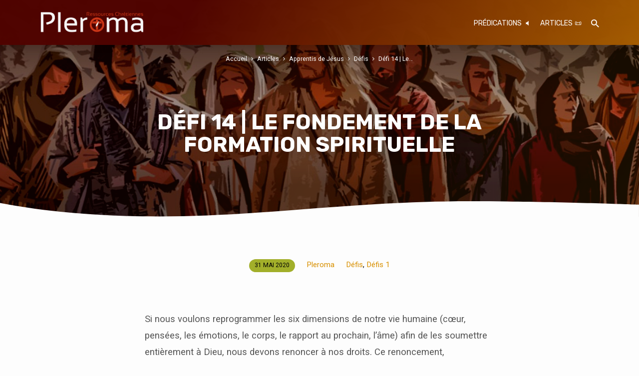

--- FILE ---
content_type: text/html; charset=UTF-8
request_url: https://ccpleroma.com/2020/05/defi-14-le-fondement-de-la-formation-spirituelle/
body_size: 26023
content:
<!DOCTYPE html>
<html class="no-js" lang="fr-FR" xmlns:fb="https://www.facebook.com/2008/fbml" xmlns:addthis="https://www.addthis.com/help/api-spec" >
<head>
<meta charset="UTF-8" />
<meta name="viewport" content="width=device-width, initial-scale=1">
<link rel="profile" href="https://gmpg.org/xfn/11">
<title>Défi 14 | Le fondement de la formation spirituelle &#8211; Ressources Chrétiennes Pleroma</title>
<meta name='robots' content='max-image-preview:large' />
<link rel='dns-prefetch' href='//s7.addthis.com' />
<link rel='dns-prefetch' href='//fonts.googleapis.com' />
<link rel="alternate" type="application/rss+xml" title="Ressources Chrétiennes Pleroma &raquo; Flux" href="https://ccpleroma.com/feed/" />
<link rel="alternate" type="application/rss+xml" title="Ressources Chrétiennes Pleroma &raquo; Flux des commentaires" href="https://ccpleroma.com/comments/feed/" />
<link rel="alternate" type="application/rss+xml" title="Ressources Chrétiennes Pleroma &raquo; Défi 14 | Le fondement de la formation spirituelle Flux des commentaires" href="https://ccpleroma.com/2020/05/defi-14-le-fondement-de-la-formation-spirituelle/feed/" />
<link rel="alternate" title="oEmbed (JSON)" type="application/json+oembed" href="https://ccpleroma.com/wp-json/oembed/1.0/embed?url=https%3A%2F%2Fccpleroma.com%2F2020%2F05%2Fdefi-14-le-fondement-de-la-formation-spirituelle%2F" />
<link rel="alternate" title="oEmbed (XML)" type="text/xml+oembed" href="https://ccpleroma.com/wp-json/oembed/1.0/embed?url=https%3A%2F%2Fccpleroma.com%2F2020%2F05%2Fdefi-14-le-fondement-de-la-formation-spirituelle%2F&#038;format=xml" />
<style id='wp-img-auto-sizes-contain-inline-css' type='text/css'>
img:is([sizes=auto i],[sizes^="auto," i]){contain-intrinsic-size:3000px 1500px}
/*# sourceURL=wp-img-auto-sizes-contain-inline-css */
</style>

<link rel='stylesheet' id='gg-custom-css-css' href='https://ccpleroma.com/wp-content/plugins/global-gallery/css/custom.css?ver=6.9' type='text/css' media='all' />
<link rel='stylesheet' id='gg-lightbox-css-css' href='https://ccpleroma.com/wp-content/plugins/global-gallery/js/lcweb.lightbox-1.0/lcweb.lightbox.css?ver=6.9' type='text/css' media='all' />
<style id='wp-emoji-styles-inline-css' type='text/css'>

	img.wp-smiley, img.emoji {
		display: inline !important;
		border: none !important;
		box-shadow: none !important;
		height: 1em !important;
		width: 1em !important;
		margin: 0 0.07em !important;
		vertical-align: -0.1em !important;
		background: none !important;
		padding: 0 !important;
	}
/*# sourceURL=wp-emoji-styles-inline-css */
</style>
<link rel='stylesheet' id='wp-block-library-css' href='https://ccpleroma.com/wp-includes/css/dist/block-library/style.min.css?ver=6.9' type='text/css' media='all' />
<style id='wp-block-heading-inline-css' type='text/css'>
h1:where(.wp-block-heading).has-background,h2:where(.wp-block-heading).has-background,h3:where(.wp-block-heading).has-background,h4:where(.wp-block-heading).has-background,h5:where(.wp-block-heading).has-background,h6:where(.wp-block-heading).has-background{padding:1.25em 2.375em}h1.has-text-align-left[style*=writing-mode]:where([style*=vertical-lr]),h1.has-text-align-right[style*=writing-mode]:where([style*=vertical-rl]),h2.has-text-align-left[style*=writing-mode]:where([style*=vertical-lr]),h2.has-text-align-right[style*=writing-mode]:where([style*=vertical-rl]),h3.has-text-align-left[style*=writing-mode]:where([style*=vertical-lr]),h3.has-text-align-right[style*=writing-mode]:where([style*=vertical-rl]),h4.has-text-align-left[style*=writing-mode]:where([style*=vertical-lr]),h4.has-text-align-right[style*=writing-mode]:where([style*=vertical-rl]),h5.has-text-align-left[style*=writing-mode]:where([style*=vertical-lr]),h5.has-text-align-right[style*=writing-mode]:where([style*=vertical-rl]),h6.has-text-align-left[style*=writing-mode]:where([style*=vertical-lr]),h6.has-text-align-right[style*=writing-mode]:where([style*=vertical-rl]){rotate:180deg}
/*# sourceURL=https://ccpleroma.com/wp-includes/blocks/heading/style.min.css */
</style>
<style id='wp-block-list-inline-css' type='text/css'>
ol,ul{box-sizing:border-box}:root :where(.wp-block-list.has-background){padding:1.25em 2.375em}
/*# sourceURL=https://ccpleroma.com/wp-includes/blocks/list/style.min.css */
</style>
<style id='wp-block-paragraph-inline-css' type='text/css'>
.is-small-text{font-size:.875em}.is-regular-text{font-size:1em}.is-large-text{font-size:2.25em}.is-larger-text{font-size:3em}.has-drop-cap:not(:focus):first-letter{float:left;font-size:8.4em;font-style:normal;font-weight:100;line-height:.68;margin:.05em .1em 0 0;text-transform:uppercase}body.rtl .has-drop-cap:not(:focus):first-letter{float:none;margin-left:.1em}p.has-drop-cap.has-background{overflow:hidden}:root :where(p.has-background){padding:1.25em 2.375em}:where(p.has-text-color:not(.has-link-color)) a{color:inherit}p.has-text-align-left[style*="writing-mode:vertical-lr"],p.has-text-align-right[style*="writing-mode:vertical-rl"]{rotate:180deg}
/*# sourceURL=https://ccpleroma.com/wp-includes/blocks/paragraph/style.min.css */
</style>
<style id='wp-block-preformatted-inline-css' type='text/css'>
.wp-block-preformatted{box-sizing:border-box;white-space:pre-wrap}:where(.wp-block-preformatted.has-background){padding:1.25em 2.375em}
/*# sourceURL=https://ccpleroma.com/wp-includes/blocks/preformatted/style.min.css */
</style>
<style id='wp-block-quote-inline-css' type='text/css'>
.wp-block-quote{box-sizing:border-box;overflow-wrap:break-word}.wp-block-quote.is-large:where(:not(.is-style-plain)),.wp-block-quote.is-style-large:where(:not(.is-style-plain)){margin-bottom:1em;padding:0 1em}.wp-block-quote.is-large:where(:not(.is-style-plain)) p,.wp-block-quote.is-style-large:where(:not(.is-style-plain)) p{font-size:1.5em;font-style:italic;line-height:1.6}.wp-block-quote.is-large:where(:not(.is-style-plain)) cite,.wp-block-quote.is-large:where(:not(.is-style-plain)) footer,.wp-block-quote.is-style-large:where(:not(.is-style-plain)) cite,.wp-block-quote.is-style-large:where(:not(.is-style-plain)) footer{font-size:1.125em;text-align:right}.wp-block-quote>cite{display:block}
/*# sourceURL=https://ccpleroma.com/wp-includes/blocks/quote/style.min.css */
</style>
<style id='global-styles-inline-css' type='text/css'>
:root{--wp--preset--aspect-ratio--square: 1;--wp--preset--aspect-ratio--4-3: 4/3;--wp--preset--aspect-ratio--3-4: 3/4;--wp--preset--aspect-ratio--3-2: 3/2;--wp--preset--aspect-ratio--2-3: 2/3;--wp--preset--aspect-ratio--16-9: 16/9;--wp--preset--aspect-ratio--9-16: 9/16;--wp--preset--color--black: #000000;--wp--preset--color--cyan-bluish-gray: #abb8c3;--wp--preset--color--white: #fff;--wp--preset--color--pale-pink: #f78da7;--wp--preset--color--vivid-red: #cf2e2e;--wp--preset--color--luminous-vivid-orange: #ff6900;--wp--preset--color--luminous-vivid-amber: #fcb900;--wp--preset--color--light-green-cyan: #7bdcb5;--wp--preset--color--vivid-green-cyan: #00d084;--wp--preset--color--pale-cyan-blue: #8ed1fc;--wp--preset--color--vivid-cyan-blue: #0693e3;--wp--preset--color--vivid-purple: #9b51e0;--wp--preset--color--main: #510400;--wp--preset--color--accent: #d89000;--wp--preset--color--highlight: #9fad24;--wp--preset--color--dark: #000;--wp--preset--color--light: #777;--wp--preset--color--light-bg: #f5f5f5;--wp--preset--gradient--vivid-cyan-blue-to-vivid-purple: linear-gradient(135deg,rgb(6,147,227) 0%,rgb(155,81,224) 100%);--wp--preset--gradient--light-green-cyan-to-vivid-green-cyan: linear-gradient(135deg,rgb(122,220,180) 0%,rgb(0,208,130) 100%);--wp--preset--gradient--luminous-vivid-amber-to-luminous-vivid-orange: linear-gradient(135deg,rgb(252,185,0) 0%,rgb(255,105,0) 100%);--wp--preset--gradient--luminous-vivid-orange-to-vivid-red: linear-gradient(135deg,rgb(255,105,0) 0%,rgb(207,46,46) 100%);--wp--preset--gradient--very-light-gray-to-cyan-bluish-gray: linear-gradient(135deg,rgb(238,238,238) 0%,rgb(169,184,195) 100%);--wp--preset--gradient--cool-to-warm-spectrum: linear-gradient(135deg,rgb(74,234,220) 0%,rgb(151,120,209) 20%,rgb(207,42,186) 40%,rgb(238,44,130) 60%,rgb(251,105,98) 80%,rgb(254,248,76) 100%);--wp--preset--gradient--blush-light-purple: linear-gradient(135deg,rgb(255,206,236) 0%,rgb(152,150,240) 100%);--wp--preset--gradient--blush-bordeaux: linear-gradient(135deg,rgb(254,205,165) 0%,rgb(254,45,45) 50%,rgb(107,0,62) 100%);--wp--preset--gradient--luminous-dusk: linear-gradient(135deg,rgb(255,203,112) 0%,rgb(199,81,192) 50%,rgb(65,88,208) 100%);--wp--preset--gradient--pale-ocean: linear-gradient(135deg,rgb(255,245,203) 0%,rgb(182,227,212) 50%,rgb(51,167,181) 100%);--wp--preset--gradient--electric-grass: linear-gradient(135deg,rgb(202,248,128) 0%,rgb(113,206,126) 100%);--wp--preset--gradient--midnight: linear-gradient(135deg,rgb(2,3,129) 0%,rgb(40,116,252) 100%);--wp--preset--font-size--small: 13px;--wp--preset--font-size--medium: 20px;--wp--preset--font-size--large: 36px;--wp--preset--font-size--x-large: 42px;--wp--preset--spacing--20: 0.44rem;--wp--preset--spacing--30: 0.67rem;--wp--preset--spacing--40: 1rem;--wp--preset--spacing--50: 1.5rem;--wp--preset--spacing--60: 2.25rem;--wp--preset--spacing--70: 3.38rem;--wp--preset--spacing--80: 5.06rem;--wp--preset--shadow--natural: 6px 6px 9px rgba(0, 0, 0, 0.2);--wp--preset--shadow--deep: 12px 12px 50px rgba(0, 0, 0, 0.4);--wp--preset--shadow--sharp: 6px 6px 0px rgba(0, 0, 0, 0.2);--wp--preset--shadow--outlined: 6px 6px 0px -3px rgb(255, 255, 255), 6px 6px rgb(0, 0, 0);--wp--preset--shadow--crisp: 6px 6px 0px rgb(0, 0, 0);}:where(.is-layout-flex){gap: 0.5em;}:where(.is-layout-grid){gap: 0.5em;}body .is-layout-flex{display: flex;}.is-layout-flex{flex-wrap: wrap;align-items: center;}.is-layout-flex > :is(*, div){margin: 0;}body .is-layout-grid{display: grid;}.is-layout-grid > :is(*, div){margin: 0;}:where(.wp-block-columns.is-layout-flex){gap: 2em;}:where(.wp-block-columns.is-layout-grid){gap: 2em;}:where(.wp-block-post-template.is-layout-flex){gap: 1.25em;}:where(.wp-block-post-template.is-layout-grid){gap: 1.25em;}.has-black-color{color: var(--wp--preset--color--black) !important;}.has-cyan-bluish-gray-color{color: var(--wp--preset--color--cyan-bluish-gray) !important;}.has-white-color{color: var(--wp--preset--color--white) !important;}.has-pale-pink-color{color: var(--wp--preset--color--pale-pink) !important;}.has-vivid-red-color{color: var(--wp--preset--color--vivid-red) !important;}.has-luminous-vivid-orange-color{color: var(--wp--preset--color--luminous-vivid-orange) !important;}.has-luminous-vivid-amber-color{color: var(--wp--preset--color--luminous-vivid-amber) !important;}.has-light-green-cyan-color{color: var(--wp--preset--color--light-green-cyan) !important;}.has-vivid-green-cyan-color{color: var(--wp--preset--color--vivid-green-cyan) !important;}.has-pale-cyan-blue-color{color: var(--wp--preset--color--pale-cyan-blue) !important;}.has-vivid-cyan-blue-color{color: var(--wp--preset--color--vivid-cyan-blue) !important;}.has-vivid-purple-color{color: var(--wp--preset--color--vivid-purple) !important;}.has-black-background-color{background-color: var(--wp--preset--color--black) !important;}.has-cyan-bluish-gray-background-color{background-color: var(--wp--preset--color--cyan-bluish-gray) !important;}.has-white-background-color{background-color: var(--wp--preset--color--white) !important;}.has-pale-pink-background-color{background-color: var(--wp--preset--color--pale-pink) !important;}.has-vivid-red-background-color{background-color: var(--wp--preset--color--vivid-red) !important;}.has-luminous-vivid-orange-background-color{background-color: var(--wp--preset--color--luminous-vivid-orange) !important;}.has-luminous-vivid-amber-background-color{background-color: var(--wp--preset--color--luminous-vivid-amber) !important;}.has-light-green-cyan-background-color{background-color: var(--wp--preset--color--light-green-cyan) !important;}.has-vivid-green-cyan-background-color{background-color: var(--wp--preset--color--vivid-green-cyan) !important;}.has-pale-cyan-blue-background-color{background-color: var(--wp--preset--color--pale-cyan-blue) !important;}.has-vivid-cyan-blue-background-color{background-color: var(--wp--preset--color--vivid-cyan-blue) !important;}.has-vivid-purple-background-color{background-color: var(--wp--preset--color--vivid-purple) !important;}.has-black-border-color{border-color: var(--wp--preset--color--black) !important;}.has-cyan-bluish-gray-border-color{border-color: var(--wp--preset--color--cyan-bluish-gray) !important;}.has-white-border-color{border-color: var(--wp--preset--color--white) !important;}.has-pale-pink-border-color{border-color: var(--wp--preset--color--pale-pink) !important;}.has-vivid-red-border-color{border-color: var(--wp--preset--color--vivid-red) !important;}.has-luminous-vivid-orange-border-color{border-color: var(--wp--preset--color--luminous-vivid-orange) !important;}.has-luminous-vivid-amber-border-color{border-color: var(--wp--preset--color--luminous-vivid-amber) !important;}.has-light-green-cyan-border-color{border-color: var(--wp--preset--color--light-green-cyan) !important;}.has-vivid-green-cyan-border-color{border-color: var(--wp--preset--color--vivid-green-cyan) !important;}.has-pale-cyan-blue-border-color{border-color: var(--wp--preset--color--pale-cyan-blue) !important;}.has-vivid-cyan-blue-border-color{border-color: var(--wp--preset--color--vivid-cyan-blue) !important;}.has-vivid-purple-border-color{border-color: var(--wp--preset--color--vivid-purple) !important;}.has-vivid-cyan-blue-to-vivid-purple-gradient-background{background: var(--wp--preset--gradient--vivid-cyan-blue-to-vivid-purple) !important;}.has-light-green-cyan-to-vivid-green-cyan-gradient-background{background: var(--wp--preset--gradient--light-green-cyan-to-vivid-green-cyan) !important;}.has-luminous-vivid-amber-to-luminous-vivid-orange-gradient-background{background: var(--wp--preset--gradient--luminous-vivid-amber-to-luminous-vivid-orange) !important;}.has-luminous-vivid-orange-to-vivid-red-gradient-background{background: var(--wp--preset--gradient--luminous-vivid-orange-to-vivid-red) !important;}.has-very-light-gray-to-cyan-bluish-gray-gradient-background{background: var(--wp--preset--gradient--very-light-gray-to-cyan-bluish-gray) !important;}.has-cool-to-warm-spectrum-gradient-background{background: var(--wp--preset--gradient--cool-to-warm-spectrum) !important;}.has-blush-light-purple-gradient-background{background: var(--wp--preset--gradient--blush-light-purple) !important;}.has-blush-bordeaux-gradient-background{background: var(--wp--preset--gradient--blush-bordeaux) !important;}.has-luminous-dusk-gradient-background{background: var(--wp--preset--gradient--luminous-dusk) !important;}.has-pale-ocean-gradient-background{background: var(--wp--preset--gradient--pale-ocean) !important;}.has-electric-grass-gradient-background{background: var(--wp--preset--gradient--electric-grass) !important;}.has-midnight-gradient-background{background: var(--wp--preset--gradient--midnight) !important;}.has-small-font-size{font-size: var(--wp--preset--font-size--small) !important;}.has-medium-font-size{font-size: var(--wp--preset--font-size--medium) !important;}.has-large-font-size{font-size: var(--wp--preset--font-size--large) !important;}.has-x-large-font-size{font-size: var(--wp--preset--font-size--x-large) !important;}
/*# sourceURL=global-styles-inline-css */
</style>

<style id='classic-theme-styles-inline-css' type='text/css'>
/*! This file is auto-generated */
.wp-block-button__link{color:#fff;background-color:#32373c;border-radius:9999px;box-shadow:none;text-decoration:none;padding:calc(.667em + 2px) calc(1.333em + 2px);font-size:1.125em}.wp-block-file__button{background:#32373c;color:#fff;text-decoration:none}
/*# sourceURL=/wp-includes/css/classic-themes.min.css */
</style>
<link rel='stylesheet' id='fancybox-style-css' href='https://ccpleroma.com/wp-content/plugins/light/css/jquery.fancybox.css?ver=6.9' type='text/css' media='all' />
<link rel='stylesheet' id='mc4wp-form-basic-css' href='https://ccpleroma.com/wp-content/plugins/mailchimp-for-wp/assets/css/form-basic.css?ver=4.10.9' type='text/css' media='all' />
<link rel='stylesheet' id='jubilee-google-fonts-css' href='//fonts.googleapis.com/css?family=Rubik:300,400,700,300italic,400italic,700italic%7CRoboto:300,400,700,300italic,400italic,700italic' type='text/css' media='all' />
<link rel='stylesheet' id='materialdesignicons-css' href='https://ccpleroma.com/wp-content/themes/jubilee/css/materialdesignicons.min.css?ver=1.6.2' type='text/css' media='all' />
<link rel='stylesheet' id='jubilee-style-css' href='https://ccpleroma.com/wp-content/themes/jubilee/style.css?ver=1.6.2' type='text/css' media='all' />
<link rel='stylesheet' id='addthis_all_pages-css' href='https://ccpleroma.com/wp-content/plugins/addthis/frontend/build/addthis_wordpress_public.min.css?ver=6.9' type='text/css' media='all' />
<script type="text/javascript" src="https://ccpleroma.com/wp-includes/js/jquery/jquery.min.js?ver=3.7.1" id="jquery-core-js"></script>
<script type="text/javascript" src="https://ccpleroma.com/wp-includes/js/jquery/jquery-migrate.min.js?ver=3.4.1" id="jquery-migrate-js"></script>
<script type="text/javascript" id="ctfw-ie-unsupported-js-extra">
/* <![CDATA[ */
var ctfw_ie_unsupported = {"default_version":"7","min_version":"5","max_version":"9","version":"7","message":"Vous utilisez une version ant\u00e9diluvienne d\u2019Internet Explorer. Mettez \u00e0 jour votre navigateur pour utiliser ce site.","redirect_url":"https://browsehappy.com/"};
//# sourceURL=ctfw-ie-unsupported-js-extra
/* ]]> */
</script>
<script type="text/javascript" src="https://ccpleroma.com/wp-content/themes/jubilee/framework/js/ie-unsupported.js?ver=1.6.2" id="ctfw-ie-unsupported-js"></script>
<script type="text/javascript" src="https://ccpleroma.com/wp-content/themes/jubilee/framework/js/jquery.fitvids.js?ver=1.6.2" id="fitvids-js"></script>
<script type="text/javascript" id="ctfw-responsive-embeds-js-extra">
/* <![CDATA[ */
var ctfw_responsive_embeds = {"wp_responsive_embeds":"1"};
//# sourceURL=ctfw-responsive-embeds-js-extra
/* ]]> */
</script>
<script type="text/javascript" src="https://ccpleroma.com/wp-content/themes/jubilee/framework/js/responsive-embeds.js?ver=1.6.2" id="ctfw-responsive-embeds-js"></script>
<script type="text/javascript" src="https://ccpleroma.com/wp-content/themes/jubilee/js/lib/superfish.modified.js?ver=1.6.2" id="superfish-js"></script>
<script type="text/javascript" src="https://ccpleroma.com/wp-content/themes/jubilee/js/lib/supersubs.js?ver=1.6.2" id="supersubs-js"></script>
<script type="text/javascript" src="https://ccpleroma.com/wp-content/themes/jubilee/js/lib/jquery.meanmenu.modified.js?ver=1.6.2" id="jquery-meanmenu-js"></script>
<script type="text/javascript" src="https://ccpleroma.com/wp-content/themes/jubilee/js/lib/js.cookie.min.js?ver=1.6.2" id="js-cookie-js"></script>
<script type="text/javascript" src="https://ccpleroma.com/wp-content/themes/jubilee/js/lib/jquery.waitforimages.min.js?ver=1.6.2" id="jquery-waitforimages-js"></script>
<script type="text/javascript" src="https://ccpleroma.com/wp-content/themes/jubilee/js/lib/jquery.smooth-scroll.min.js?ver=1.6.2" id="jquery-smooth-scroll-js"></script>
<script type="text/javascript" src="https://ccpleroma.com/wp-content/themes/jubilee/js/lib/jquery.dropdown.min.js?ver=1.6.2" id="jquery-dropdown-js"></script>
<script type="text/javascript" src="https://ccpleroma.com/wp-content/themes/jubilee/js/lib/jquery.matchHeight-min.js?ver=1.6.2" id="jquery-matchHeight-js"></script>
<script type="text/javascript" id="jubilee-main-js-extra">
/* <![CDATA[ */
var jubilee_main = {"site_path":"/","home_url":"https://ccpleroma.com","theme_url":"https://ccpleroma.com/wp-content/themes/jubilee","is_ssl":"1","mobile_menu_close":"jubilee-icon jubilee-icon-mobile-menu-close mdi mdi-close","main_color":"#510400","accent_color":"#d89000","shapes":"organic","scroll_animations":"","comment_name_required":"1","comment_email_required":"1","comment_name_error_required":"Requis","comment_email_error_required":"Requis","comment_email_error_invalid":"Email invalide","comment_url_error_invalid":"URL invalide","comment_message_error_required":"Commentaire requis"};
//# sourceURL=jubilee-main-js-extra
/* ]]> */
</script>
<script type="text/javascript" src="https://ccpleroma.com/wp-content/themes/jubilee/js/main.js?ver=1.6.2" id="jubilee-main-js"></script>
<script type="text/javascript" src="https://ccpleroma.com/wp-admin/admin-ajax.php?action=addthis_global_options_settings&amp;ver=6.9" id="addthis_global_options-js"></script>
<script type="text/javascript" src="https://s7.addthis.com/js/300/addthis_widget.js?ver=6.9#pubid=ra-50868b8b66d6d5f7" id="addthis_widget-js"></script>
<link rel="https://api.w.org/" href="https://ccpleroma.com/wp-json/" /><link rel="alternate" title="JSON" type="application/json" href="https://ccpleroma.com/wp-json/wp/v2/posts/3897" /><link rel="EditURI" type="application/rsd+xml" title="RSD" href="https://ccpleroma.com/xmlrpc.php?rsd" />
<meta name="generator" content="WordPress 6.9" />
<link rel="canonical" href="https://ccpleroma.com/2020/05/defi-14-le-fondement-de-la-formation-spirituelle/" />
<link rel='shortlink' href='https://ccpleroma.com/?p=3897' />

<style type="text/css">.has-main-background-color,p.has-main-background-color { background-color: #510400; }.has-main-color,p.has-main-color { color: #510400; }.has-accent-background-color,p.has-accent-background-color { background-color: #d89000; }.has-accent-color,p.has-accent-color { color: #d89000; }.has-highlight-background-color,p.has-highlight-background-color { background-color: #9fad24; }.has-highlight-color,p.has-highlight-color { color: #9fad24; }.has-dark-background-color,p.has-dark-background-color { background-color: #000; }.has-dark-color,p.has-dark-color { color: #000; }.has-light-background-color,p.has-light-background-color { background-color: #777; }.has-light-color,p.has-light-color { color: #777; }.has-light-bg-background-color,p.has-light-bg-background-color { background-color: #f5f5f5; }.has-light-bg-color,p.has-light-bg-color { color: #f5f5f5; }.has-white-background-color,p.has-white-background-color { background-color: #fff; }.has-white-color,p.has-white-color { color: #fff; }</style>

<style type="text/css">
#jubilee-logo-text {
	font-family: 'Rubik', Arial, Helvetica, sans-serif;
}

.jubilee-entry-content h1, .jubilee-entry-content h2, .jubilee-entry-content h3, .jubilee-entry-content h4, .jubilee-entry-content h5, .jubilee-entry-content h6, .jubilee-entry-content .jubilee-h1, .jubilee-entry-content .jubilee-h2, .jubilee-entry-content .jubilee-h3, .jubilee-entry-content .jubilee-h4, .jubilee-entry-content .jubilee-h5, .jubilee-entry-content .jubilee-h6, .mce-content-body h1, .mce-content-body h2, .mce-content-body h3, .mce-content-body h4, .mce-content-body h5, .mce-content-body h6, .textwidget h1, .textwidget h2, .textwidget h3, .textwidget h4, .textwidget h5, .textwidget h6, .jubilee-custom-section-content h1, .jubilee-custom-section-content h2, #jubilee-banner-title div, .jubilee-widget-title, .jubilee-caption-image-title, #jubilee-comments-title, #reply-title, .jubilee-nav-block-title, .has-drop-cap:not(:focus):first-letter, #jubilee-map-section-address {
	font-family: 'Rubik', Arial, Helvetica, sans-serif;
}

#jubilee-header-menu-content, .mean-container .mean-nav, #jubilee-header-archives, .jq-dropdown, #jubilee-footer-menu, .jubilee-button, .jubilee-buttons-list a, .jubilee-menu-button > a, input[type=submit], .widget_tag_cloud a, .wp-block-file .wp-block-file__button {
	font-family: 'Rubik', Arial, Helvetica, sans-serif;
}

body, #cancel-comment-reply-link, .jubilee-entry-short-meta a:not(.jubilee-icon), .jubilee-entry-content-short a, .ctfw-breadcrumbs, .jubilee-caption-image-description, .jubilee-entry-full-meta-second-line, #jubilee-header-archives-section-name, .jubilee-comment-title span, #jubilee-calendar-title-category, #jubilee-header-search-mobile input[type=text], .jubilee-entry-full-content .jubilee-sermon-index-list li li a:not(.jubilee-icon), pre.wp-block-verse, .jubilee-entry-short-title a {
	font-family: 'Roboto', Arial, Helvetica, sans-serif;
}

.jubilee-calendar-table-top, .jubilee-calendar-table-header-row, .jubilee-button:not(.jubilee-button-secondary), .jubilee-buttons-list a:not(.jubilee-button-secondary), input[type=submit]:not(.jubilee-button-secondary), .jubilee-nav-left-right a, .wp-block-file .wp-block-file__button {
	background: #510400;
}

.jubilee-color-main-bg, #jubilee-header-top-bg, .page-template-homepage #jubilee-header-top-bg, .tooltipster-sidetip.jubilee-tooltipster .tooltipster-box, .has-main-background-color, p.has-main-background-color {
	background: rgba(81, 4, 0, 0.97);
	background: linear-gradient( 120deg, rgba(81, 4, 0, 0.97) 30%, rgba(216, 144, 0, 0.97) 140%);
}

.jubilee-color-main-bg-alt {
	background: rgba(81, 4, 0, 0.97);
	background: linear-gradient( 120deg, rgba(81, 4, 0, 0.97) 0%, rgba(216, 144, 0, 0.97) 160%);
}

.jubilee-button.jubilee-button-secondary:hover, .jubilee-buttons-list a.jubilee-button-secondary:hover, .widget_tag_cloud a:hover {
	border-color: #510400 !important;
}

#jubilee-header-top.jubilee-header-has-line {
	border-color: rgba(81, 4, 0, 0.97);
}

.jubilee-entry-content a:hover:not(.jubilee-button):not(.wp-block-file__button), .jubilee-entry-compact-right a:hover, .jubilee-entry-full-meta a:hover, a:hover, #jubilee-map-section-list a:hover, .jubilee-entry-full-meta a:hover, .jubilee-entry-full-content .jubilee-entry-short-meta a:hover, .jubilee-entry-full-meta > li a.mdi:hover, #respond a:hover, .mean-container .mean-nav ul li a.mean-expand, .has-main-color, p.has-main-color, .jubilee-button.jubilee-button-secondary:hover, .jubilee-buttons-list a.jubilee-button-secondary:hover, .widget_tag_cloud a:hover {
	color: #510400 !important;
}

a, p.has-text-color:not(.has-background) a, #jubilee-map-section-marker .jubilee-icon, #jubilee-calendar-remove-category a:hover, #jubilee-calendar-header-right a, .widget_search .jubilee-search-button:hover {
	color: #d89000;
}

.jubilee-button.jubilee-button-secondary, .jubilee-buttons-list a.jubilee-button-secondary, .widget_tag_cloud a, .has-accent-color, p.has-accent-color, .has-background.has-light-background-color:not(.has-text-color) a {
	color: #d89000 !important;
}

.jubilee-button.jubilee-button-secondary, .jubilee-buttons-list a.jubilee-button-secondary, .widget_tag_cloud a, input:focus, textarea:focus {
	border-color: #d89000;
}

.has-accent-background-color, p.has-accent-background-color, .jubilee-button:not(.jubilee-button-secondary):hover, .jubilee-buttons-list a:not(.jubilee-button-secondary):hover, input[type=submit]:not(.jubilee-button-secondary):hover, .jubilee-nav-left-right a:not(.jubilee-button-secondary):hover, .wp-block-file .wp-block-file__button:not(.jubilee-button-secondary):hover {
	background-color: #d89000;
}

.jubilee-color-accent-bg, #jubilee-sticky-inner, .sf-menu ul, .mean-container .mean-nav, .jq-dropdown .jq-dropdown-menu, .jq-dropdown .jq-dropdown-panel {
	background: rgba(216, 144, 0, 0.97);
	background: linear-gradient( 120deg, rgba(216, 144, 0, 0.97) -20%, rgba(81, 4, 0, 0.97) 120%);
}

#jubilee-header-menu-content > li.jubilee-menu-button > a, .jubilee-sticky-item-title:hover {
	color: #9fad24;
}

#jubilee-header-menu-content > li:hover > a, .mean-container .mean-nav ul li a:not(.mean-expand):hover, #jubilee-header-search a:hover, #jubilee-footer-menu a:hover, #jubilee-footer-notice a:hover, #jubilee-sticky-content-custom-content a:hover, #jubilee-header-menu-content ul > li:hover > a, #jubilee-header-menu-content ul ul li:hover > a, #jubilee-header-menu-content ul ul li.sfHover > a, #jubilee-header-menu-content ul ul li a:focus, #jubilee-header-menu-content ul ul li a:hover, #jubilee-header-menu-content ul ul li a:active, #jubilee-dropdown-container a:hover, .jq-dropdown .jq-dropdown-menu a:hover, .jq-dropdown .jq-dropdown-panel a:hover {
	color: #9fad24 !important;
}

.jubilee-entry-compact-image time, .jubilee-entry-compact-date time, .jubilee-entry-short-label, .jubilee-colored-section-label, .jubilee-comment-meta time, .jubilee-entry-full-meta > li.jubilee-entry-full-date .jubilee-event-date-label, .jubilee-entry-full-meta > li.jubilee-entry-full-meta-bold, .jubilee-sticky-item-date, #jubilee-map-section-date .jubilee-map-section-item-text, .jubilee-calendar-table-day-today .jubilee-calendar-table-day-heading, #jubilee-header-archives, .jubilee-calendar-table-day-today-bg {
	background: rgba(159, 173, 36, 0.97);
}

body:not(.jubilee-no-mark) mark {
	background: transparent;
	background: linear-gradient( 180deg, transparent 55%, #9fad24 40% );
}

.jubilee-menu-button > a {
	border-color: #9fad24 !important;
}

</style>
<script type="text/javascript">

jQuery( 'html' )
 	.removeClass( 'no-js' )
 	.addClass( 'js' );

</script>

<!-- Jetpack Open Graph Tags -->
<meta property="og:type" content="article" />
<meta property="og:title" content="Défi 14 | Le fondement de la formation spirituelle" />
<meta property="og:url" content="https://ccpleroma.com/2020/05/defi-14-le-fondement-de-la-formation-spirituelle/" />
<meta property="og:description" content="Nous devons renoncer à nos droits" />
<meta property="article:published_time" content="2020-05-31T10:00:55+00:00" />
<meta property="article:modified_time" content="2023-12-02T14:18:25+00:00" />
<meta property="og:site_name" content="Ressources Chrétiennes Pleroma" />
<meta property="og:image" content="https://ccpleroma.com/wp-content/uploads/2014/10/cropped-300x300Pleroma.jpg" />
<meta property="og:image:width" content="512" />
<meta property="og:image:height" content="512" />
<meta property="og:image:alt" content="" />
<meta property="og:locale" content="fr_FR" />
<meta name="twitter:text:title" content="Défi 14 | Le fondement de la formation spirituelle" />
<meta name="twitter:image" content="https://ccpleroma.com/wp-content/uploads/2014/10/cropped-300x300Pleroma-400x400.jpg" />
<meta name="twitter:card" content="summary" />

<!-- End Jetpack Open Graph Tags -->
<link rel="icon" href="https://ccpleroma.com/wp-content/uploads/2014/10/cropped-300x300Pleroma-55x55.jpg" sizes="32x32" />
<link rel="icon" href="https://ccpleroma.com/wp-content/uploads/2014/10/cropped-300x300Pleroma-200x200.jpg" sizes="192x192" />
<link rel="apple-touch-icon" href="https://ccpleroma.com/wp-content/uploads/2014/10/cropped-300x300Pleroma-180x180.jpg" />
<meta name="msapplication-TileImage" content="https://ccpleroma.com/wp-content/uploads/2014/10/cropped-300x300Pleroma-400x400.jpg" />
<link rel='stylesheet' id='mediaelement-css' href='https://ccpleroma.com/wp-includes/js/mediaelement/mediaelementplayer-legacy.min.css?ver=4.2.17' type='text/css' media='all' />
<link rel='stylesheet' id='wp-mediaelement-css' href='https://ccpleroma.com/wp-includes/js/mediaelement/wp-mediaelement.min.css?ver=6.9' type='text/css' media='all' />
</head>
<body class="wp-singular post-template-default single single-post postid-3897 single-format-standard wp-embed-responsive wp-theme-jubilee ctfw-no-loop-multiple jubilee-logo-font-rubik jubilee-heading-font-rubik jubilee-nav-font-rubik jubilee-body-font-roboto jubilee-has-logo-image jubilee-has-uppercase jubilee-shapes-organic jubilee-no-scroll-animations jubilee-single-no-map jubilee-content-width-700">

<header id="jubilee-header">

	
<div id="jubilee-header-top" class="jubilee-header-has-search">

	<div>

		<div id="jubilee-header-top-bg">

			<svg class="jubilee-top-shape jubilee-shape-organic jubilee-show-shape" xmlns="http://www.w3.org/2000/svg" viewBox="0 0 1350.28 68.4" preserveAspectRatio="none">
				<path d="M0,7.62c92.23,36,202.27,57.47,335.08,57.47C557.82,65.09,748,0,1001.13,0c168.79,0,349.1,47,349.1,47V68.36H0"/>
			</svg>

			<svg class="jubilee-top-shape jubilee-shape-angled" xmlns="http://www.w3.org/2000/svg" viewBox="0 0 100 100" preserveAspectRatio="none">
				<polygon points="0,100 100,0 100,100"/>
			</svg>

		</div>

		<div id="jubilee-header-top-container" class="jubilee-centered-large">

			<div id="jubilee-header-top-inner">

				
<div id="jubilee-logo">

	<div id="jubilee-logo-content">

		
			
			<div id="jubilee-logo-image" class="jubilee-has-hidpi-logo">

				<a href="https://ccpleroma.com/" style="max-width:214px;max-height:60px">

					<img src="https://ccpleroma.com/wp-content/uploads/2023/12/RCPLEROMA-white.png" alt="Ressources Chrétiennes Pleroma" id="jubilee-logo-regular" width="214" height="60">

											<img src="https://ccpleroma.com/wp-content/uploads/2023/12/RCPLEROMA-white.png" alt="Ressources Chrétiennes Pleroma" id="jubilee-logo-hidpi" width="214" height="60">
					
				</a>

			</div>

		
	</div>

</div>

				<nav id="jubilee-header-menu">

					<div id="jubilee-header-menu-inner">

						<ul id="jubilee-header-menu-content" class="sf-menu"><li id="menu-item-1646" class="menu-item menu-item-type-post_type menu-item-object-page menu-item-1646"><a href="https://ccpleroma.com/enseignements/">Prédications 🔈</a></li>
<li id="menu-item-223" class="menu-item menu-item-type-post_type menu-item-object-page current_page_parent menu-item-223"><a href="https://ccpleroma.com/articles/">Articles 📜</a></li>
</ul>
					</div>

				</nav>

				
					<div id="jubilee-header-search" role="search">

						<div id="jubilee-header-search-opened">

							
<div class="jubilee-search-form">

	<form method="get" action="https://ccpleroma.com/">

		<label class="screen-reader-text">Recherche</label>

		<div class="jubilee-search-field">
			<input type="text" name="s" aria-label="Recherche">
		</div>

				<a href="#" onClick="jQuery( this ).parent( 'form' ).trigger('submit'); return false;" class="jubilee-search-button jubilee-icon jubilee-icon-search-button mdi mdi-magnify" title="Search"></a>

	</form>

</div>

							<a href="#" id="jubilee-header-search-close" class="jubilee-icon jubilee-icon-search-cancel mdi mdi-close" title="Close Search"></a>

						</div>

						<div id="jubilee-header-search-closed">
							<a href="#" id="jubilee-header-search-open" class="jubilee-icon jubilee-icon-search-button mdi mdi-magnify" title="Open Search"></a>
						</div>

					</div>

				
				<div id="jubilee-header-mobile-menu"></div>

			</div>

		</div>

	</div>

</div>

	
<div id="jubilee-banner" class="jubilee-color-main-bg jubilee-banner-title-length-40 jubilee-has-header-image jubilee-has-header-title jubilee-has-breadcrumbs jubilee-no-header-archives jubilee-has-header-top">

	
		<div id="jubilee-banner-image" style="background-image: url(https://ccpleroma.com/wp-content/uploads/2016/09/cropped-Apprentis-1-1.jpg); opacity: 0.85; filter: contrast(121%) saturate(108%) brightness(108%)">

			<div class="jubilee-banner-image-gradient-top"></div>

			<div id="jubilee-banner-image-brightness" style="opacity: 0.35;"></div>

			<div class="jubilee-banner-image-gradient"></div>

		</div>

	
	<svg class="jubilee-header-shape jubilee-shape-organic jubilee-show-shape" xmlns="http://www.w3.org/2000/svg" viewBox="0 0 1350.28 68.4" preserveAspectRatio="none">
		<path d="M0,7.66c92.23,36,202.27,57.47,335.08,57.47C557.82,65.13,740.05,0,993.23,0c168.79,0,357,14.65,357,14.65V68.4H0"/>
	</svg>

	<svg class="jubilee-header-shape jubilee-shape-angled" xmlns="http://www.w3.org/2000/svg" viewBox="0 0 100 100" preserveAspectRatio="none">
		<polygon points="0,100 100,0 100,100"/>
	</svg>

	<div id="jubilee-banner-inner" class="jubilee-centered-large">

		
		<div id="jubilee-banner-title">
						<div class="jubilee-h1">Défi 14 | Le fondement de la formation spirituelle</div>
		</div>

		
			<div id="jubilee-banner-top">

				<div class="ctfw-breadcrumbs"><a href="https://ccpleroma.com/">Accueil</a> <span class="jubilee-breadcrumb-separator jubilee-icon jubilee-icon-breadcrumb-separator mdi mdi-chevron-right"></span> <a href="https://ccpleroma.com/articles/">Articles</a> <span class="jubilee-breadcrumb-separator jubilee-icon jubilee-icon-breadcrumb-separator mdi mdi-chevron-right"></span> <a href="https://ccpleroma.com/category/apprentis-de-jesus/">Apprentis de Jésus</a> <span class="jubilee-breadcrumb-separator jubilee-icon jubilee-icon-breadcrumb-separator mdi mdi-chevron-right"></span> <a href="https://ccpleroma.com/category/apprentis-de-jesus/defis/">Défis</a> <span class="jubilee-breadcrumb-separator jubilee-icon jubilee-icon-breadcrumb-separator mdi mdi-chevron-right"></span> <a href="https://ccpleroma.com/2020/05/defi-14-le-fondement-de-la-formation-spirituelle/">Défi 14 | Le&hellip;</a></div>
				
			</div>

		
	</div>

</div>

</header>

<main id="jubilee-content">

	<div id="jubilee-content-inner">

		
		

	
		
			
<article id="post-3897" class="jubilee-entry-full jubilee-blog-full post-3897 post type-post status-publish format-standard hentry category-defis category-defis1 ctfw-no-image">

	<header class="jubilee-entry-full-header jubilee-centered-large">

		
			<h1 id="jubilee-main-title">
				Défi 14 | Le fondement de la formation spirituelle			</h1>

		
		<ul class="jubilee-entry-meta jubilee-entry-full-meta">

			<li class="jubilee-entry-full-date">
				<div class="jubilee-event-date-label">
					<time datetime="2020-05-31T12:00:55+02:00" class="jubilee-dark">31 mai 2020</time>
				</div>
			</li>

			<li class="jubilee-entry-full-author">
				<a href="https://ccpleroma.com/author/pleroma/">Pleroma</a>
			</li>

			
				<li class="jubilee-entry-full-category">
					<a href="https://ccpleroma.com/category/apprentis-de-jesus/defis/" rel="category tag">Défis</a>, <a href="https://ccpleroma.com/category/apprentis-de-jesus/defis1/" rel="category tag">Défis 1</a>				</li>

			
		</ul>

	</header>

	<div class="jubilee-entry-content jubilee-entry-full-content jubilee-centered-small">

		<div class="at-above-post addthis_tool" data-url="https://ccpleroma.com/2020/05/defi-14-le-fondement-de-la-formation-spirituelle/"></div>
<p>Si nous voulons reprogrammer les six dimensions de notre vie humaine (cœur, pensées, les émotions, le corps, le rapport au prochain, l’âme) afin de les soumettre entièrement à Dieu, nous devons renoncer à nos droits. Ce renoncement, généralement appelé « abnégation », ne signifie en aucune façon que nous devons rejeter qui nous sommes. Il ne s’agit d’ailleurs pas d’enchaîner les efforts surhumains pour contrer notre volonté. Au contraire, l’abnégation est une condition de vie qui s’ancre dans le Royaume de Dieu. On la décrit également comme la « mort à soi-même ». Si nous ne mourons pas à nous-mêmes, nous ne pourrons pas grandir spirituellement.</p>



<p>Nous devons perdre notre vie – vous savez, cette vie gâchée qui nous frustre, en réalité. Jésus dit : « Celui qui conservera sa vie la perdra, et celui qui perdra sa vie à cause de moi la retrouvera » (Matthieu 10.39). Relisons ce verset en remplaçant le mot « vie » par « âme » (même mot en Grec) Notre existence ne devrait pas tourner autour de notre survie : nous ne sommes pas des dieux. Une vie désintéressée nous permet d’enfin devenir ce que nous avons toujours désiré : des êtres sincères, transparents et utiles aux autres, des personnes qui aiment jusqu’à se sacrifier, et tout cela avec joie. Nos vies sont alors amalgamées dans celle de Dieu et nous recevons « la vie et la paix » (Romains 8.6) parce que nous sommes en Dieu. </p>



<p>Si nous ne voulons pas tomber dans l’illusion qui caractérise les discours sur l’estime de soi, il nous faut rester réalistes. Lorsqu’Il fait entrer dans nos vies la réalité du Royaume de Dieu, Jésus nous donne en abondance tout ce dont nous avons besoin pour donner et pardonner. Tout est accessible à celui qui se confie en lui. Lorsque nous aimons Dieu, que nous contemplons et nous nous confions en sa grandeur et en sa bonté, lorsque nous vivons régulièrement des moments où Il prend soin de nous, nous sommes libérés du fardeau de veiller à notre survie.</p>



<p>En faisant cela, notre quotidien sera complètement transformé. J’ai pris l’habitude de remettre entre les mains du Seigneur chaque nouvelle journée qui commence en méditant et en priant le Notre Père ou le Psaume 23. Tandis que les heures avancent, je considère tout ce qui m’arrive comme envoyé, ou du moins permis, par Dieu. J’accueille tout, car je sais que je suis en sécurité dans Sa main. Je ne dois plus m’inquiéter de rien – ni du temps qu’il fera, ni des gens que je rencontrerai aujourd’hui.</p>



<p>La notion de « mort à soi-même » est radicalement opposée au message de notre culture qui nous invite à exagérer nos succès professionnels et à nous montrer sous notre meilleur jour. Premièrement, nous devons comprendre que, pour grandir spirituellement, un disciple de Jésus doit cesser de chercher l’approbation des autres. Ensuite, nous devons croire (même si c’est difficile) que Dieu nous offre une vie riche, dans laquelle nous ne manquons de rien. Nous serons alors délivrés des discours dans lesquels nous affirmons ne pas vouloir être riche, mince ou posséder une belle voiture. Nous aurons la paix du cœur parce que nous serons en symbiose avec Dieu. En fait, nous nous sentirons mieux que jamais.<br></p>



<h2 class="wp-block-heading">Défi pratique</h2>



<p>Prenez le temps de calmer vos pensées et de faire vôtre les versets 1 à 3 du Psaume 23. Imaginez-vous ce mouton dans son pré vert. Il n’est pas en train de brouter. Au contraire, il est tellement rassasié qu’il peut se reposer sans penser à la prochaine bouchée. Méditez ces versets en y insérant quelques détails de votre vie. </p>



<p>Interrogez-vous : le Seigneur est-Il vraiment mon berger aujourd’hui ? Peut-être ai-je tout ce dont j’ai besoin. Peut-être le Seigneur va-t-il me conduire vers de vertes prairies, même si je ne m’en rendrai pas compte tout de suite. Peut-être aurai-je l’impression qu’il me manque quelque chose, alors que tout est déjà à ma portée. Je comprendrai plus vite si je me repose (je me couche) en Dieu. Les eaux paisibles attendent que je m’y abreuve. Peut-être qu’aujourd’hui, j’ai besoin de me baisser et de boire. </p>



<p>Dieu restaure mon âme en peine aujourd’hui. Elle est plus forte que jamais. Si je doute, Dieu me guidera sur le bon chemin. Peut-être que je ne m’en rendrai pas compte tout de suite, mais je peux me confier dans le nom de l’Eternel, je peux m’appuyer sur Sa présence et croire en Sa puissance dans ma vie aujourd’hui. </p>



<h2 class="wp-block-heading">Lectures proposées</h2>



<ul class="wp-block-list"><li>Psaume 23.1-3 (mémorisation + méditation)</li><li>Matthieu 6 :9-10 (mémorisation + méditation)</li></ul>



<p>Qu’est-ce que cela signifie, pour aujourd’hui, que l’Eternel est mon Berger ? Qu’est-ce que cela signifie, pour aujourd’hui, de prier « que ton règne vienne, que ta volonté soit faite » ?</p>



<p><sup>D&rsquo;après <em>Renovation of the Heart in Daily Practice: Experiments in Spiritual Transformation</em>, par Dallas Willard et Jan Johnson, (Colorado Springs, CO: NavPress, 2006).<br>Traduction : E. Parodi | Adaptation/contextualisation : Y. Parodi</sup></p>
<!-- AddThis Advanced Settings above via filter on the_content --><!-- AddThis Advanced Settings below via filter on the_content --><!-- AddThis Advanced Settings generic via filter on the_content --><!-- AddThis Share Buttons above via filter on the_content --><!-- AddThis Share Buttons below via filter on the_content --><div class="at-below-post addthis_tool" data-url="https://ccpleroma.com/2020/05/defi-14-le-fondement-de-la-formation-spirituelle/"></div><!-- AddThis Share Buttons generic via filter on the_content -->
		
	</div>

	

</article>

		
	

		
		
	<div class="jubilee-nav-blocks jubilee-nav-block-has-both jubilee-nav-block-no-images">

		<svg class="jubilee-nav-blocks-shape jubilee-shape-angled" xmlns="http://www.w3.org/2000/svg" viewBox="0 0 100 100" preserveAspectRatio="none">
			<polygon points="0,100 100,0 100,100"/>
		</svg>

		<div class="jubilee-nav-block jubilee-nav-block-left jubilee-hover-image jubilee-color-main-bg">

			
				
				<div class="jubilee-nav-block-content">

					<div class="jubilee-nav-block-content-columns">

						<div class="jubilee-nav-block-content-column jubilee-nav-block-content-left jubilee-nav-block-content-arrow">

							<a href="https://ccpleroma.com/2020/05/defi-13-desirer-une-vie-differente/"><span class="jubilee-icon jubilee-icon-nav-block-left mdi mdi-chevron-left"></span></a>

						</div>

						<div class="jubilee-nav-block-content-column jubilee-nav-block-content-right jubilee-nav-block-content-text">

															<div class="jubilee-nav-block-label">Précédent</div>
							
							<a href="https://ccpleroma.com/2020/05/defi-13-desirer-une-vie-differente/" class="jubilee-nav-block-title">Défi 13 | Désirer une vie différente</a>

						</div>

					</div>

				</div>

			
		</div>

		<div class="jubilee-nav-block jubilee-nav-block-right jubilee-hover-image  jubilee-color-accent-bg">

			
				
				<div class="jubilee-nav-block-content">

					<div class="jubilee-nav-block-content-columns">

						<div class="jubilee-nav-block-content-column jubilee-nav-block-content-left jubilee-nav-block-content-text">

															<div class="jubilee-nav-block-label">Suivant</div>
							
							<a href="https://ccpleroma.com/2020/06/defi-15-mourir-a-soi-meme/" class="jubilee-nav-block-title">Défi 15 | Mourir à soi-même</a>

						</div>

						<div class="jubilee-nav-block-content-column jubilee-nav-block-content-right jubilee-nav-block-content-arrow">

							<a href="https://ccpleroma.com/2020/06/defi-15-mourir-a-soi-meme/"><span class="jubilee-icon jubilee-icon-nav-block-right mdi mdi-chevron-right"></span></a>

						</div>

					</div>

				</div>

			
		</div>

	</div>


		
	</div>

</main>


<footer id="jubilee-footer" class="jubilee-footer-no-location jubilee-footer-no-map jubilee-footer-no-icons jubilee-footer-has-notice jubilee-footer-no-menu jubilee-footer-no-submenu jubilee-footer-has-widgets jubilee-footer-widgets-has-shape jubilee-footer-bottom-has-shape">

	
<div id="jubilee-footer-widgets-row" class="jubilee-widgets-row jubilee-bg">

	<svg class="jubilee-footer-widgets-shape jubilee-shape-organic jubilee-show-shape" xmlns="http://www.w3.org/2000/svg" viewBox="0 0 1350.28 68.4" preserveAspectRatio="none">
		<path d="M1350.23,60.74C1258,24.74,1148,3.27,1015.15,3.27,792.41,3.27,610.18,68.4,357,68.4,188.21,68.4,0,53.75,0,53.75V0H1350.23"/>
	</svg>

	<svg class="jubilee-footer-widgets-shape jubilee-shape-angled"  xmlns="http://www.w3.org/2000/svg" viewBox="0 0 100 100" preserveAspectRatio="none">
		<polygon points="100 0 0 100 0 0 100 0"/>
	</svg>

	<div class="jubilee-widgets-row-inner jubilee-centered-large">

		<div class="jubilee-widgets-row-content">

			<aside id="ctfw-sermons-6" class="jubilee-widget widget_ctfw-sermons"><h2 class="jubilee-widget-title">Apprentis de Jésus 🔈</h2>
	<article class="jubilee-post-compact jubilee-image-section-image-right jubilee-entry-compact jubilee-entry-no-image post-4286 ctc_sermon type-ctc_sermon status-publish has-post-thumbnail hentry ctc_sermon_topic-apprentis-de-jesus ctc_sermon_speaker-yann-parodi ctfw-has-image">

		<div class="jubilee-entry-compact-header">

			
			
				<div class="jubilee-entry-compact-right">

					
						<h3>
							<a href="https://ccpleroma.com/sermons/apprentis-de-jesus-01-lautorite-du-maitre-col-213-20/" title="[Apprentis de Jésus] – 01 – L&rsquo;autorité du Maître">[Apprentis de Jésus] – 01 – L&rsquo;autorité du Maître</a>
						</h3>

					
					
				</div>

			
		</div>

		
	</article>


	<article class="jubilee-post-compact jubilee-image-section-image-left jubilee-entry-compact jubilee-entry-no-image post-4285 ctc_sermon type-ctc_sermon status-publish has-post-thumbnail hentry ctc_sermon_topic-apprentis-de-jesus ctc_sermon_speaker-yann-parodi ctc_sermon_tag-croix ctc_sermon_tag-disciples ctc_sermon_tag-jesus ctc_sermon_tag-pouvoir ctc_sermon_tag-volonte ctfw-has-image">

		<div class="jubilee-entry-compact-header">

			
			
				<div class="jubilee-entry-compact-right">

					
						<h3>
							<a href="https://ccpleroma.com/sermons/apprentis-de-jesus-02-le-caractere-du-fils-la-voie-de-la-croix/" title="[Apprentis de Jésus] &#8211; 02 &#8211; Le caractère du Maître">[Apprentis de Jésus] &#8211; 02 &#8211; Le caractère du Maître</a>
						</h3>

					
					
				</div>

			
		</div>

		
	</article>


	<article class="jubilee-post-compact jubilee-image-section-image-right jubilee-entry-compact jubilee-entry-no-image post-4284 ctc_sermon type-ctc_sermon status-publish has-post-thumbnail hentry ctc_sermon_topic-apprentis-de-jesus ctc_sermon_speaker-yann-parodi ctc_sermon_tag-disciples ctc_sermon_tag-intentions ctc_sermon_tag-jesus ctc_sermon_tag-volonte ctfw-has-image">

		<div class="jubilee-entry-compact-header">

			
			
				<div class="jubilee-entry-compact-right">

					
						<h3>
							<a href="https://ccpleroma.com/sermons/apprentis-de-jesus-02b-apprendre-la-lecon-1-le-cout-de-lapprentissage/" title="[Apprentis de Jésus] – 02b – Apprendre la leçon 1 &#8212; Le coût de l&rsquo;apprentissage">[Apprentis de Jésus] – 02b – Apprendre la leçon 1 &#8212; Le coût de l&rsquo;apprentissage</a>
						</h3>

					
					
				</div>

			
		</div>

		
	</article>


	<article class="jubilee-post-compact jubilee-image-section-image-left jubilee-entry-compact jubilee-entry-no-image post-4283 ctc_sermon type-ctc_sermon status-publish has-post-thumbnail hentry ctc_sermon_topic-apprentis-de-jesus ctc_sermon_speaker-yann-parodi ctc_sermon_tag-apprentis ctc_sermon_tag-autorite ctc_sermon_tag-pouvoir ctc_sermon_tag-royaume ctc_sermon_tag-volonte ctfw-has-image">

		<div class="jubilee-entry-compact-header">

			
			
				<div class="jubilee-entry-compact-right">

					
						<h3>
							<a href="https://ccpleroma.com/sermons/apprentis-de-jesus-03-le-royaume-du-maitre/" title="[Apprentis de Jésus] &#8211; 03 &#8211; Le Royaume du Maître">[Apprentis de Jésus] &#8211; 03 &#8211; Le Royaume du Maître</a>
						</h3>

					
					
				</div>

			
		</div>

		
	</article>


	<article class="jubilee-post-compact jubilee-image-section-image-right jubilee-entry-compact jubilee-entry-no-image post-4281 ctc_sermon type-ctc_sermon status-publish has-post-thumbnail hentry ctc_sermon_topic-apprentis-de-jesus ctc_sermon_speaker-yann-parodi ctc_sermon_tag-apprentis ctc_sermon_tag-royaume ctc_sermon_tag-vie ctfw-has-image">

		<div class="jubilee-entry-compact-header">

			
			
				<div class="jubilee-entry-compact-right">

					
						<h3>
							<a href="https://ccpleroma.com/sermons/apprentis-de-jesus-04-la-vie-dans-le-royaume-du-maitre/" title="[Apprentis de Jésus] – 04 – La vie dans le Royaume du Maître">[Apprentis de Jésus] – 04 – La vie dans le Royaume du Maître</a>
						</h3>

					
					
				</div>

			
		</div>

		
	</article>


	<article class="jubilee-post-compact jubilee-image-section-image-left jubilee-entry-compact jubilee-entry-no-image post-4280 ctc_sermon type-ctc_sermon status-publish has-post-thumbnail hentry ctc_sermon_topic-apprentis-de-jesus ctc_sermon_speaker-yann-parodi ctc_sermon_tag-actions ctc_sermon_tag-apprentis ctc_sermon_tag-fruits ctc_sermon_tag-justice ctc_sermon_tag-pharisiens ctfw-has-image">

		<div class="jubilee-entry-compact-header">

			
			
				<div class="jubilee-entry-compact-right">

					
						<h3>
							<a href="https://ccpleroma.com/sermons/apprentis-de-jesus-05-les-apprentis-du-maitre/" title="[Apprentis de Jésus] – 05 – Les apprentis du Maître">[Apprentis de Jésus] – 05 – Les apprentis du Maître</a>
						</h3>

					
					
				</div>

			
		</div>

		
	</article>


	<article class="jubilee-post-compact jubilee-image-section-image-right jubilee-entry-compact jubilee-entry-no-image post-4279 ctc_sermon type-ctc_sermon status-publish has-post-thumbnail hentry ctc_sermon_topic-apprentis-de-jesus ctc_sermon_speaker-yann-parodi ctc_sermon_tag-apprentis ctc_sermon_tag-intentions ctc_sermon_tag-interlude ctc_sermon_tag-jesus ctc_sermon_tag-jugement ctc_sermon_tag-volonte ctfw-has-image">

		<div class="jubilee-entry-compact-header">

			
			
				<div class="jubilee-entry-compact-right">

					
						<h3>
							<a href="https://ccpleroma.com/sermons/apprentis-de-jesus-05b-interlude/" title="[Apprentis de Jésus] – 05b – Interlude">[Apprentis de Jésus] – 05b – Interlude</a>
						</h3>

					
					
				</div>

			
		</div>

		
	</article>


	<article class="jubilee-post-compact jubilee-image-section-image-left jubilee-entry-compact jubilee-entry-no-image post-4278 ctc_sermon type-ctc_sermon status-publish has-post-thumbnail hentry ctc_sermon_topic-apprentis-de-jesus ctc_sermon_speaker-yann-parodi ctc_sermon_tag-apprentis ctc_sermon_tag-caractere ctc_sermon_tag-coeur ctc_sermon_tag-transformation ctc_sermon_tag-volonte ctfw-has-image">

		<div class="jubilee-entry-compact-header">

			
			
				<div class="jubilee-entry-compact-right">

					
						<h3>
							<a href="https://ccpleroma.com/sermons/apprentis-de-jesus-06-la-transformation-des-apprentis-1-2/" title="[Apprentis de Jésus] – 06 – La transformation des apprentis (1/2)">[Apprentis de Jésus] – 06 – La transformation des apprentis (1/2)</a>
						</h3>

					
					
				</div>

			
		</div>

		
	</article>


	<article class="jubilee-post-compact jubilee-image-section-image-right jubilee-entry-compact jubilee-entry-no-image post-4277 ctc_sermon type-ctc_sermon status-publish has-post-thumbnail hentry ctc_sermon_topic-apprentis-de-jesus ctc_sermon_speaker-yann-parodi ctc_sermon_tag-apprentis ctc_sermon_tag-apprentissage ctc_sermon_tag-filial ctc_sermon_tag-legal ctc_sermon_tag-reniement ctc_sermon_tag-renoncement ctfw-has-image">

		<div class="jubilee-entry-compact-header">

			
			
				<div class="jubilee-entry-compact-right">

					
						<h3>
							<a href="https://ccpleroma.com/sermons/apprentis-de-jesus-07-la-transformation-des-apprentis-22/" title="[Apprentis de Jésus] – 07 – La transformation des apprentis (2/2)">[Apprentis de Jésus] – 07 – La transformation des apprentis (2/2)</a>
						</h3>

					
					
				</div>

			
		</div>

		
	</article>


	<article class="jubilee-post-compact jubilee-image-section-image-left jubilee-entry-compact jubilee-entry-no-image post-4276 ctc_sermon type-ctc_sermon status-publish has-post-thumbnail hentry ctc_sermon_topic-apprentis-de-jesus ctc_sermon_speaker-yann-parodi ctc_sermon_tag-changement ctc_sermon_tag-disciplines ctc_sermon_tag-entrainement ctc_sermon_tag-volonte ctfw-has-image">

		<div class="jubilee-entry-compact-header">

			
			
				<div class="jubilee-entry-compact-right">

					
						<h3>
							<a href="https://ccpleroma.com/sermons/apprentis-de-jesus-08-lentrainement-des-apprentis/" title="[Apprentis de Jésus] – 08 – L&rsquo;entraînement des apprentis (1/2)">[Apprentis de Jésus] – 08 – L&rsquo;entraînement des apprentis (1/2)</a>
						</h3>

					
					
				</div>

			
		</div>

		
	</article>


	<article class="jubilee-post-compact jubilee-image-section-image-right jubilee-entry-compact jubilee-entry-no-image post-4275 ctc_sermon type-ctc_sermon status-publish has-post-thumbnail hentry ctc_sermon_topic-apprentis-de-jesus ctc_sermon_speaker-yann-parodi ctc_sermon_tag-changement ctc_sermon_tag-volonte ctfw-has-image">

		<div class="jubilee-entry-compact-header">

			
			
				<div class="jubilee-entry-compact-right">

					
						<h3>
							<a href="https://ccpleroma.com/sermons/apprentis-de-jesus-09-lentrainement-des-apprentis-22/" title="[Apprentis de Jésus] – 09 – L&rsquo;entraînement des apprentis (2/2)">[Apprentis de Jésus] – 09 – L&rsquo;entraînement des apprentis (2/2)</a>
						</h3>

					
					
				</div>

			
		</div>

		
	</article>


	<article class="jubilee-post-compact jubilee-image-section-image-left jubilee-entry-compact jubilee-entry-no-image post-4274 ctc_sermon type-ctc_sermon status-publish has-post-thumbnail hentry ctc_sermon_topic-apprentis-de-jesus ctc_sermon_speaker-yann-parodi ctc_sermon_tag-apprentis ctc_sermon_tag-disciplines-spirituelles ctc_sermon_tag-programme-dentrainement ctfw-has-image">

		<div class="jubilee-entry-compact-header">

			
			
				<div class="jubilee-entry-compact-right">

					
						<h3>
							<a href="https://ccpleroma.com/sermons/apprentis-de-jesus-10-les-disciplines-des-apprentis/" title="[Apprentis de Jésus] – 10 – Les disciplines des apprentis">[Apprentis de Jésus] – 10 – Les disciplines des apprentis</a>
						</h3>

					
					
				</div>

			
		</div>

		
	</article>


	<article class="jubilee-post-compact jubilee-image-section-image-right jubilee-entry-compact jubilee-entry-no-image post-4273 ctc_sermon type-ctc_sermon status-publish has-post-thumbnail hentry ctc_sermon_topic-apprentis-de-jesus ctc_sermon_speaker-yann-parodi ctc_sermon_tag-apprentis ctc_sermon_tag-benediction ctc_sermon_tag-caractere ctc_sermon_tag-generations ctc_sermon_tag-royaume ctc_sermon_tag-vie ctfw-has-image">

		<div class="jubilee-entry-compact-header">

			
			
				<div class="jubilee-entry-compact-right">

					
						<h3>
							<a href="https://ccpleroma.com/sermons/apprentis-de-jesus-11-la-vie-des-apprentis/" title="[Apprentis de Jésus] – 11 – La vie des apprentis">[Apprentis de Jésus] – 11 – La vie des apprentis</a>
						</h3>

					
					
				</div>

			
		</div>

		
	</article>


	<article class="jubilee-post-compact jubilee-image-section-image-left jubilee-entry-compact jubilee-entry-no-image post-4253 ctc_sermon type-ctc_sermon status-publish has-post-thumbnail hentry ctc_sermon_topic-apprentis-de-jesus ctc_sermon_speaker-yann-parodi ctc_sermon_tag-addiction ctc_sermon_tag-adoration ctc_sermon_tag-apprentis ctc_sermon_tag-frustrations ctc_sermon_tag-samaritains ctc_sermon_tag-stabilite ctfw-has-image">

		<div class="jubilee-entry-compact-header">

			
			
				<div class="jubilee-entry-compact-right">

					
						<h3>
							<a href="https://ccpleroma.com/sermons/apprentis-de-jesus-12-la-condition-spirituelle-des-apprentis-partie-1/" title="[Apprentis de Jésus] – 12 – La condition spirituelle des apprentis (partie 1)">[Apprentis de Jésus] – 12 – La condition spirituelle des apprentis (partie 1)</a>
						</h3>

					
					
				</div>

			
		</div>

		
	</article>


	<article class="jubilee-post-compact jubilee-image-section-image-right jubilee-entry-compact jubilee-entry-no-image post-4252 ctc_sermon type-ctc_sermon status-publish has-post-thumbnail hentry ctc_sermon_topic-apprentis-de-jesus ctc_sermon_speaker-yann-parodi ctc_sermon_tag-addiction ctc_sermon_tag-adoration ctc_sermon_tag-apprentis ctc_sermon_tag-insatisfaction ctc_sermon_tag-satisfaction ctfw-has-image">

		<div class="jubilee-entry-compact-header">

			
			
				<div class="jubilee-entry-compact-right">

					
						<h3>
							<a href="https://ccpleroma.com/sermons/apprentis-de-jesus-13-la-condition-spirituelle-des-apprentis-partie-2/" title="[Apprentis de Jésus] – 13 – La condition spirituelle des apprentis (partie 2)">[Apprentis de Jésus] – 13 – La condition spirituelle des apprentis (partie 2)</a>
						</h3>

					
					
				</div>

			
		</div>

		
	</article>


	<article class="jubilee-post-compact jubilee-image-section-image-left jubilee-entry-compact jubilee-entry-no-image post-4250 ctc_sermon type-ctc_sermon status-publish has-post-thumbnail hentry ctc_sermon_topic-apprentis-de-jesus ctc_sermon_speaker-yann-parodi ctc_sermon_tag-apprentis ctc_sermon_tag-frustrations ctc_sermon_tag-idoles ctc_sermon_tag-satisfaction ctfw-has-image">

		<div class="jubilee-entry-compact-header">

			
			
				<div class="jubilee-entry-compact-right">

					
						<h3>
							<a href="https://ccpleroma.com/sermons/apprentis-de-jesus-14-les-apprentis-et-la-fatigue-par-frustration/" title="[Apprentis de Jésus] – 14 – Les apprentis et la fatigue par frustration">[Apprentis de Jésus] – 14 – Les apprentis et la fatigue par frustration</a>
						</h3>

					
					
				</div>

			
		</div>

		
	</article>


	<article class="jubilee-post-compact jubilee-image-section-image-right jubilee-entry-compact jubilee-entry-no-image post-4249 ctc_sermon type-ctc_sermon status-publish has-post-thumbnail hentry ctc_sermon_topic-apprentis-de-jesus ctc_sermon_speaker-la-communaute ctc_sermon_speaker-yann-parodi ctc_sermon_tag-apprentis ctc_sermon_tag-idoles ctc_sermon_tag-mal ctfw-has-image">

		<div class="jubilee-entry-compact-header">

			
			
				<div class="jubilee-entry-compact-right">

					
						<h3>
							<a href="https://ccpleroma.com/sermons/apprentis-de-jesus-14b-lidolatrie/" title="[Apprentis de Jésus] – 14b – L&rsquo;idôlatrie">[Apprentis de Jésus] – 14b – L&rsquo;idôlatrie</a>
						</h3>

					
					
				</div>

			
		</div>

		
	</article>


	<article class="jubilee-post-compact jubilee-image-section-image-left jubilee-entry-compact jubilee-entry-no-image post-4248 ctc_sermon type-ctc_sermon status-publish has-post-thumbnail hentry ctc_sermon_topic-apprentis-de-jesus ctc_sermon_speaker-la-communaute ctc_sermon_speaker-yann-parodi ctc_sermon_tag-adoration ctc_sermon_tag-idolatrie ctc_sermon_tag-idoles ctc_sermon_tag-repos ctc_sermon_tag-satisfaction ctfw-has-image">

		<div class="jubilee-entry-compact-header">

			
			
				<div class="jubilee-entry-compact-right">

					
						<h3>
							<a href="https://ccpleroma.com/sermons/apprentis-de-jesus-15-linvitation-du-maitre-du-repos-pour-notre-ame/" title="[Apprentis de Jésus] – 15 – L’invitation du maître : du repos pour notre âme">[Apprentis de Jésus] – 15 – L’invitation du maître : du repos pour notre âme</a>
						</h3>

					
					
				</div>

			
		</div>

		
	</article>


	<article class="jubilee-post-compact jubilee-image-section-image-right jubilee-entry-compact jubilee-entry-no-image post-4247 ctc_sermon type-ctc_sermon status-publish has-post-thumbnail hentry ctc_sermon_topic-apprentis-de-jesus ctc_sermon_speaker-yann-parodi ctc_sermon_tag-adoration ctc_sermon_tag-apprentis ctc_sermon_tag-idolatrie ctc_sermon_tag-parole-de-dieu ctfw-has-image">

		<div class="jubilee-entry-compact-header">

			
			
				<div class="jubilee-entry-compact-right">

					
						<h3>
							<a href="https://ccpleroma.com/sermons/apprentis-de-jesus-15b-mise-en-pratique-de-lidolatrie-a-ladoration/" title="[Apprentis de Jésus] – 15b – Mise en pratique : De l&rsquo;idolâtrie à l&rsquo;adoration">[Apprentis de Jésus] – 15b – Mise en pratique : De l&rsquo;idolâtrie à l&rsquo;adoration</a>
						</h3>

					
					
				</div>

			
		</div>

		
	</article>


	<article class="jubilee-post-compact jubilee-image-section-image-left jubilee-entry-compact jubilee-entry-no-image post-4246 ctc_sermon type-ctc_sermon status-publish has-post-thumbnail hentry ctc_sermon_topic-apprentis-de-jesus ctc_sermon_speaker-yann-parodi ctc_sermon_tag-apprentis ctc_sermon_tag-identite ctfw-has-image">

		<div class="jubilee-entry-compact-header">

			
			
				<div class="jubilee-entry-compact-right">

					
						<h3>
							<a href="https://ccpleroma.com/sermons/apprentis-de-jesus-16-lidentite-du-maitre-et-des-apprentis/" title="[Apprentis de Jésus] – 16 – L&rsquo;identité du maître et des apprentis">[Apprentis de Jésus] – 16 – L&rsquo;identité du maître et des apprentis</a>
						</h3>

					
					
				</div>

			
		</div>

		
	</article>


	<article class="jubilee-post-compact jubilee-image-section-image-right jubilee-entry-compact jubilee-entry-no-image post-4245 ctc_sermon type-ctc_sermon status-publish has-post-thumbnail hentry ctc_sermon_topic-apprentis-de-jesus ctc_sermon_speaker-la-communaute ctc_sermon_speaker-yann-parodi ctc_sermon_tag-apprentis ctc_sermon_tag-disciplines-spirituelles ctc_sermon_tag-epreuves ctc_sermon_tag-tentation ctfw-has-image">

		<div class="jubilee-entry-compact-header">

			
			
				<div class="jubilee-entry-compact-right">

					
						<h3>
							<a href="https://ccpleroma.com/sermons/apprentis-de-jesus-17-les-disciplines-du-maitre-et-des-apprentis/" title="[Apprentis de Jésus] – 17 – Les disciplines du maître et des apprentis">[Apprentis de Jésus] – 17 – Les disciplines du maître et des apprentis</a>
						</h3>

					
					
				</div>

			
		</div>

		
	</article>


	<article class="jubilee-post-compact jubilee-image-section-image-left jubilee-entry-compact jubilee-entry-no-image post-4705 ctc_sermon type-ctc_sermon status-publish has-post-thumbnail hentry ctc_sermon_topic-apprentis-de-jesus ctc_sermon_speaker-yann-parodi ctc_sermon_tag-disciplines-spirituelles ctc_sermon_tag-intention ctc_sermon_tag-matthieu ctfw-has-image">

		<div class="jubilee-entry-compact-header">

			
			
				<div class="jubilee-entry-compact-right">

					
						<h3>
							<a href="https://ccpleroma.com/sermons/des-intentions-conflictuelles/" title="Des intentions conflictuelles">Des intentions conflictuelles</a>
						</h3>

					
					
				</div>

			
		</div>

		
	</article>

</aside><aside id="ctfw-posts-2" class="jubilee-widget widget_ctfw-posts"><h2 class="jubilee-widget-title">Défis &#8211; Généraux 📜</h2>
	<article class="jubilee-post-compact jubilee-entry-compact jubilee-entry-no-image post-3707 post type-post status-publish format-standard hentry category-defis category-defis1 tag-changement tag-defis2020 tag-royaume-de-dieu ctfw-no-image">

		<div class="jubilee-entry-compact-header">

			
			
				<div class="jubilee-entry-compact-right">

					
						<h3>
							<a href="https://ccpleroma.com/2020/01/defi-1-un-royaume-ou-tout-est-possible/" title="Défi 1 | Un Royaume où tout est possible">Défi 1 | Un Royaume où tout est possible</a>
						</h3>

					
					
				</div>

			
		</div>

		
	</article>


	<article class="jubilee-post-compact jubilee-entry-compact jubilee-entry-no-image post-3726 post type-post status-publish format-standard hentry category-defis category-defis1 ctfw-no-image">

		<div class="jubilee-entry-compact-header">

			
			
				<div class="jubilee-entry-compact-right">

					
						<h3>
							<a href="https://ccpleroma.com/2020/02/defi-2-un-puzzle-irrealisable/" title="Défi 2 | Un puzzle irréalisable">Défi 2 | Un puzzle irréalisable</a>
						</h3>

					
					
				</div>

			
		</div>

		
	</article>


	<article class="jubilee-post-compact jubilee-entry-compact jubilee-entry-no-image post-3736 post type-post status-publish format-standard hentry category-defis category-defis1 ctfw-no-image">

		<div class="jubilee-entry-compact-header">

			
			
				<div class="jubilee-entry-compact-right">

					
						<h3>
							<a href="https://ccpleroma.com/2020/02/defi-3-transformes-de-linterieur/" title="Défi 3 | Transformés de l’intérieur">Défi 3 | Transformés de l’intérieur</a>
						</h3>

					
					
				</div>

			
		</div>

		
	</article>


	<article class="jubilee-post-compact jubilee-entry-compact jubilee-entry-no-image post-3751 post type-post status-publish format-standard hentry category-defis category-defis1 ctfw-no-image">

		<div class="jubilee-entry-compact-header">

			
			
				<div class="jubilee-entry-compact-right">

					
						<h3>
							<a href="https://ccpleroma.com/2020/02/defi-4-essayer-detre-bon/" title="Défi 4 | Essayer d’être bon ?">Défi 4 | Essayer d’être bon ?</a>
						</h3>

					
					
				</div>

			
		</div>

		
	</article>


	<article class="jubilee-post-compact jubilee-entry-compact jubilee-entry-no-image post-3768 post type-post status-publish format-standard hentry category-defis category-defis1 ctfw-no-image">

		<div class="jubilee-entry-compact-header">

			
			
				<div class="jubilee-entry-compact-right">

					
						<h3>
							<a href="https://ccpleroma.com/2020/02/defi-5-notre-nature-pas-nos-actes/" title="Défi 5 | Notre nature, pas nos actes">Défi 5 | Notre nature, pas nos actes</a>
						</h3>

					
					
				</div>

			
		</div>

		
	</article>


	<article class="jubilee-post-compact jubilee-entry-compact jubilee-entry-no-image post-3783 post type-post status-publish format-standard hentry category-defis category-defis1 ctfw-no-image">

		<div class="jubilee-entry-compact-header">

			
			
				<div class="jubilee-entry-compact-right">

					
						<h3>
							<a href="https://ccpleroma.com/2020/03/defi-6-le-coeur/" title="Défi 6 | Le cœur">Défi 6 | Le cœur</a>
						</h3>

					
					
				</div>

			
		</div>

		
	</article>


	<article class="jubilee-post-compact jubilee-entry-compact jubilee-entry-no-image post-3791 post type-post status-publish format-standard hentry category-defis category-defis1 ctfw-no-image">

		<div class="jubilee-entry-compact-header">

			
			
				<div class="jubilee-entry-compact-right">

					
						<h3>
							<a href="https://ccpleroma.com/2020/03/defi-7-un-melange-de-volonte-de-pensees-et-de-sentiments/" title="Défi 7 | Un mélange de volonté, de pensées et de sentiments">Défi 7 | Un mélange de volonté, de pensées et de sentiments</a>
						</h3>

					
					
				</div>

			
		</div>

		
	</article>


	<article class="jubilee-post-compact jubilee-entry-compact jubilee-entry-no-image post-3800 post type-post status-publish format-standard hentry category-defis category-defis1 ctfw-no-image">

		<div class="jubilee-entry-compact-header">

			
			
				<div class="jubilee-entry-compact-right">

					
						<h3>
							<a href="https://ccpleroma.com/2020/03/defi-8-la-voix-la-plus-forte/" title="Défi 8 | La voix la plus forte">Défi 8 | La voix la plus forte</a>
						</h3>

					
					
				</div>

			
		</div>

		
	</article>


	<article class="jubilee-post-compact jubilee-entry-compact jubilee-entry-no-image post-3818 post type-post status-publish format-standard hentry category-defis category-defis1 ctfw-no-image">

		<div class="jubilee-entry-compact-header">

			
			
				<div class="jubilee-entry-compact-right">

					
						<h3>
							<a href="https://ccpleroma.com/2020/04/recapitulatif-defis-1-a-8/" title="Récapitulatif | Défis 1 à 8">Récapitulatif | Défis 1 à 8</a>
						</h3>

					
					
				</div>

			
		</div>

		
	</article>


	<article class="jubilee-post-compact jubilee-entry-compact jubilee-entry-no-image post-3837 post type-post status-publish format-standard hentry category-defis category-defis1 ctfw-no-image">

		<div class="jubilee-entry-compact-header">

			
			
				<div class="jubilee-entry-compact-right">

					
						<h3>
							<a href="https://ccpleroma.com/2020/04/defi-9-posseder-le-pays/" title="Défi 9 | Posséder le pays">Défi 9 | Posséder le pays</a>
						</h3>

					
					
				</div>

			
		</div>

		
	</article>


	<article class="jubilee-post-compact jubilee-entry-compact jubilee-entry-no-image post-3845 post type-post status-publish format-standard hentry category-defis category-defis1 ctfw-no-image">

		<div class="jubilee-entry-compact-header">

			
			
				<div class="jubilee-entry-compact-right">

					
						<h3>
							<a href="https://ccpleroma.com/2020/04/defi-10-des-ames-en-ruine/" title="Défi 10 | Des âmes en ruine">Défi 10 | Des âmes en ruine</a>
						</h3>

					
					
				</div>

			
		</div>

		
	</article>


	<article class="jubilee-post-compact jubilee-entry-compact jubilee-entry-no-image post-3860 post type-post status-publish format-standard hentry category-defis category-defis1 ctfw-no-image">

		<div class="jubilee-entry-compact-header">

			
			
				<div class="jubilee-entry-compact-right">

					
						<h3>
							<a href="https://ccpleroma.com/2020/05/defi-11-dieu-est-dieu/" title="Défi 11 | Dieu est Dieu">Défi 11 | Dieu est Dieu</a>
						</h3>

					
					
				</div>

			
		</div>

		
	</article>


	<article class="jubilee-post-compact jubilee-entry-compact jubilee-entry-no-image post-3871 post type-post status-publish format-standard hentry category-defis category-defis1 ctfw-no-image">

		<div class="jubilee-entry-compact-header">

			
			
				<div class="jubilee-entry-compact-right">

					
						<h3>
							<a href="https://ccpleroma.com/2020/05/defi-12-lame-qui-se-perd/" title="Défi 12 | L’âme qui se perd">Défi 12 | L’âme qui se perd</a>
						</h3>

					
					
				</div>

			
		</div>

		
	</article>


	<article class="jubilee-post-compact jubilee-entry-compact jubilee-entry-no-image post-3888 post type-post status-publish format-standard hentry category-defis category-defis1 ctfw-no-image">

		<div class="jubilee-entry-compact-header">

			
			
				<div class="jubilee-entry-compact-right">

					
						<h3>
							<a href="https://ccpleroma.com/2020/05/defi-13-desirer-une-vie-differente/" title="Défi 13 | Désirer une vie différente">Défi 13 | Désirer une vie différente</a>
						</h3>

					
					
				</div>

			
		</div>

		
	</article>


	<article class="jubilee-post-compact jubilee-entry-compact jubilee-entry-no-image post-3897 post type-post status-publish format-standard hentry category-defis category-defis1 ctfw-no-image">

		<div class="jubilee-entry-compact-header">

			
			
				<div class="jubilee-entry-compact-right">

					
						<h3>
							<a href="https://ccpleroma.com/2020/05/defi-14-le-fondement-de-la-formation-spirituelle/" title="Défi 14 | Le fondement de la formation spirituelle">Défi 14 | Le fondement de la formation spirituelle</a>
						</h3>

					
					
				</div>

			
		</div>

		
	</article>


	<article class="jubilee-post-compact jubilee-entry-compact jubilee-entry-no-image post-3908 post type-post status-publish format-standard hentry category-defis category-defis1 ctfw-no-image">

		<div class="jubilee-entry-compact-header">

			
			
				<div class="jubilee-entry-compact-right">

					
						<h3>
							<a href="https://ccpleroma.com/2020/06/defi-15-mourir-a-soi-meme/" title="Défi 15 | Mourir à soi-même">Défi 15 | Mourir à soi-même</a>
						</h3>

					
					
				</div>

			
		</div>

		
	</article>


	<article class="jubilee-post-compact jubilee-entry-compact jubilee-entry-no-image post-3918 post type-post status-publish format-standard hentry category-defis category-defis1 ctfw-no-image">

		<div class="jubilee-entry-compact-header">

			
			
				<div class="jubilee-entry-compact-right">

					
						<h3>
							<a href="https://ccpleroma.com/2020/06/defi-16-rechercher-le-bien-avant-nos-interets-personnels/" title="Défi 16 | Rechercher le bien avant nos intérêts personnels">Défi 16 | Rechercher le bien avant nos intérêts personnels</a>
						</h3>

					
					
				</div>

			
		</div>

		
	</article>


	<article class="jubilee-post-compact jubilee-entry-compact jubilee-entry-no-image post-3925 post type-post status-publish format-standard hentry category-defis category-defis1 ctfw-no-image">

		<div class="jubilee-entry-compact-header">

			
			
				<div class="jubilee-entry-compact-right">

					
						<h3>
							<a href="https://ccpleroma.com/2020/06/defi-17-planifier-le-changement/" title="Défi 17 | Planifier le changement">Défi 17 | Planifier le changement</a>
						</h3>

					
					
				</div>

			
		</div>

		
	</article>


	<article class="jubilee-post-compact jubilee-entry-compact jubilee-entry-no-image post-3942 post type-post status-publish format-standard hentry category-defis category-defis1 ctfw-no-image">

		<div class="jubilee-entry-compact-header">

			
			
				<div class="jubilee-entry-compact-right">

					
						<h3>
							<a href="https://ccpleroma.com/2020/07/defi-18-vim-1-3-vision/" title="Défi 18/1 | VIM : Vision">Défi 18/1 | VIM : Vision</a>
						</h3>

					
					
				</div>

			
		</div>

		
	</article>


	<article class="jubilee-post-compact jubilee-entry-compact jubilee-entry-no-image post-3980 post type-post status-publish format-standard hentry category-defis category-defis1 ctfw-no-image">

		<div class="jubilee-entry-compact-header">

			
			
				<div class="jubilee-entry-compact-right">

					
						<h3>
							<a href="https://ccpleroma.com/2020/08/defi-18-2-les-enfants-de-la-lumiere/" title="Défi 18/2 | Les enfants de la lumière">Défi 18/2 | Les enfants de la lumière</a>
						</h3>

					
					
				</div>

			
		</div>

		
	</article>


	<article class="jubilee-post-compact jubilee-entry-compact jubilee-entry-no-image post-3991 post type-post status-publish format-standard hentry category-defis category-defis1 ctfw-no-image">

		<div class="jubilee-entry-compact-header">

			
			
				<div class="jubilee-entry-compact-right">

					
						<h3>
							<a href="https://ccpleroma.com/2020/09/defi-18-3-a-quoi-ressemblent-les-enfants-de-la-lumiere/" title="Défi 18/3 | A quoi ressemblent les enfants de la lumière ?">Défi 18/3 | A quoi ressemblent les enfants de la lumière ?</a>
						</h3>

					
					
				</div>

			
		</div>

		
	</article>


	<article class="jubilee-post-compact jubilee-entry-compact jubilee-entry-no-image post-4000 post type-post status-publish format-standard hentry category-defis category-defis1 ctfw-no-image">

		<div class="jubilee-entry-compact-header">

			
			
				<div class="jubilee-entry-compact-right">

					
						<h3>
							<a href="https://ccpleroma.com/2020/09/defi-18-a3-une-croissance-spirituelle-qui-progresse/" title="Défi 18/4 | Une croissance spirituelle qui progresse">Défi 18/4 | Une croissance spirituelle qui progresse</a>
						</h3>

					
					
				</div>

			
		</div>

		
	</article>


	<article class="jubilee-post-compact jubilee-entry-compact jubilee-entry-no-image post-4010 post type-post status-publish format-standard hentry category-defis category-defis1 ctfw-no-image">

		<div class="jubilee-entry-compact-header">

			
			
				<div class="jubilee-entry-compact-right">

					
						<h3>
							<a href="https://ccpleroma.com/2020/09/defi-18-5-enfants-de-la-lumiere-dans-le-monde/" title="Défi 18/5 | Enfants de la lumière dans le monde">Défi 18/5 | Enfants de la lumière dans le monde</a>
						</h3>

					
					
				</div>

			
		</div>

		
	</article>


	<article class="jubilee-post-compact jubilee-entry-compact jubilee-entry-no-image post-4017 post type-post status-publish format-standard hentry category-defis category-defis1 ctfw-no-image">

		<div class="jubilee-entry-compact-header">

			
			
				<div class="jubilee-entry-compact-right">

					
						<h3>
							<a href="https://ccpleroma.com/2020/09/defi-19-vim-2-3-intention/" title="Défi 19 | VIM (2/3) : Intention">Défi 19 | VIM (2/3) : Intention</a>
						</h3>

					
					
				</div>

			
		</div>

		
	</article>


	<article class="jubilee-post-compact jubilee-entry-compact jubilee-entry-no-image post-4094 post type-post status-publish format-standard hentry category-defis category-defis1 tag-ephesiens tag-vie-deglise-2 ctfw-no-image">

		<div class="jubilee-entry-compact-header">

			
			
				<div class="jubilee-entry-compact-right">

					
						<h3>
							<a href="https://ccpleroma.com/2020/11/defi-18-6-une-eglise-sans-priorites-adequates/" title="Défi 18/6 | Une église sans priorités adéquates">Défi 18/6 | Une église sans priorités adéquates</a>
						</h3>

					
					
				</div>

			
		</div>

		
	</article>


	<article class="jubilee-post-compact jubilee-entry-compact jubilee-entry-no-image post-4112 post type-post status-publish format-standard hentry category-defis category-defis1 ctfw-no-image">

		<div class="jubilee-entry-compact-header">

			
			
				<div class="jubilee-entry-compact-right">

					
						<h3>
							<a href="https://ccpleroma.com/2020/11/defi-18-7-le-cout-de-ne-pas-etre-disciple/" title="Défi 18/7 | Le coût de ne pas être disciple">Défi 18/7 | Le coût de ne pas être disciple</a>
						</h3>

					
					
				</div>

			
		</div>

		
	</article>


	<article class="jubilee-post-compact jubilee-entry-compact jubilee-entry-no-image post-4178 post type-post status-publish format-standard hentry category-defis category-defis1 ctfw-no-image">

		<div class="jubilee-entry-compact-header">

			
			
				<div class="jubilee-entry-compact-right">

					
						<h3>
							<a href="https://ccpleroma.com/2020/11/defi-20-vim-3-3-moyens/" title="Défi 20 | VIM (3/3) : Moyens">Défi 20 | VIM (3/3) : Moyens</a>
						</h3>

					
					
				</div>

			
		</div>

		
	</article>


	<article class="jubilee-post-compact jubilee-entry-compact jubilee-entry-no-image post-4502 post type-post status-publish format-standard hentry category-defis category-defis1 ctfw-no-image">

		<div class="jubilee-entry-compact-header">

			
			
				<div class="jubilee-entry-compact-right">

					
						<h3>
							<a href="https://ccpleroma.com/2021/01/recapitulatif-2020-defis-1-20/" title="Récapitulatif | Défis 1 -20">Récapitulatif | Défis 1 -20</a>
						</h3>

					
					
				</div>

			
		</div>

		
	</article>

</aside><aside id="ctfw-posts-4" class="jubilee-widget widget_ctfw-posts"><h2 class="jubilee-widget-title">Défis &#8211; Focalisés 📜</h2>
	<article class="jubilee-post-compact jubilee-entry-compact jubilee-entry-no-image post-4518 post type-post status-publish format-standard hentry category-defis category-defis2 ctfw-no-image">

		<div class="jubilee-entry-compact-header">

			
			
				<div class="jubilee-entry-compact-right">

					
						<h3>
							<a href="https://ccpleroma.com/2021/02/les-pensees-1-6-notre-plus-grande-liberte/" title="Les pensées (1/6) : Notre plus grande liberté">Les pensées (1/6) : Notre plus grande liberté</a>
						</h3>

					
					
				</div>

			
		</div>

		
	</article>


	<article class="jubilee-post-compact jubilee-entry-compact jubilee-entry-no-image post-4535 post type-post status-publish format-standard hentry category-defis category-defis2 ctfw-no-image">

		<div class="jubilee-entry-compact-header">

			
			
				<div class="jubilee-entry-compact-right">

					
						<h3>
							<a href="https://ccpleroma.com/2021/02/les-pensees-2-6-les-idees-des-tenebres-a-la-lumiere/" title="Les pensées (2/6) : Les idées, des ténèbres à la lumière">Les pensées (2/6) : Les idées, des ténèbres à la lumière</a>
						</h3>

					
					
				</div>

			
		</div>

		
	</article>


	<article class="jubilee-post-compact jubilee-entry-compact jubilee-entry-no-image post-4538 post type-post status-publish format-standard hentry category-defis category-defis2 tag-idees tag-images tag-pensees ctfw-no-image">

		<div class="jubilee-entry-compact-header">

			
			
				<div class="jubilee-entry-compact-right">

					
						<h3>
							<a href="https://ccpleroma.com/2021/03/les-pensees-3-6-les-images-la-representation-des-idees/" title="Les pensées (3/6) : Les images, la représentation des idées">Les pensées (3/6) : Les images, la représentation des idées</a>
						</h3>

					
					
				</div>

			
		</div>

		
	</article>


	<article class="jubilee-post-compact jubilee-entry-compact jubilee-entry-no-image post-4541 post type-post status-publish format-standard hentry category-defis category-defis2 tag-information tag-pensees ctfw-no-image">

		<div class="jubilee-entry-compact-header">

			
			
				<div class="jubilee-entry-compact-right">

					
						<h3>
							<a href="https://ccpleroma.com/2021/03/les-pensees-4-6-linformation-et-notre-capacite-de-reflexion/" title="Les pensées (4/6) :  L’information et notre capacité de réflexion">Les pensées (4/6) :  L’information et notre capacité de réflexion</a>
						</h3>

					
					
				</div>

			
		</div>

		
	</article>


	<article class="jubilee-post-compact jubilee-entry-compact jubilee-entry-no-image post-4548 post type-post status-publish format-standard hentry category-defis category-defis2 tag-reflexion ctfw-no-image">

		<div class="jubilee-entry-compact-header">

			
			
				<div class="jubilee-entry-compact-right">

					
						<h3>
							<a href="https://ccpleroma.com/2021/03/les-pensees-5-6-limportance-de-bien-reflechir/" title="Les pensées (5/6) : L’importance de bien réfléchir">Les pensées (5/6) : L’importance de bien réfléchir</a>
						</h3>

					
					
				</div>

			
		</div>

		
	</article>


	<article class="jubilee-post-compact jubilee-entry-compact jubilee-entry-no-image post-4551 post type-post status-publish format-standard hentry category-defis category-defis2 ctfw-no-image">

		<div class="jubilee-entry-compact-header">

			
			
				<div class="jubilee-entry-compact-right">

					
						<h3>
							<a href="https://ccpleroma.com/2021/03/les-pensees-6-6-les-pensees-de-dieu-en-vous/" title="Les pensées (6/6) | Les pensées de Dieu en vous">Les pensées (6/6) | Les pensées de Dieu en vous</a>
						</h3>

					
					
				</div>

			
		</div>

		
	</article>


	<article class="jubilee-post-compact jubilee-entry-compact jubilee-entry-no-image post-4560 post type-post status-publish format-standard hentry category-defis category-defis2 ctfw-no-image">

		<div class="jubilee-entry-compact-header">

			
			
				<div class="jubilee-entry-compact-right">

					
						<h3>
							<a href="https://ccpleroma.com/2021/05/les-emotions-1-6-quand-les-emotions-nous-dirigent/" title="Les émotions (1/6) | Quand les émotions nous dirigent">Les émotions (1/6) | Quand les émotions nous dirigent</a>
						</h3>

					
					
				</div>

			
		</div>

		
	</article>


	<article class="jubilee-post-compact jubilee-entry-compact jubilee-entry-no-image post-4569 post type-post status-publish format-standard hentry category-defis category-defis2 ctfw-no-image">

		<div class="jubilee-entry-compact-header">

			
			
				<div class="jubilee-entry-compact-right">

					
						<h3>
							<a href="https://ccpleroma.com/2021/05/les-emotions-2-6-les-emotions-et-leur-dynamique-cachee/" title="Les émotions (2/6) | Les émotions et leur dynamique cachée">Les émotions (2/6) | Les émotions et leur dynamique cachée</a>
						</h3>

					
					
				</div>

			
		</div>

		
	</article>


	<article class="jubilee-post-compact jubilee-entry-compact jubilee-entry-no-image post-4576 post type-post status-publish format-standard hentry category-defis category-defis2 ctfw-no-image">

		<div class="jubilee-entry-compact-header">

			
			
				<div class="jubilee-entry-compact-right">

					
						<h3>
							<a href="https://ccpleroma.com/2021/05/les-emotions-3-6-la-puissance-de-lhumeur/" title="Les émotions (3/6) | La puissance de l’humeur">Les émotions (3/6) | La puissance de l’humeur</a>
						</h3>

					
					
				</div>

			
		</div>

		
	</article>


	<article class="jubilee-post-compact jubilee-entry-compact jubilee-entry-no-image post-4580 post type-post status-publish format-standard hentry category-defis category-defis2 ctfw-no-image">

		<div class="jubilee-entry-compact-header">

			
			
				<div class="jubilee-entry-compact-right">

					
						<h3>
							<a href="https://ccpleroma.com/2021/05/les-emotions-4-6-a-quoi-ressemblent-les-sentiments-dune-personne-transformee-spirituellement/" title="Les émotions (4/6) | A quoi ressemblent les sentiments d’une personne transformée spirituellement ?">Les émotions (4/6) | A quoi ressemblent les sentiments d’une personne transformée spirituellement ?</a>
						</h3>

					
					
				</div>

			
		</div>

		
	</article>


	<article class="jubilee-post-compact jubilee-entry-compact jubilee-entry-no-image post-4586 post type-post status-publish format-standard hentry category-defis category-defis2 ctfw-no-image">

		<div class="jubilee-entry-compact-header">

			
			
				<div class="jubilee-entry-compact-right">

					
						<h3>
							<a href="https://ccpleroma.com/2021/05/les-emotions-5-6-un-etre-de-joie-et-de-paix/" title="Les émotions (5/6) | Un être de joie et de paix">Les émotions (5/6) | Un être de joie et de paix</a>
						</h3>

					
					
				</div>

			
		</div>

		
	</article>


	<article class="jubilee-post-compact jubilee-entry-compact jubilee-entry-no-image post-4592 post type-post status-publish format-standard hentry category-defis category-defis2 ctfw-no-image">

		<div class="jubilee-entry-compact-header">

			
			
				<div class="jubilee-entry-compact-right">

					
						<h3>
							<a href="https://ccpleroma.com/2021/06/les-emotions-6-6-prochaines-etapes-vers-lamour-la-joie-et-la-paix/" title="Les émotions (6/6) | Prochaines étapes vers l’amour, la joie et la paix">Les émotions (6/6) | Prochaines étapes vers l’amour, la joie et la paix</a>
						</h3>

					
					
				</div>

			
		</div>

		
	</article>


	<article class="jubilee-post-compact jubilee-entry-compact jubilee-entry-no-image post-4596 post type-post status-publish format-standard hentry category-defis category-defis2 tag-caractere tag-coeur tag-esprit tag-habitudes tag-volonte ctfw-no-image">

		<div class="jubilee-entry-compact-header">

			
			
				<div class="jubilee-entry-compact-right">

					
						<h3>
							<a href="https://ccpleroma.com/2021/10/la-volonte-1-changer-de-caractere/" title="La volonté (1/4) | Changer de caractère">La volonté (1/4) | Changer de caractère</a>
						</h3>

					
					
				</div>

			
		</div>

		
	</article>


	<article class="jubilee-post-compact jubilee-entry-compact jubilee-entry-no-image post-4602 post type-post status-publish format-standard hentry category-defis category-defis2 ctfw-no-image">

		<div class="jubilee-entry-compact-header">

			
			
				<div class="jubilee-entry-compact-right">

					
						<h3>
							<a href="https://ccpleroma.com/2021/10/la-volonte-2-4-la-duplicite-ou-volonte-fragmentee/" title="La volonté (2/4) | La duplicité ou volonté fragmentée">La volonté (2/4) | La duplicité ou volonté fragmentée</a>
						</h3>

					
					
				</div>

			
		</div>

		
	</article>


	<article class="jubilee-post-compact jubilee-entry-compact jubilee-entry-no-image post-4606 post type-post status-publish format-standard hentry category-defis category-defis2 ctfw-no-image">

		<div class="jubilee-entry-compact-header">

			
			
				<div class="jubilee-entry-compact-right">

					
						<h3>
							<a href="https://ccpleroma.com/2021/11/la-volonte-3-4-une-piece-de-theatre-vivante-et-eternelle/" title="La volonté (3/4) | Une pièce de théâtre vivante et éternelle">La volonté (3/4) | Une pièce de théâtre vivante et éternelle</a>
						</h3>

					
					
				</div>

			
		</div>

		
	</article>


	<article class="jubilee-post-compact jubilee-entry-compact jubilee-entry-no-image post-4622 post type-post status-publish format-standard hentry category-defis category-defis2 ctfw-no-image">

		<div class="jubilee-entry-compact-header">

			
			
				<div class="jubilee-entry-compact-right">

					
						<h3>
							<a href="https://ccpleroma.com/2021/11/la-volonte-4-4-la-force-des-disciplines/" title="La volonté (4/4) | La force des disciplines">La volonté (4/4) | La force des disciplines</a>
						</h3>

					
					
				</div>

			
		</div>

		
	</article>


	<article class="jubilee-post-compact jubilee-entry-compact jubilee-entry-no-image post-4633 post type-post status-publish format-standard hentry category-defis category-defis2 ctfw-no-image">

		<div class="jubilee-entry-compact-header">

			
			
				<div class="jubilee-entry-compact-right">

					
						<h3>
							<a href="https://ccpleroma.com/2022/02/__trashed/" title="Le corps (1/5) | Le rôle du corps dans la formation spirituelle">Le corps (1/5) | Le rôle du corps dans la formation spirituelle</a>
						</h3>

					
					
				</div>

			
		</div>

		
	</article>


	<article class="jubilee-post-compact jubilee-entry-compact jubilee-entry-no-image post-4652 post type-post status-publish format-standard hentry category-defis category-defis2 ctfw-no-image">

		<div class="jubilee-entry-compact-header">

			
			
				<div class="jubilee-entry-compact-right">

					
						<h3>
							<a href="https://ccpleroma.com/2022/02/corps-2-4-reprogrammer-le-corps/" title="Le corps (2/5) | Reprogrammer le corps">Le corps (2/5) | Reprogrammer le corps</a>
						</h3>

					
					
				</div>

			
		</div>

		
	</article>


	<article class="jubilee-post-compact jubilee-entry-compact jubilee-entry-no-image post-4659 post type-post status-publish format-standard hentry category-defis category-defis2 ctfw-no-image">

		<div class="jubilee-entry-compact-header">

			
			
				<div class="jubilee-entry-compact-right">

					
						<h3>
							<a href="https://ccpleroma.com/2022/02/le-corps-3-5-abandonner-le-corps-a-dieu/" title="Le corps (3/5) | Abandonner le corps à Dieu">Le corps (3/5) | Abandonner le corps à Dieu</a>
						</h3>

					
					
				</div>

			
		</div>

		
	</article>


	<article class="jubilee-post-compact jubilee-entry-compact jubilee-entry-no-image post-4664 post type-post status-publish format-standard hentry category-defis category-defis2 ctfw-no-image">

		<div class="jubilee-entry-compact-header">

			
			
				<div class="jubilee-entry-compact-right">

					
						<h3>
							<a href="https://ccpleroma.com/2022/03/le-corps-4-5-les-mauvais-usages-du-corps/" title="Le corps (4/5) | Les mauvais usages du corps">Le corps (4/5) | Les mauvais usages du corps</a>
						</h3>

					
					
				</div>

			
		</div>

		
	</article>


	<article class="jubilee-post-compact jubilee-entry-compact jubilee-entry-no-image post-4671 post type-post status-publish format-standard hentry category-defis category-defis2 ctfw-no-image">

		<div class="jubilee-entry-compact-header">

			
			
				<div class="jubilee-entry-compact-right">

					
						<h3>
							<a href="https://ccpleroma.com/2022/03/le-corps-5-5-des-moments-de-sabbat/" title="Le corps (5/5) | Des moments de sabbat">Le corps (5/5) | Des moments de sabbat</a>
						</h3>

					
					
				</div>

			
		</div>

		
	</article>


	<article class="jubilee-post-compact jubilee-entry-compact jubilee-entry-no-image post-4678 post type-post status-publish format-standard hentry category-defis category-defis2 ctfw-no-image">

		<div class="jubilee-entry-compact-header">

			
			
				<div class="jubilee-entry-compact-right">

					
						<h3>
							<a href="https://ccpleroma.com/2022/03/les-relations-1-5-la-formation-spirituelle-on-ne-peut-la-garder-pour-soi/" title="Les relations (1/5) | La formation spirituelle, on ne peut la garder pour soi">Les relations (1/5) | La formation spirituelle, on ne peut la garder pour soi</a>
						</h3>

					
					
				</div>

			
		</div>

		
	</article>


	<article class="jubilee-post-compact jubilee-entry-compact jubilee-entry-no-image post-4682 post type-post status-publish format-standard hentry category-defis category-defis2 ctfw-no-image">

		<div class="jubilee-entry-compact-header">

			
			
				<div class="jubilee-entry-compact-right">

					
						<h3>
							<a href="https://ccpleroma.com/2022/03/les-relations-2-5-un-enracinement-reciproque/" title="Les relations (2/5) | Un enracinement réciproque">Les relations (2/5) | Un enracinement réciproque</a>
						</h3>

					
					
				</div>

			
		</div>

		
	</article>


	<article class="jubilee-post-compact jubilee-entry-compact jubilee-entry-no-image post-4690 post type-post status-publish format-standard hentry category-defis category-defis2 ctfw-no-image">

		<div class="jubilee-entry-compact-header">

			
			
				<div class="jubilee-entry-compact-right">

					
						<h3>
							<a href="https://ccpleroma.com/2022/04/les-relations-3-5-le-manque-damour/" title="Les relations (3/5) | Le manque d’amour">Les relations (3/5) | Le manque d’amour</a>
						</h3>

					
					
				</div>

			
		</div>

		
	</article>


	<article class="jubilee-post-compact jubilee-entry-compact jubilee-entry-no-image post-4693 post type-post status-publish format-standard hentry category-defis category-defis2 ctfw-no-image">

		<div class="jubilee-entry-compact-header">

			
			
				<div class="jubilee-entry-compact-right">

					
						<h3>
							<a href="https://ccpleroma.com/2022/04/les-relations-4-5-se-debarrasser-de-lattaque-et-du-retrait/" title="Les relations (4/5) | Se débarrasser de l’attaque et du retrait">Les relations (4/5) | Se débarrasser de l’attaque et du retrait</a>
						</h3>

					
					
				</div>

			
		</div>

		
	</article>


	<article class="jubilee-post-compact jubilee-entry-compact jubilee-entry-no-image post-4697 post type-post status-publish format-standard hentry category-defis category-defis2 ctfw-no-image">

		<div class="jubilee-entry-compact-header">

			
			
				<div class="jubilee-entry-compact-right">

					
						<h3>
							<a href="https://ccpleroma.com/2022/04/les-relations-5-5-avancer-vers-lamour-sincere-etape-par-etape/" title="Les relations (5/5) | Avancer vers l’amour sincère, étape par étape">Les relations (5/5) | Avancer vers l’amour sincère, étape par étape</a>
						</h3>

					
					
				</div>

			
		</div>

		
	</article>

</aside>
		</div>

	</div>

</div>

	
	
		<div id="jubilee-footer-bottom" class="jubilee-color-main-bg">

			
				<svg class="jubilee-footer-bottom-shape jubilee-shape-organic jubilee-show-shape" xmlns="http://www.w3.org/2000/svg" viewBox="0 0 1350.28 68.4" preserveAspectRatio="none">
					<path d="M1350.23,60.74C1258,24.74,1148,3.27,1015.15,3.27,792.41,3.27,610.18,68.4,357,68.4,188.21,68.4,0,53.75,0,53.75V0H1350.23"/>
					<!--<path d="M0,0H1350.23V53.75S1162,68.4,993.23,68.4C740.05,68.4,557.82,3.27,335.08,3.27,202.27,3.27,92.23,24.74,0,60.74"/>-->
				</svg>

				<svg class="jubilee-footer-bottom-shape jubilee-shape-angled"  xmlns="http://www.w3.org/2000/svg" viewBox="0 0 100 100" preserveAspectRatio="none">
					<polygon points="100 0 0 100 0 0 100 0"/>
				</svg>

			
			<div id="jubilee-footer-bottom-inner" class="jubilee-centered-large">

				
				
				
					<div id="jubilee-footer-notice">
						© 2026 Ressources Chrétiennes Pleroma. 					</div>

				
			</div>

		</div>

	
</footer>


<script type="speculationrules">
{"prefetch":[{"source":"document","where":{"and":[{"href_matches":"/*"},{"not":{"href_matches":["/wp-*.php","/wp-admin/*","/wp-content/uploads/*","/wp-content/*","/wp-content/plugins/*","/wp-content/themes/jubilee/*","/*\\?(.+)"]}},{"not":{"selector_matches":"a[rel~=\"nofollow\"]"}},{"not":{"selector_matches":".no-prefetch, .no-prefetch a"}}]},"eagerness":"conservative"}]}
</script>
<script type="text/javascript" src="https://ccpleroma.com/wp-content/plugins/global-gallery/js/frontend.js?ver=6.9" id="gg-frontend-js-js"></script>
<script type="text/javascript" src="https://ccpleroma.com/wp-content/plugins/light/js/jquery.fancybox.pack.js?ver=6.9" id="fancybox-js"></script>
<script type="text/javascript" src="https://ccpleroma.com/wp-content/plugins/light/js/light.js?ver=6.9" id="fancybox-load-js"></script>
<script type="text/javascript" src="https://ccpleroma.com/wp-includes/js/comment-reply.min.js?ver=6.9" id="comment-reply-js" async="async" data-wp-strategy="async" fetchpriority="low"></script>
<script type="text/javascript" id="mediaelement-core-js-before">
/* <![CDATA[ */
var mejsL10n = {"language":"fr","strings":{"mejs.download-file":"T\u00e9l\u00e9charger le fichier","mejs.install-flash":"Vous utilisez un navigateur qui n\u2019a pas le lecteur Flash activ\u00e9 ou install\u00e9. Veuillez activer votre extension Flash ou t\u00e9l\u00e9charger la derni\u00e8re version \u00e0 partir de cette adresse\u00a0: https://get.adobe.com/flashplayer/","mejs.fullscreen":"Plein \u00e9cran","mejs.play":"Lecture","mejs.pause":"Pause","mejs.time-slider":"Curseur de temps","mejs.time-help-text":"Utilisez les fl\u00e8ches droite/gauche pour avancer d\u2019une seconde, haut/bas pour avancer de dix secondes.","mejs.live-broadcast":"\u00c9mission en direct","mejs.volume-help-text":"Utilisez les fl\u00e8ches haut/bas pour augmenter ou diminuer le volume.","mejs.unmute":"R\u00e9activer le son","mejs.mute":"Muet","mejs.volume-slider":"Curseur de volume","mejs.video-player":"Lecteur vid\u00e9o","mejs.audio-player":"Lecteur audio","mejs.captions-subtitles":"L\u00e9gendes/Sous-titres","mejs.captions-chapters":"Chapitres","mejs.none":"Aucun","mejs.afrikaans":"Afrikaans","mejs.albanian":"Albanais","mejs.arabic":"Arabe","mejs.belarusian":"Bi\u00e9lorusse","mejs.bulgarian":"Bulgare","mejs.catalan":"Catalan","mejs.chinese":"Chinois","mejs.chinese-simplified":"Chinois (simplifi\u00e9)","mejs.chinese-traditional":"Chinois (traditionnel)","mejs.croatian":"Croate","mejs.czech":"Tch\u00e8que","mejs.danish":"Danois","mejs.dutch":"N\u00e9erlandais","mejs.english":"Anglais","mejs.estonian":"Estonien","mejs.filipino":"Filipino","mejs.finnish":"Finnois","mejs.french":"Fran\u00e7ais","mejs.galician":"Galicien","mejs.german":"Allemand","mejs.greek":"Grec","mejs.haitian-creole":"Cr\u00e9ole ha\u00eftien","mejs.hebrew":"H\u00e9breu","mejs.hindi":"Hindi","mejs.hungarian":"Hongrois","mejs.icelandic":"Islandais","mejs.indonesian":"Indon\u00e9sien","mejs.irish":"Irlandais","mejs.italian":"Italien","mejs.japanese":"Japonais","mejs.korean":"Cor\u00e9en","mejs.latvian":"Letton","mejs.lithuanian":"Lituanien","mejs.macedonian":"Mac\u00e9donien","mejs.malay":"Malais","mejs.maltese":"Maltais","mejs.norwegian":"Norv\u00e9gien","mejs.persian":"Perse","mejs.polish":"Polonais","mejs.portuguese":"Portugais","mejs.romanian":"Roumain","mejs.russian":"Russe","mejs.serbian":"Serbe","mejs.slovak":"Slovaque","mejs.slovenian":"Slov\u00e9nien","mejs.spanish":"Espagnol","mejs.swahili":"Swahili","mejs.swedish":"Su\u00e9dois","mejs.tagalog":"Tagalog","mejs.thai":"Thai","mejs.turkish":"Turc","mejs.ukrainian":"Ukrainien","mejs.vietnamese":"Vietnamien","mejs.welsh":"Ga\u00e9lique","mejs.yiddish":"Yiddish"}};
//# sourceURL=mediaelement-core-js-before
/* ]]> */
</script>
<script type="text/javascript" src="https://ccpleroma.com/wp-includes/js/mediaelement/mediaelement-and-player.min.js?ver=4.2.17" id="mediaelement-core-js"></script>
<script type="text/javascript" src="https://ccpleroma.com/wp-includes/js/mediaelement/mediaelement-migrate.min.js?ver=6.9" id="mediaelement-migrate-js"></script>
<script type="text/javascript" id="mediaelement-js-extra">
/* <![CDATA[ */
var _wpmejsSettings = {"pluginPath":"/wp-includes/js/mediaelement/","classPrefix":"mejs-","stretching":"responsive","audioShortcodeLibrary":"mediaelement","videoShortcodeLibrary":"mediaelement"};
//# sourceURL=mediaelement-js-extra
/* ]]> */
</script>
<script type="text/javascript" src="https://ccpleroma.com/wp-includes/js/mediaelement/wp-mediaelement.min.js?ver=6.9" id="wp-mediaelement-js"></script>
<script id="wp-emoji-settings" type="application/json">
{"baseUrl":"https://s.w.org/images/core/emoji/17.0.2/72x72/","ext":".png","svgUrl":"https://s.w.org/images/core/emoji/17.0.2/svg/","svgExt":".svg","source":{"concatemoji":"https://ccpleroma.com/wp-includes/js/wp-emoji-release.min.js?ver=6.9"}}
</script>
<script type="module">
/* <![CDATA[ */
/*! This file is auto-generated */
const a=JSON.parse(document.getElementById("wp-emoji-settings").textContent),o=(window._wpemojiSettings=a,"wpEmojiSettingsSupports"),s=["flag","emoji"];function i(e){try{var t={supportTests:e,timestamp:(new Date).valueOf()};sessionStorage.setItem(o,JSON.stringify(t))}catch(e){}}function c(e,t,n){e.clearRect(0,0,e.canvas.width,e.canvas.height),e.fillText(t,0,0);t=new Uint32Array(e.getImageData(0,0,e.canvas.width,e.canvas.height).data);e.clearRect(0,0,e.canvas.width,e.canvas.height),e.fillText(n,0,0);const a=new Uint32Array(e.getImageData(0,0,e.canvas.width,e.canvas.height).data);return t.every((e,t)=>e===a[t])}function p(e,t){e.clearRect(0,0,e.canvas.width,e.canvas.height),e.fillText(t,0,0);var n=e.getImageData(16,16,1,1);for(let e=0;e<n.data.length;e++)if(0!==n.data[e])return!1;return!0}function u(e,t,n,a){switch(t){case"flag":return n(e,"\ud83c\udff3\ufe0f\u200d\u26a7\ufe0f","\ud83c\udff3\ufe0f\u200b\u26a7\ufe0f")?!1:!n(e,"\ud83c\udde8\ud83c\uddf6","\ud83c\udde8\u200b\ud83c\uddf6")&&!n(e,"\ud83c\udff4\udb40\udc67\udb40\udc62\udb40\udc65\udb40\udc6e\udb40\udc67\udb40\udc7f","\ud83c\udff4\u200b\udb40\udc67\u200b\udb40\udc62\u200b\udb40\udc65\u200b\udb40\udc6e\u200b\udb40\udc67\u200b\udb40\udc7f");case"emoji":return!a(e,"\ud83e\u1fac8")}return!1}function f(e,t,n,a){let r;const o=(r="undefined"!=typeof WorkerGlobalScope&&self instanceof WorkerGlobalScope?new OffscreenCanvas(300,150):document.createElement("canvas")).getContext("2d",{willReadFrequently:!0}),s=(o.textBaseline="top",o.font="600 32px Arial",{});return e.forEach(e=>{s[e]=t(o,e,n,a)}),s}function r(e){var t=document.createElement("script");t.src=e,t.defer=!0,document.head.appendChild(t)}a.supports={everything:!0,everythingExceptFlag:!0},new Promise(t=>{let n=function(){try{var e=JSON.parse(sessionStorage.getItem(o));if("object"==typeof e&&"number"==typeof e.timestamp&&(new Date).valueOf()<e.timestamp+604800&&"object"==typeof e.supportTests)return e.supportTests}catch(e){}return null}();if(!n){if("undefined"!=typeof Worker&&"undefined"!=typeof OffscreenCanvas&&"undefined"!=typeof URL&&URL.createObjectURL&&"undefined"!=typeof Blob)try{var e="postMessage("+f.toString()+"("+[JSON.stringify(s),u.toString(),c.toString(),p.toString()].join(",")+"));",a=new Blob([e],{type:"text/javascript"});const r=new Worker(URL.createObjectURL(a),{name:"wpTestEmojiSupports"});return void(r.onmessage=e=>{i(n=e.data),r.terminate(),t(n)})}catch(e){}i(n=f(s,u,c,p))}t(n)}).then(e=>{for(const n in e)a.supports[n]=e[n],a.supports.everything=a.supports.everything&&a.supports[n],"flag"!==n&&(a.supports.everythingExceptFlag=a.supports.everythingExceptFlag&&a.supports[n]);var t;a.supports.everythingExceptFlag=a.supports.everythingExceptFlag&&!a.supports.flag,a.supports.everything||((t=a.source||{}).concatemoji?r(t.concatemoji):t.wpemoji&&t.twemoji&&(r(t.twemoji),r(t.wpemoji)))});
//# sourceURL=https://ccpleroma.com/wp-includes/js/wp-emoji-loader.min.js
/* ]]> */
</script>
    
    <script src="https://ccpleroma.com/wp-content/plugins/global-gallery/js/lcweb.lightbox-1.0/TouchSwipe/jquery.touchSwipe.min.js" type="text/javascript"></script>  
    <script src="https://ccpleroma.com/wp-content/plugins/global-gallery/js/lcweb.lightbox-1.0/lcweb.lightbox.min.js" type="text/javascript"></script>  
	<script type="text/javascript">
	jQuery(document).ready(function() {
		jQuery('.gg_gallery_wrap .gg_img').live('click', function(e) {
			e.preventDefault();	
			
			var the_hook = jQuery(this).attr('rel');
		
			var clicked_url = jQuery(this).attr('gg-url');
			jQuery('.gg_gallery_wrap .gg_img[rel='+the_hook+']').each(function(index, element) {
				if(clicked_url == jQuery(this).attr('gg-url')) { gg_img_index = index; }
			});
					
			jQuery('.gg_gallery_wrap .gg_img').lcweb_lightbox({
				open: true,
				from_index: gg_img_index, 
				manual_hook: the_hook,
				
				url_src: 'gg-url',
				title_src: 'gg-title',
				author_src: 'gg-author',
				descr_src: 'gg-descr',
				data_position: 'under',
				
				animation_time: 300,
				slideshow_time: 5000,
				autoplay: false,
				ol_opacity: 0.7,
				ol_color: '#000000',
				ol_pattern: 'pattern-dot-b3',
				border_w: 4,
				border_col: '#e7e7e7', 
				padding: 10,
				radius: 10,
				style: 'light',
				data_position: 'under',
				fullscreen: false,
				fs_img_crop: 'always',
				max_width: '85%',
				max_height: '75%',
				thumb_nav: false,
				socials: true			});
			
			return false;
		});
	});
	</script>
	
	
		<div id="gg_simple_loader"></div>
	
</body>
</html>

<!-- Page cached by LiteSpeed Cache 7.7 on 2026-01-18 06:33:52 -->

--- FILE ---
content_type: text/css
request_url: https://ccpleroma.com/wp-content/themes/jubilee/style.css?ver=1.6.2
body_size: 32052
content:
@charset "UTF-8";

/*
Theme Name: Jubilee
Theme URI: https://churchthemes.com/themes/jubilee
Author: ChurchThemes.com
Author URI: https://churchthemes.com
Description: A creative and fast WordPress theme made pixel-perfect for churches.
Copyright: (c) 2019 - 2021, ChurchThemes.com, LLC
License: GPLv2 or later
License URI: http://www.gnu.org/licenses/gpl-2.0.html
Tags: one-column, custom-colors, custom-menu, custom-header, editor-style, featured-image-header, featured-images, footer-widgets, full-width-template, threaded-comments, translation-ready
Text Domain: jubilee
Version: 1.6.2
*/

/**********************************************
 * NOTES
 **********************************************/

/*

STYLE CUSTOMIZATION

If you want to edit styles, it is best to use a child theme.
Theme updates replace original stylesheets so keeping your customizations separate makes updates easier.
See this guide for more information: https://churchthemes.com/guides/developer/child-theming/

Sass is used to generate style.css (see the /sass directory). You can use Sass but do not have to.
The .scss files are commented more heavily than this resulting style.css file.

PREFIXES

To prevent conflicts with plugins, everything is prefixed with jubilee- (this theme),
ctcom- (all churchthemes.com themes) or ctfw- (framework). Those with wp- or no prefix are from WordPress.
Other prefixes are from third party code.

*/

/**********************************************
 * TABLE OF CONTENTS
 **********************************************/

/*

1. Normalize
2. Base Elements
3. Custom Styles
4. WordPress Styles
5. Maps
6. Tools
7. Backgrounds
8. Layout
9. Header Bar
10. Header Menu
11. Header Banner
12. Footer
13. Widgets
14. Homepage
15. Entry Styles
16. Sermons
17. Events
18. Attachments
19. Galleries
20. Comments
21. Plugins
22. Editor Styles
23. Media Queries

*/

/**********************************************
 * 1. NORMALIZE
 **********************************************/

/*! normalize.css v3.0.2 | MIT License | git.io/normalize */

img,
legend {
  border: 0;
}

legend,
td,
th {
  padding: 0;
}

html {
  font-family: sans-serif;
  -ms-text-size-adjust: 100%;
  -webkit-text-size-adjust: 100%;
}

body {
  margin: 0;
}

article,
aside,
details,
figcaption,
figure,
footer,
header,
hgroup,
main,
menu,
nav,
section,
summary {
  display: block;
}

audio,
canvas,
progress,
video {
  display: inline-block;
  vertical-align: baseline;
}

audio:not([controls]) {
  display: none;
  height: 0;
}

[hidden],
template {
  display: none;
}

a {
  background-color: transparent;
}

a:active,
a:hover {
  outline: 0;
}

abbr[title] {
  border-bottom: 1px dotted;
}

b,
optgroup,
strong {
  font-weight: 700;
}

dfn {
  font-style: italic;
}

h1,
#jubilee-comments-title,
.jubilee-h1 {
  font-size: 2em;
  margin: 0.67em 0;
}

mark {
  background: #ff0;
  color: #000;
}

small {
  font-size: 80%;
}

sub,
sup {
  font-size: 75%;
  line-height: 0;
  position: relative;
  vertical-align: baseline;
}

sup {
  top: -0.5em;
}

sub {
  bottom: -0.25em;
}

svg:not(:root) {
  overflow: hidden;
}

figure {
  margin: 1em 40px;
}

hr {
  box-sizing: content-box;
  height: 0;
}

pre,
textarea {
  overflow: auto;
}

code,
kbd,
pre,
samp {
  font-family: monospace, monospace;
  font-size: 1em;
}

button,
input,
optgroup,
select,
textarea {
  color: inherit;
  font: inherit;
  margin: 0;
}

button {
  overflow: visible;
}

button,
select {
  text-transform: none;
}

button,
html input[type=button],
input[type=reset],
input[type=submit] {
  -webkit-appearance: button;
  cursor: pointer;
}

button[disabled],
html input[disabled] {
  cursor: default;
}

button::-moz-focus-inner,
input::-moz-focus-inner {
  border: 0;
  padding: 0;
}

input {
  line-height: normal;
}

input[type=checkbox],
input[type=radio] {
  box-sizing: border-box;
  padding: 0;
}

input[type=number]::-webkit-inner-spin-button,
input[type=number]::-webkit-outer-spin-button {
  height: auto;
}

input[type=search] {
  -webkit-appearance: textfield;
  box-sizing: content-box;
}

input[type=search]::-webkit-search-cancel-button,
input[type=search]::-webkit-search-decoration {
  -webkit-appearance: none;
}

fieldset {
  border: 1px solid silver;
  margin: 0 2px;
  padding: 0.35em 0.625em 0.75em;
}

table {
  border-collapse: collapse;
  border-spacing: 0;
}

/**********************************************
 * 2. BASE ELEMENTS
 **********************************************/

/*---------------------------------------------
 * Box Model
 *--------------------------------------------*/

html {
  box-sizing: border-box;
}

*,
*:before,
*:after {
  box-sizing: inherit;
}

/*---------------------------------------------
 * Text
 *--------------------------------------------*/

html,
.mce-content-body {
  font-size: 100%;
  line-height: 1.5;
  color: #555;
}

html,
html a,
.mce-content-body,
.mce-content-body a {
  -webkit-font-smoothing: antialiased;
  -moz-osx-font-smoothing: grayscale;
  text-rendering: optimizeLegibility;
  text-shadow: 1px 1px 1px rgba(0, 0, 0, 0.004);
}

a {
  text-decoration: none;
  font-weight: normal;
  transition: color 0.25s;
}

.jubilee-entry-full-content a:not(.jubilee-icon):not(.jubilee-button):not(.wp-block-file__button),
.jubilee-entry-content-inner a:not(.jubilee-icon):not(.jubilee-button):not(.wp-block-file__button),
.jubilee-entry-full-meta a:not(.jubilee-icon):not(.jubilee-button):not(.wp-block-file__button),
.jubilee-entry-full-footer a,
.jubilee-entry-short-title a,
.jubilee-entry-compact-right h3 a,
.jubilee-comments a,
.jubilee-map-section a,
#respond a,
.textwidget a,
.widget_ctfw-giving a,
.widget_mc4wp_form_widget a,
.jubilee-image-section-text a,
.jubilee-custom-section-text a,
a .jubilee-sticky-item-title,
#jubilee-sticky-content-custom-content a,
.jubilee-colored-section-title a,
.mce-content-body a {
  font-weight: normal;
  font-style: normal;
}

a .jubilee-icon,
a.jubilee-icon {
  font-weight: normal;
}

h1,
#jubilee-comments-title,
.jubilee-h1,
h2,
.jubilee-h2,
#reply-title,
h3,
h4,
h5,
.jubilee-nav-block-title,
h6 {
  font-weight: 700;
  line-height: 1.05;
  color: #000;
}

.jubilee-has-uppercase h1,
.jubilee-has-uppercase #jubilee-comments-title,
.jubilee-has-uppercase .jubilee-h1,
.jubilee-has-uppercase h2,
.jubilee-has-uppercase .jubilee-h2,
.jubilee-has-uppercase #reply-title,
.jubilee-has-uppercase h3,
.jubilee-has-uppercase h4,
.jubilee-has-uppercase h5,
.jubilee-has-uppercase .jubilee-nav-block-title,
.jubilee-has-uppercase h6 {
  text-transform: uppercase;
}

h1 a,
#jubilee-comments-title a,
.jubilee-h1 a,
h2 a,
.jubilee-h2 a,
#reply-title a,
h3 a,
h4 a,
h5 a,
.jubilee-nav-block-title a,
h6 a {
  font-weight: 700;
}

h1,
#jubilee-comments-title,
.jubilee-h1 {
  font-size: 3.6em;
}

#jubilee-content h1,
#jubilee-content #jubilee-comments-title,
#jubilee-content .jubilee-h1,
.mce-content-body h1,
.mce-content-body #jubilee-comments-title,
.mce-content-body .jubilee-h1 {
  font-size: 2.8em;
}

h2,
.jubilee-h2,
#reply-title {
  font-size: 2em;
}

h3,
.jubilee-h3,
#jubilee-galleries.jubilee-highlights-content h2,
#jubilee-galleries.jubilee-highlights-content .jubilee-h2,
.jubilee-section-orientation-horizontal .jubilee-custom-section-content h1,
.jubilee-section-orientation-horizontal .jubilee-custom-section-content #jubilee-comments-title,
.jubilee-section-orientation-horizontal .jubilee-custom-section-content .jubilee-h1,
.jubilee-section-orientation-horizontal .jubilee-custom-section-content h2,
.jubilee-section-orientation-horizontal .jubilee-custom-section-content .jubilee-h2,
.jubilee-section-orientation-horizontal .jubilee-custom-section-content #reply-title,
.jubilee-widgets-row-content aside h2,
.jubilee-widgets-row-content aside .jubilee-h2,
.jubilee-widgets-row-content aside #reply-title,
.jubilee-highlights-content h2,
.jubilee-highlights-content .jubilee-h2,
.jubilee-highlights-content #reply-title {
  font-size: 1.6em;
}

h4,
.jubilee-h4,
.widget_calendar #wp-calendar caption,
#jubilee-map-section-address {
  font-size: 1.4em;
}

h5,
.jubilee-nav-block-title,
.jubilee-h5,
.jubilee-caption-image-title {
  font-size: 1.25em;
}

h6,
.jubilee-h6 {
  font-size: 1.1em;
}

b,
strong {
  font-weight: 700;
}

::-moz-selection {
  background-color: #e5e5e5;
  color: #000;
}

::selection {
  background-color: #e5e5e5;
  color: #000;
}

code,
pre {
  font-family: Menlo, Consolas, monaco, monospace;
  font-size: 0.75em;
  white-space: pre-wrap;
}

/*---------------------------------------------
 * Blocks
 *--------------------------------------------*/

ul,
ol,
dl {
  padding: 0;
}

ul,
ol {
  margin-left: 3.125em;
}

ul ul,
ol ol,
ul ol,
ol ul {
  margin-top: 0;
  margin-bottom: 0;
}

dl {
  margin-left: 1.875em;
}

dt {
  font-size: 0.9em;
  font-style: normal;
  font-weight: bold;
}

dd {
  margin-bottom: 1.25em;
  margin-left: 0;
}

blockquote {
  display: block;
  position: relative;
  margin-left: 0;
  margin-right: 0;
  padding: 0 0.7em 0 2.8125em !important;
  font-size: 1.3em;
  font-style: italic;
  line-height: 1.5;
}

blockquote.is-style-default cite,
blockquote.is-large cite {
  text-align: left !important;
}

blockquote.is-style-large,
blockquote.is-style-large p {
  font-size: 1.45em !important;
}

blockquote.is-style-large p {
  line-height: 1.3 !important;
}

blockquote.is-style-large cite {
  font-size: 0.9em !important;
  text-align: left !important;
}

blockquote[style*=center].is-style-large cite {
  text-align: center !important;
}

blockquote p {
  margin-top: 0;
  margin-bottom: 0.6875em;
}

blockquote p:last-child {
  margin-bottom: 0;
}

blockquote:before {
  position: absolute;
  top: -0.35em;
  left: 10px;
  display: block;
  content: "\201C";
  font-size: 3.5em;
  font-style: normal;
  font-weight: 600;
}

blockquote cite {
  display: block;
  margin-top: 1.6875em !important;
  font-size: 0.65em !important;
  font-weight: normal;
  font-style: normal;
  text-transform: none !important;
  color: #555 !important;
}

blockquote cite:before {
  content: "\2014\2009";
  font-weight: 300;
}

.wp-block-pullquote {
  border: 0;
  padding: 0;
  border-radius: 0.5625em;
  background-color: #f6f6f6 !important;
}

.jubilee-shapes-organic .wp-block-pullquote {
  border-radius: 1.125em;
}

.jubilee-shapes-angled .wp-block-pullquote {
  border-radius: 1px;
}

.wp-block-pullquote.alignleft,
.wp-block-pullquote.alignright {
  margin-top: 0.7em;
  margin-bottom: 0.7em;
}

.wp-block-pullquote.alignleft blockquote,
.wp-block-pullquote.alignright blockquote {
  padding: 1.75em !important;
}

.wp-block-pullquote blockquote {
  padding: 1.75em 2.25em !important;
  margin: 0;
}

.wp-block-pullquote blockquote p {
  font-size: 1.2em;
}

.wp-block-pullquote blockquote:before {
  content: "";
}

.wp-block-pullquote blockquote.has-text-color {
  color: #000 !important;
}

.wp-block-pullquote.is-style-solid-color blockquote {
  max-width: 100%;
  text-align: center;
}

.wp-block-pullquote.is-style-solid-color blockquote p {
  font-size: 1.2em;
  line-height: 1.5;
  margin-bottom: 1em;
}

.wp-block-pullquote.is-style-solid-color blockquote p:last-child {
  margin-bottom: 0;
}

.wp-block-pullquote.is-style-solid-color blockquote a {
  text-decoration: none !important;
}

q {
  font-style: italic;
}

.jubilee-entry-content table,
.jubilee-compact-content table,
.jubilee-comment table,
.widget_text .textwidget table,
.mce-content-body table {
  width: 100%;
  border: none;
}

.jubilee-entry-content caption,
.jubilee-compact-content caption,
.jubilee-comment caption,
.widget_text .textwidget caption,
.mce-content-body caption {
  margin-bottom: 1.25em;
  font-style: normal;
  text-align: left;
}

.jubilee-entry-content th,
.jubilee-compact-content th,
.jubilee-comment th,
.widget_text .textwidget th,
.mce-content-body th {
  padding: 0.3125em 1.5625em 0.3125em 0;
  text-align: left;
  font-size: 0.9em;
  font-style: normal;
  font-weight: bold;
}

.jubilee-entry-content td,
.jubilee-compact-content td,
.jubilee-comment td,
.widget_text .textwidget td,
.mce-content-body td {
  padding: 0.3125em 1.5625em 0.3125em 0;
  font-size: 0.9em;
}

.jubilee-entry-content td,
.jubilee-compact-content td,
.jubilee-comment td,
.widget_text .textwidget td {
  border: none;
}

hr {
  padding: 0;
  height: 0;
  border-style: solid;
  border-width: 1px 0 0 0;
  border-color: #e5e5e5;
  line-height: 0;
  font-size: 0;
}

/* Preformatted */

pre {
  font-size: 0.85em;
  white-space: pre-wrap;
}

/*---------------------------------------------
 * Images
 *--------------------------------------------*/

img {
  vertical-align: bottom;
}

figure {
  margin-left: 0;
  margin-right: 0;
}

.jubilee-entry-content img,
.jubilee-compact-content img,
.jubilee-comment img,
.widget_text .textwidget img,
.jubilee-widget img,
.jubilee-caption-image img,
img.size-full,
img.size-large,
img[class*=align],
img[class*=wp-image-],
img[class*=attachment-],
.jubilee-entry-short-image {
  max-width: 100%;
  height: auto;
  border-radius: 0.5625em;
}

.jubilee-shapes-angled .jubilee-entry-content img,
.jubilee-shapes-angled .jubilee-compact-content img,
.jubilee-shapes-angled .jubilee-comment img,
.jubilee-shapes-angled .widget_text .textwidget img,
.widget_text .jubilee-shapes-angled .textwidget img,
.jubilee-shapes-angled .jubilee-widget img,
.jubilee-shapes-angled .jubilee-caption-image img,
.jubilee-shapes-angled img.size-full,
.jubilee-shapes-angled img.size-large,
.jubilee-shapes-angled img[class*=align],
.jubilee-shapes-angled img[class*=wp-image-],
.jubilee-shapes-angled img[class*=attachment-],
.jubilee-shapes-angled .jubilee-entry-short-image {
  border-radius: 1px;
}

.jubilee-entry-content img,
.jubilee-compact-content img,
.jubilee-comment img,
.widget_text .textwidget img,
.jubilee-widget img,
.jubilee-caption-image img,
img.size-full,
img.size-large,
img[class*=align],
img[class*=wp-image-],
img[class*=attachment-],
.jubilee-entry-short-image {
  max-width: 100%;
  height: auto;
  border-radius: 0.5625em;
}

.jubilee-shapes-angled .jubilee-entry-content img,
.jubilee-shapes-angled .jubilee-compact-content img,
.jubilee-shapes-angled .jubilee-comment img,
.jubilee-shapes-angled .widget_text .textwidget img,
.widget_text .jubilee-shapes-angled .textwidget img,
.jubilee-shapes-angled .jubilee-widget img,
.jubilee-shapes-angled .jubilee-caption-image img,
.jubilee-shapes-angled img.size-full,
.jubilee-shapes-angled img.size-large,
.jubilee-shapes-angled img[class*=align],
.jubilee-shapes-angled img[class*=wp-image-],
.jubilee-shapes-angled img[class*=attachment-],
.jubilee-shapes-angled .jubilee-entry-short-image {
  border-radius: 1px;
}

.jubilee-shapes-organic img.size-full,
.jubilee-shapes-organic img.size-large,
.jubilee-shapes-organic img.alignwide,
.jubilee-shapes-organic img.alignfull,
.jubilee-shapes-organic .jubilee-image-exceed-700-980 img,
.jubilee-shapes-organic .jubilee-exceed-980-1170 img .jubilee-centered-large img,
.jubilee-shapes-organic .jubilee-exceed-980-1170 img .jubilee-custom-section-content img,
.jubilee-shapes-organic .jubilee-exceed-980-1170 img #jubilee-banner-inner img,
.jubilee-shapes-organic .jubilee-exceed-980-1170 img .jubilee-highlights-content img {
  border-radius: 1.125em;
}

/*---------------------------------------------
 * Forms
 *--------------------------------------------*/

input,
select,
textarea,
button {
  font-family: inherit;
}

input,
textarea {
  margin: 0;
  font-size: 0.95em;
  color: #000;
  border: 2px solid #000;
  border-radius: 3px;
  background-color: #fdfdfd;
}

.jubilee-shapes-angled input,
.jubilee-shapes-angled textarea {
  border-radius: 1px;
}

.jubilee-shapes-organic input,
.jubilee-shapes-organic textarea {
  border-radius: 1.25em;
}

input {
  padding: 0 0.625em;
  height: 2.5em;
  line-height: 2.5em;
  outline: 0;
}

textarea {
  padding: 0.625em 0.75em;
}

textarea:focus {
  outline: 0;
}

input[type=radio],
input[type=checkbox] {
  height: auto;
  position: relative;
  top: -0.0625em;
  margin-right: 0.25em;
  border: 0;
}

input[type=file] {
  border: none;
  padding: 0;
  height: auto;
  line-height: 1;
  background-color: transparent;
}

.jubilee-is-ios input:not([type=checkbox]):not([type=radio]),
.jubilee-is-ios textarea {
  -webkit-appearance: none;
}

/*---------------------------------------------
 * Media
 *--------------------------------------------*/

audio,
video {
  width: 100%;
}

/**********************************************
 * 3. CUSTOM STYLES
 **********************************************/

/*---------------------------------------------
 * Blocks
 *--------------------------------------------*/

.jubilee-block {
  display: block;
}

/*---------------------------------------------
 * Text
 *--------------------------------------------*/

.jubilee-enlarged,
.jubilee-attachment-image,
.jubilee-sermon-books-testament ul,
#jubilee-sermon-index-none,
.jubilee-entry-full > .jubilee-entry-content,
.jubilee-entry-full > .jubilee-compact-content,
.jubilee-entry-full > .jubilee-comment,
.widget_text .jubilee-entry-full > .textwidget,
.archive #jubilee-content-inner > .jubilee-entry-content,
.archive #jubilee-content-inner > .jubilee-compact-content,
.archive #jubilee-content-inner > .jubilee-comment,
.archive .widget_text #jubilee-content-inner > .textwidget,
.widget_text .archive #jubilee-content-inner > .textwidget,
.blog #jubilee-content-inner > .jubilee-entry-content,
.blog #jubilee-content-inner > .jubilee-compact-content,
.blog #jubilee-content-inner > .jubilee-comment,
.blog .widget_text #jubilee-content-inner > .textwidget,
.widget_text .blog #jubilee-content-inner > .textwidget,
.search #jubilee-content-inner > .jubilee-entry-content,
.search #jubilee-content-inner > .jubilee-compact-content,
.search #jubilee-content-inner > .jubilee-comment,
.search .widget_text #jubilee-content-inner > .textwidget,
.widget_text .search #jubilee-content-inner > .textwidget {
  font-size: 1.15em;
}

.jubilee-text-color {
  color: #555;
}

.jubilee-light,
.jubilee-entry-short-separator,
.wp-caption-text,
.wp-caption-dd,
.wp-block-gallery figcaption.blocks-gallery-caption,
.wp-block-table figcaption,
.wp-block-image figcaption,
.wp-block-audio figcaption,
.wp-block-video figcaption,
.wp-block-embed figcaption {
  color: #777;
}

.jubilee-dark,
span.wpcf7-not-valid-tip,
div.wpcf7-mail-sent-ok,
div.wpcf7-mail-sent-ng,
div.wpcf7-spam-blocked,
div.wpcf7-validation-errors,
#jubilee-comments-closed,
#respond label.error,
.jubilee-comment-moderation,
#jubilee-sermon-series-list .jubilee-sermon-series-dates,
.jubilee-entry-compact-meta > li,
.jubilee-entry-short-meta > li,
.jubilee-entry-full-footer-item,
.jubilee-entry-full-meta > li,
.widget_rss .rss-date,
.widget_calendar #wp-calendar th,
.widget_calendar #wp-calendar caption,
.widget_recent_comments li .comment-author-link a,
.widget_recent_comments li .comment-author-link,
#jubilee-map-section-content-inner,
.wp-block-calendar #wp-calendar th,
.wp-block-calendar #wp-calendar caption,
.wp-block-table tr:first-of-type strong,
.has-large-font-size,
.has-huge-font-size,
code,
pre,
dt,
blockquote,
.wp-block-pullquote,
q,
.jubilee-entry-content th,
.jubilee-compact-content th,
.jubilee-comment th,
.widget_text .textwidget th,
.mce-content-body th {
  color: #000;
}

.jubilee-bold {
  font-weight: 600;
}

.jubilee-nowrap {
  white-space: nowrap;
}

.jubilee-text-over-image,
.gallery-caption,
.jubilee-custom-section-content .jubilee-custom-section-text,
.jubilee-custom-section-content h1,
.jubilee-custom-section-content #jubilee-comments-title,
.jubilee-custom-section-content .jubilee-h1,
.jubilee-custom-section-content h2,
.jubilee-custom-section-content .jubilee-h2,
.jubilee-custom-section-content #reply-title,
#jubilee-banner-title div,
.jubilee-nav-block-content-text *,
.jubilee-nav-block-content-arrow,
.jubilee-caption-image-caption {
  text-shadow: 0 0 15px rgba(0, 0, 0, 0.1);
}

.jubilee-compact-content blockquote,
.jubilee-comment blockquote,
.widget_text .textwidget blockquote {
  padding-top: 1.5em;
  padding-bottom: 1.5em;
  font-size: 1.3em;
  text-align: left;
  box-shadow: none;
  border: none;
  padding-top: 0;
  padding-bottom: 0;
  padding-left: 2.5em;
  padding-right: 0;
}

.jubilee-compact-content blockquote:before,
.jubilee-comment blockquote:before,
.widget_text .textwidget blockquote:before {
  position: absolute;
  top: 0.09em;
  left: 0.42em;
  font-size: 3.8em;
}

.jubilee-compact-content blockquote:before,
.jubilee-comment blockquote:before,
.widget_text .textwidget blockquote:before {
  position: absolute;
  top: -0.3125em;
  left: 0;
}

.jubilee-compact-content blockquote p,
.jubilee-comment blockquote p,
.widget_text .textwidget blockquote p {
  margin-top: 0;
  margin-bottom: 0.6875em;
}

.jubilee-compact-content blockquote p:last-child,
.jubilee-comment blockquote p:last-child,
.widget_text .textwidget blockquote p:last-child {
  margin-bottom: 0;
}

.jubilee-compact-content h1,
.jubilee-comment h1,
.jubilee-compact-content #jubilee-comments-title,
.jubilee-comment #jubilee-comments-title,
.widget_text .textwidget h1,
.widget_text .textwidget #jubilee-comments-title,
.jubilee-compact-content .jubilee-h1,
.jubilee-comment .jubilee-h1,
.widget_text .textwidget .jubilee-h1,
.jubilee-compact-content h2,
.jubilee-comment h2,
.widget_text .textwidget h2,
.jubilee-compact-content .jubilee-h2,
.jubilee-compact-content #reply-title,
.jubilee-comment .jubilee-h2,
.jubilee-comment #reply-title,
.widget_text .textwidget .jubilee-h2,
.widget_text .textwidget #reply-title,
.jubilee-compact-content h3,
.jubilee-comment h3,
.widget_text .textwidget h3,
.jubilee-compact-content h4,
.jubilee-comment h4,
.widget_text .textwidget h4,
.jubilee-compact-content h5,
.jubilee-comment h5,
.widget_text .textwidget h5,
.jubilee-compact-content .jubilee-nav-block-title,
.jubilee-comment .jubilee-nav-block-title,
.widget_text .textwidget .jubilee-nav-block-title,
.jubilee-compact-content h6,
.jubilee-comment h6,
.widget_text .textwidget h6 {
  margin-top: 1.25rem;
  margin-bottom: 0.9375rem;
}

.jubilee-compact-content p,
.jubilee-comment p,
.widget_text .textwidget p,
.jubilee-compact-content ul,
.jubilee-comment ul,
.widget_text .textwidget ul,
.jubilee-compact-content ol,
.jubilee-comment ol,
.widget_text .textwidget ol,
.jubilee-compact-content dl,
.jubilee-comment dl,
.widget_text .textwidget dl,
.jubilee-compact-content table,
.jubilee-comment table,
.widget_text .textwidget table,
.jubilee-compact-content blockquote,
.jubilee-comment blockquote,
.widget_text .textwidget blockquote,
.jubilee-compact-content q,
.jubilee-comment q,
.widget_text .textwidget q {
  margin-top: 1.5625em;
  margin-bottom: 1.5625em;
}

.jubilee-compact-content .alignnone,
.jubilee-comment .alignnone,
.widget_text .textwidget .alignnone {
  margin-top: 1.5625em;
  margin-bottom: 1.5625em;
}

.jubilee-compact-content p .alignnone,
.jubilee-comment p .alignnone,
.widget_text .textwidget p .alignnone {
  margin-top: 0.375em;
  margin-bottom: 0.375em;
}

.jubilee-compact-content .aligncenter,
.jubilee-comment .aligncenter,
.widget_text .textwidget .aligncenter {
  margin-top: 2.1875em;
  margin-bottom: 2.1875em;
}

.jubilee-compact-content .wp-caption-text,
.jubilee-comment .wp-caption-text,
.widget_text .textwidget .wp-caption-text {
  font-size: 0.9em;
}

.jubilee-compact-content .jubilee-buttons-list,
.jubilee-comment .jubilee-buttons-list,
.widget_text .textwidget .jubilee-buttons-list {
  font-size: 0.9em;
}

mark {
  background-color: transparent;
  color: inherit;
}

body:not(.jubilee-no-mark) mark {
  background-color: transparent;
  -webkit-box-decoration-break: clone;
          box-decoration-break: clone;
  border-radius: 2px;
  color: #000;
}

/*---------------------------------------------
 * Images
 *--------------------------------------------*/

.jubilee-shapes-organic .jubilee-caption-image.jubilee-highlight-1n,
.jubilee-shapes-organic .jubilee-caption-image-inner.jubilee-highlight-1n,
.jubilee-shapes-organic .jubilee-caption-image-bg.jubilee-highlight-1n,
.jubilee-shapes-organic .jubilee-caption-image-brightness.jubilee-highlight-1n,
.jubilee-shapes-organic .jubilee-caption-image-gradient.jubilee-highlight-1n,
.jubilee-shapes-organic .jubilee-caption-image-caption.jubilee-highlight-1n {
  border-radius: 47% 52% 63% 36%/57% 53% 46% 41% !important;
}

.jubilee-shapes-organic .jubilee-caption-image.jubilee-highlight-2n,
.jubilee-shapes-organic .jubilee-caption-image-inner.jubilee-highlight-2n,
.jubilee-shapes-organic .jubilee-caption-image-bg.jubilee-highlight-2n,
.jubilee-shapes-organic .jubilee-caption-image-brightness.jubilee-highlight-2n,
.jubilee-shapes-organic .jubilee-caption-image-gradient.jubilee-highlight-2n,
.jubilee-shapes-organic .jubilee-caption-image-caption.jubilee-highlight-2n {
  border-radius: 34% 64% 51% 47%/65% 32% 66% 37% !important;
}

.jubilee-shapes-organic .jubilee-caption-image.jubilee-highlight-3n,
.jubilee-shapes-organic .jubilee-caption-image-inner.jubilee-highlight-3n,
.jubilee-shapes-organic .jubilee-caption-image-bg.jubilee-highlight-3n,
.jubilee-shapes-organic .jubilee-caption-image-brightness.jubilee-highlight-3n,
.jubilee-shapes-organic .jubilee-caption-image-gradient.jubilee-highlight-3n,
.jubilee-shapes-organic .jubilee-caption-image-caption.jubilee-highlight-3n {
  border-radius: 56% 44% 34% 66%/54% 53% 48% 48% !important;
}

.jubilee-shapes-organic .jubilee-caption-image.jubilee-highlight-4n,
.jubilee-shapes-organic .jubilee-caption-image-inner.jubilee-highlight-4n,
.jubilee-shapes-organic .jubilee-caption-image-bg.jubilee-highlight-4n,
.jubilee-shapes-organic .jubilee-caption-image-brightness.jubilee-highlight-4n,
.jubilee-shapes-organic .jubilee-caption-image-gradient.jubilee-highlight-4n,
.jubilee-shapes-organic .jubilee-caption-image-caption.jubilee-highlight-4n {
  border-radius: 42% 57% 48% 53%/68% 52% 48% 32% !important;
}

.jubilee-shapes-angled .jubilee-caption-image.jubilee-highlight-1n,
.jubilee-shapes-angled .jubilee-caption-image-inner.jubilee-highlight-1n,
.jubilee-shapes-angled .jubilee-caption-image-bg.jubilee-highlight-1n,
.jubilee-shapes-angled .jubilee-caption-image-brightness.jubilee-highlight-1n,
.jubilee-shapes-angled .jubilee-caption-image-gradient.jubilee-highlight-1n,
.jubilee-shapes-angled .jubilee-caption-image-caption.jubilee-highlight-1n {
  -webkit-clip-path: polygon(0 0, 97% 0%, 100% 100%, 0% 100%);
  clip-path: polygon(0 0, 97% 0%, 100% 100%, 0% 100%);
}

.jubilee-shapes-angled .jubilee-caption-image.jubilee-highlight-2n,
.jubilee-shapes-angled .jubilee-caption-image-inner.jubilee-highlight-2n,
.jubilee-shapes-angled .jubilee-caption-image-bg.jubilee-highlight-2n,
.jubilee-shapes-angled .jubilee-caption-image-brightness.jubilee-highlight-2n,
.jubilee-shapes-angled .jubilee-caption-image-gradient.jubilee-highlight-2n,
.jubilee-shapes-angled .jubilee-caption-image-caption.jubilee-highlight-2n {
  -webkit-clip-path: polygon(0 0, 100% 0, 100% 100%, 3% 100%);
  clip-path: polygon(0 0, 100% 0, 100% 100%, 3% 100%);
}

.jubilee-shapes-angled .jubilee-caption-image.jubilee-highlight-3n,
.jubilee-shapes-angled .jubilee-caption-image-inner.jubilee-highlight-3n,
.jubilee-shapes-angled .jubilee-caption-image-bg.jubilee-highlight-3n,
.jubilee-shapes-angled .jubilee-caption-image-brightness.jubilee-highlight-3n,
.jubilee-shapes-angled .jubilee-caption-image-gradient.jubilee-highlight-3n,
.jubilee-shapes-angled .jubilee-caption-image-caption.jubilee-highlight-3n {
  -webkit-clip-path: polygon(0 0, 100% 0, 100% 100%, 0 97%);
  clip-path: polygon(0 0, 100% 0, 100% 100%, 0 97%);
}

.jubilee-shapes-angled .jubilee-caption-image.jubilee-highlight-4n,
.jubilee-shapes-angled .jubilee-caption-image-inner.jubilee-highlight-4n,
.jubilee-shapes-angled .jubilee-caption-image-bg.jubilee-highlight-4n,
.jubilee-shapes-angled .jubilee-caption-image-brightness.jubilee-highlight-4n,
.jubilee-shapes-angled .jubilee-caption-image-gradient.jubilee-highlight-4n,
.jubilee-shapes-angled .jubilee-caption-image-caption.jubilee-highlight-4n {
  -webkit-clip-path: polygon(0 0, 100% 0, 100% 97%, 0 100%);
  clip-path: polygon(0 0, 100% 0, 100% 97%, 0 100%);
}

.jubilee-caption-image {
  position: relative;
  overflow: hidden;
}

.jubilee-caption-image a {
  display: block;
  border: 0 !important;
}

.jubilee-caption-image-inner {
  text-align: center;
}

.jubilee-shapes-organic .jubilee-caption-image-inner {
  margin-bottom: -3.125em !important;
}

.jubilee-caption-image-bg {
  position: absolute;
  top: 0;
  width: 100%;
  height: 100%;
  background-size: cover;
  background-repeat: no-repeat;
  background-position: center center;
}

.jubilee-caption-image-brightness {
  position: absolute;
  top: 0;
  width: 100%;
  height: 100%;
  background-color: #000;
}

.jubilee-caption-image-gradient {
  position: absolute;
  top: 0;
  width: 100%;
  height: 100%;
  background: linear-gradient(to bottom, rgba(0, 0, 0, 0) 0%, rgba(0, 0, 0, 0) 15%, rgba(0, 0, 0, 0.35) 75%, rgba(0, 0, 0, 0.35) 100%);
}

.jubilee-caption-image-caption {
  display: block;
  position: absolute;
  top: 50%;
  transform: translateY(-50%);
  width: 100%;
  padding: 0 12%;
}

.jubilee-caption-image-title {
  display: block;
  position: relative;
  line-height: 1.15;
}

.jubilee-caption-image-title,
.jubilee-caption-image-title h2,
.jubilee-caption-image-title .jubilee-h2,
.jubilee-caption-image-title #reply-title {
  color: #fff;
}

.jubilee-caption-image-has-image .jubilee-caption-image-title {
  text-shadow: 0 0 30px rgba(0, 0, 0, 0.3);
}

.jubilee-caption-image-description {
  display: block;
  position: relative;
  margin-top: 0.625em;
  line-height: 1.4;
  font-size: 1.2em;
  font-style: normal;
  font-weight: normal;
  text-align: center;
  color: #fff;
}

.jubilee-caption-image-has-image .jubilee-caption-image-description {
  text-shadow: 0 0 30px rgba(0, 0, 0, 0.3);
}

.jubilee-placeholder:not(.jubilee-show-placeholder) {
  display: none;
}

/*---------------------------------------------
 * Highlights Content (holds caption images)
 *--------------------------------------------*/

.jubilee-highlights-content {
  padding-top: 0.625em;
  padding-bottom: 0.625em;
  font-size: 0.8em;
}

.jubilee-highlights-content h2,
.jubilee-highlights-content .jubilee-h2,
.jubilee-highlights-content #reply-title {
  margin-top: 0;
  margin-bottom: 0 !important;
  font-size: 1.9em;
}

.jubilee-highlights-four-columns {
  margin-bottom: -1.875em;
}

.jubilee-highlights-four-columns .jubilee-highlight {
  display: block;
  float: left;
  width: 22%;
  width: calc( 24.95% - 1.40625em );
  margin-bottom: 1.875em;
}

.jubilee-highlights-four-columns .jubilee-highlight:not(:nth-child(4n)) {
  margin-right: 1.875em;
}

.jubilee-highlights-three-columns {
  margin-bottom: -3.75em;
}

.jubilee-highlights-three-columns .jubilee-highlight {
  display: block;
  float: left;
  width: 32%;
  width: calc( 33.2% - 2.5em );
  margin-bottom: 3.75em;
}

.jubilee-highlights-three-columns .jubilee-highlight:not(:nth-child(3n)) {
  margin-right: 3.75em;
}

.jubilee-highlights-two-columns {
  margin-bottom: 0;
}

.jubilee-highlights-two-columns .jubilee-highlight:not(:nth-child(3n)) {
  margin-right: 0;
}

.jubilee-highlights-two-columns .jubilee-highlight {
  display: block;
  float: left;
  width: 45%;
  width: calc( 49.9% - 1.25em );
  margin-bottom: 2.5em;
}

.jubilee-highlights-two-columns .jubilee-highlight:not(:nth-child(2n)) {
  margin-right: 2.5em;
}

.jubilee-highlights-two-columns .jubilee-highlight:nth-last-of-type(-n+2) {
  margin-bottom: 0;
}

.jubilee-highlights-one-column:not(:nth-child(2n)),
.jubilee-highlights-one-column:nth-last-of-type(-n+2) {
  margin-bottom: 0;
}

.jubilee-highlights-one-column .jubilee-highlight {
  float: none;
  width: 100%;
  margin-left: auto !important;
  margin-right: auto !important;
  margin-bottom: 3.125em !important;
}

.jubilee-highlights-one-column .jubilee-highlight:last-child {
  margin-bottom: 0 !important;
}

/*---------------------------------------------
 * Icons
 *--------------------------------------------*/

.jubilee-list-icons {
  list-style: none;
  margin: -0.0625em 0em !important;
  padding: 0;
}

.jubilee-list-icons li {
  display: inline-block;
  margin: 0.0625em 0em;
  line-height: 0;
}

.jubilee-list-icons li a {
  color: #000;
}

.jubilee-list-icons li .mdi-microphone,
.jubilee-list-icons li .mdi-google-play {
  font-size: 0.95em;
}

.jubilee-list-icons li .mdi-microphone,
.jubilee-list-icons li .mdi-pinterest,
.jubilee-list-icons li .mdi-vine,
.jubilee-list-icons li .mdi-rss {
  margin-left: -0.125em;
  margin-right: -0.125em;
}

.jubilee-list-icons li .mdi-apple,
.jubilee-list-icons li .mdi-vimeo {
  margin-left: -0.0625em;
  margin-right: -0.0625em;
}

/*---------------------------------------------
 * Buttons
 *--------------------------------------------*/

.jubilee-button,
.widget_tag_cloud a,
.jubilee-buttons-list a,
.jubilee-menu-button > a,
input[type=submit],
.jubilee-nav-left-right a,
.wp-block-file .wp-block-file__button {
  display: inline-block;
  position: relative;
  top: 0;
  height: 3.6em;
  line-height: 3.44375em;
  padding: 0 1.5em;
  font-size: 0.75em;
  font-weight: bold;
  text-align: center;
  letter-spacing: 0;
  white-space: nowrap;
  color: #fff;
  border-radius: 1.8em;
  border-style: solid;
  border-width: 2px;
  border-color: transparent;
  text-transform: uppercase;
  box-shadow: 0 5px 20px rgba(36, 22, 6, 0.2);
  transition: all 0.2s ease-out;
  transform: perspective(1px) translateZ(0);
}

.jubilee-shapes-square .jubilee-button,
.jubilee-shapes-square .widget_tag_cloud a,
.widget_tag_cloud .jubilee-shapes-square a,
.jubilee-shapes-square .jubilee-buttons-list a,
.jubilee-shapes-square .jubilee-menu-button > a,
.jubilee-shapes-square input[type=submit],
.jubilee-shapes-square .jubilee-nav-left-right a,
.jubilee-shapes-square .wp-block-file .wp-block-file__button {
  border-radius: 0.6875em;
}

.jubilee-shapes-angled .jubilee-button,
.jubilee-shapes-angled .widget_tag_cloud a,
.widget_tag_cloud .jubilee-shapes-angled a,
.jubilee-shapes-angled .jubilee-buttons-list a,
.jubilee-shapes-angled .jubilee-menu-button > a,
.jubilee-shapes-angled input[type=submit],
.jubilee-shapes-angled .jubilee-nav-left-right a,
.jubilee-shapes-angled .wp-block-file .wp-block-file__button {
  border-radius: 2px;
}

.jubilee-button:not(.jubilee-button-secondary):not(.tag-cloud-link):hover,
.widget_tag_cloud a:not(.jubilee-button-secondary):not(.tag-cloud-link):hover,
.jubilee-button:not(.jubilee-button-secondary):not(.tag-cloud-link):focus,
.widget_tag_cloud a:not(.jubilee-button-secondary):not(.tag-cloud-link):focus,
.jubilee-button:not(.jubilee-button-secondary):not(.tag-cloud-link):active,
.widget_tag_cloud a:not(.jubilee-button-secondary):not(.tag-cloud-link):active,
.jubilee-buttons-list a:not(.jubilee-button-secondary):not(.tag-cloud-link):hover,
.jubilee-buttons-list a:not(.jubilee-button-secondary):not(.tag-cloud-link):focus,
.jubilee-buttons-list a:not(.jubilee-button-secondary):not(.tag-cloud-link):active,
.jubilee-menu-button > a:not(.jubilee-button-secondary):not(.tag-cloud-link):hover,
.jubilee-menu-button > a:not(.jubilee-button-secondary):not(.tag-cloud-link):focus,
.jubilee-menu-button > a:not(.jubilee-button-secondary):not(.tag-cloud-link):active,
input[type=submit]:not(.jubilee-button-secondary):not(.tag-cloud-link):hover,
input[type=submit]:not(.jubilee-button-secondary):not(.tag-cloud-link):focus,
input[type=submit]:not(.jubilee-button-secondary):not(.tag-cloud-link):active,
.jubilee-nav-left-right a:not(.jubilee-button-secondary):not(.tag-cloud-link):hover,
.jubilee-nav-left-right a:not(.jubilee-button-secondary):not(.tag-cloud-link):focus,
.jubilee-nav-left-right a:not(.jubilee-button-secondary):not(.tag-cloud-link):active,
.wp-block-file .wp-block-file__button:not(.jubilee-button-secondary):not(.tag-cloud-link):hover,
.wp-block-file .wp-block-file__button:not(.jubilee-button-secondary):not(.tag-cloud-link):focus,
.wp-block-file .wp-block-file__button:not(.jubilee-button-secondary):not(.tag-cloud-link):active {
  color: #fff !important;
  transform: translateY(-4px);
}

.jubilee-button.jubilee-button-secondary,
.widget_tag_cloud a,
.jubilee-buttons-list a.jubilee-button-secondary,
.jubilee-menu-button > a.jubilee-button-secondary,
input[type=submit].jubilee-button-secondary,
.jubilee-nav-left-right a.jubilee-button-secondary,
.wp-block-file .wp-block-file__button.jubilee-button-secondary {
  background-color: transparent;
  border-color: #000;
  box-shadow: none;
  position: relative;
  top: 1px;
}

.jubilee-button .jubilee-icon,
.widget_tag_cloud a .jubilee-icon,
.jubilee-buttons-list a .jubilee-icon,
.jubilee-menu-button > a .jubilee-icon,
input[type=submit] .jubilee-icon,
.jubilee-nav-left-right a .jubilee-icon,
.wp-block-file .wp-block-file__button .jubilee-icon {
  font-size: 1.15em;
  padding-right: 0.21875em;
  position: relative;
  top: 0.09375em;
  margin-left: -0.0625em;
}

.jubilee-button .jubilee-icon-nav-button-left,
.widget_tag_cloud a .jubilee-icon-nav-button-left,
.jubilee-buttons-list a .jubilee-icon-nav-button-left,
.jubilee-menu-button > a .jubilee-icon-nav-button-left,
input[type=submit] .jubilee-icon-nav-button-left,
.jubilee-nav-left-right a .jubilee-icon-nav-button-left,
.wp-block-file .wp-block-file__button .jubilee-icon-nav-button-left {
  margin-left: -0.25em;
  padding-right: 0.125em;
}

.jubilee-button .jubilee-icon-nav-button-right,
.widget_tag_cloud a .jubilee-icon-nav-button-right,
.jubilee-buttons-list a .jubilee-icon-nav-button-right,
.jubilee-menu-button > a .jubilee-icon-nav-button-right,
input[type=submit] .jubilee-icon-nav-button-right,
.jubilee-nav-left-right a .jubilee-icon-nav-button-right,
.wp-block-file .wp-block-file__button .jubilee-icon-nav-button-right {
  margin-right: -0.5em;
  padding-left: 0.1875em;
}

.jubilee-button .jubilee-icon-download,
.widget_tag_cloud a .jubilee-icon-download,
.jubilee-buttons-list a .jubilee-icon-download,
.jubilee-menu-button > a .jubilee-icon-download,
input[type=submit] .jubilee-icon-download,
.jubilee-nav-left-right a .jubilee-icon-download,
.wp-block-file .wp-block-file__button .jubilee-icon-download {
  padding-right: 0.15625em;
}

.jubilee-button .jubilee-icon-comment-reply,
.widget_tag_cloud a .jubilee-icon-comment-reply,
.jubilee-buttons-list a .jubilee-icon-comment-reply,
.jubilee-menu-button > a .jubilee-icon-comment-reply,
input[type=submit] .jubilee-icon-comment-reply,
.jubilee-nav-left-right a .jubilee-icon-comment-reply,
.wp-block-file .wp-block-file__button .jubilee-icon-comment-reply {
  font-size: 1.1em;
}

.jubilee-button .jubilee-icon-comment-edit,
.widget_tag_cloud a .jubilee-icon-comment-edit,
.jubilee-buttons-list a .jubilee-icon-comment-edit,
.jubilee-menu-button > a .jubilee-icon-comment-edit,
input[type=submit] .jubilee-icon-comment-edit,
.jubilee-nav-left-right a .jubilee-icon-comment-edit,
.wp-block-file .wp-block-file__button .jubilee-icon-comment-edit {
  font-size: 1.1em;
}

.jubilee-button.jubilee-button-large,
.widget_tag_cloud a.jubilee-button-large,
.jubilee-buttons-list a.jubilee-button-large,
.jubilee-menu-button > a.jubilee-button-large,
input[type=submit].jubilee-button-large,
.jubilee-nav-left-right a.jubilee-button-large,
.wp-block-file .wp-block-file__button.jubilee-button-large {
  font-size: 1.2em;
}

.jubilee-button.jubilee-button-block,
.widget_tag_cloud a.jubilee-button-block,
.jubilee-buttons-list a.jubilee-button-block,
.jubilee-menu-button > a.jubilee-button-block,
input[type=submit].jubilee-button-block,
.jubilee-nav-left-right a.jubilee-button-block,
.wp-block-file .wp-block-file__button.jubilee-button-block {
  margin-top: 0.4em;
  margin-bottom: 0.4em;
  margin-right: 0.8em;
}

.jubilee-button.jubilee-button-block:last-child:not(.aligncenter),
.widget_tag_cloud a.jubilee-button-block:last-child:not(.aligncenter),
.jubilee-buttons-list a.jubilee-button-block:last-child:not(.aligncenter),
.jubilee-menu-button > a.jubilee-button-block:last-child:not(.aligncenter),
input[type=submit].jubilee-button-block:last-child:not(.aligncenter),
.jubilee-nav-left-right a.jubilee-button-block:last-child:not(.aligncenter),
.wp-block-file .wp-block-file__button.jubilee-button-block:last-child:not(.aligncenter) {
  margin-right: 0;
}

.jubilee-button.alignleft,
.widget_tag_cloud a.alignleft,
.jubilee-buttons-list a.alignleft,
.jubilee-menu-button > a.alignleft,
input[type=submit].alignleft,
.jubilee-nav-left-right a.alignleft,
.wp-block-file .wp-block-file__button.alignleft {
  margin: 0.7em 1.75em 0.7em 0;
}

.jubilee-button.alignright,
.widget_tag_cloud a.alignright,
.jubilee-buttons-list a.alignright,
.jubilee-menu-button > a.alignright,
input[type=submit].alignright,
.jubilee-nav-left-right a.alignright,
.wp-block-file .wp-block-file__button.alignright {
  margin: 0.7em 0 0.7em 1.5em;
}

.jubilee-button.aligncenter,
.widget_tag_cloud a.aligncenter,
.jubilee-buttons-list a.aligncenter,
.jubilee-menu-button > a.aligncenter,
input[type=submit].aligncenter,
.jubilee-nav-left-right a.aligncenter,
.wp-block-file .wp-block-file__button.aligncenter {
  margin-left: auto;
  margin-right: auto;
  max-width: 320px;
}

.jubilee-menu-button > a {
  background-color: transparent;
  border-color: #000;
  box-shadow: none;
  position: relative;
  top: 1px;
}

.jubilee-buttons-list {
  margin: 0 -0.45em -0.9em -0.45em;
  padding: 0;
  list-style: none;
}

.jubilee-buttons-list li {
  display: inline-block;
  margin: 0 0.45em 0.9em 0.45em;
}

.jubilee-buttons-list.jubilee-buttons-list-close {
  margin: 0 -0.225em -0.45em -0.225em;
}

.jubilee-buttons-list.jubilee-buttons-list-close li {
  margin: 0 0.225em 0.45em 0.225em;
}

.jubilee-buttons-list.jubilee-buttons-list-large {
  font-size: 1.25em;
}

/*---------------------------------------------
 * Lists
 *--------------------------------------------*/

.jubilee-list,
.jubilee-sermon-index-list,
.widget_categories > ul,
.widget_ctfw-categories > ul,
.widget_ctfw-archives > ul,
.widget_ctfw-galleries > ul,
.widget_recent_entries > ul,
.widget_recent_comments > ul,
.widget_archive > ul,
.widget_meta > ul,
.widget_pages > ul,
.widget_links > ul,
.widget_nav_menu ul.menu {
  margin: 0;
  margin-bottom: -0.375em !important;
  list-style: none;
  line-height: 1.3;
}

.js .jubilee-list,
.js .jubilee-sermon-index-list,
.js .widget_categories > ul,
.js .widget_ctfw-categories > ul,
.js .widget_ctfw-archives > ul,
.js .widget_ctfw-galleries > ul,
.js .widget_recent_entries > ul,
.js .widget_recent_comments > ul,
.js .widget_archive > ul,
.js .widget_meta > ul,
.js .widget_pages > ul,
.js .widget_links > ul,
.js .widget_nav_menu ul.menu,
.widget_nav_menu .js ul.menu {
  visibility: hidden;
}

.jubilee-list ul,
.jubilee-sermon-index-list ul,
.widget_categories > ul ul,
.widget_ctfw-categories > ul ul,
.widget_ctfw-archives > ul ul,
.widget_ctfw-galleries > ul ul,
.widget_recent_entries > ul ul,
.widget_recent_comments > ul ul,
.widget_archive > ul ul,
.widget_meta > ul ul,
.widget_pages > ul ul,
.widget_links > ul ul,
.widget_nav_menu ul.menu ul {
  margin-top: 0.25em;
  margin-left: 0.75em;
}

.jubilee-list > li,
.jubilee-sermon-index-list > li,
.widget_categories > ul > li,
.widget_ctfw-categories > ul > li,
.widget_ctfw-archives > ul > li,
.widget_ctfw-galleries > ul > li,
.widget_recent_entries > ul > li,
.widget_recent_comments > ul > li,
.widget_archive > ul > li,
.widget_meta > ul > li,
.widget_pages > ul > li,
.widget_links > ul > li,
.widget_nav_menu ul.menu > li {
  padding-bottom: 0.375em;
  page-break-inside: avoid;
  -moz-column-break-inside: avoid;
       break-inside: avoid;
}

.jubilee-list > li > a,
.jubilee-sermon-index-list > li > a,
.widget_categories > ul > li > a,
.widget_ctfw-categories > ul > li > a,
.widget_ctfw-archives > ul > li > a,
.widget_ctfw-galleries > ul > li > a,
.widget_recent_entries > ul > li > a,
.widget_recent_comments > ul > li > a,
.widget_archive > ul > li > a,
.widget_meta > ul > li > a,
.widget_pages > ul > li > a,
.widget_links > ul > li > a,
.widget_nav_menu ul.menu > li > a {
  font-weight: bold;
}

.jubilee-has-uppercase .jubilee-list > li > a,
.jubilee-has-uppercase .jubilee-sermon-index-list > li > a,
.jubilee-has-uppercase .widget_categories > ul > li > a,
.jubilee-has-uppercase .widget_ctfw-categories > ul > li > a,
.jubilee-has-uppercase .widget_ctfw-archives > ul > li > a,
.jubilee-has-uppercase .widget_ctfw-galleries > ul > li > a,
.jubilee-has-uppercase .widget_recent_entries > ul > li > a,
.jubilee-has-uppercase .widget_recent_comments > ul > li > a,
.jubilee-has-uppercase .widget_archive > ul > li > a,
.jubilee-has-uppercase .widget_meta > ul > li > a,
.jubilee-has-uppercase .widget_pages > ul > li > a,
.jubilee-has-uppercase .widget_links > ul > li > a,
.jubilee-has-uppercase .widget_nav_menu ul.menu > li > a,
.widget_nav_menu .jubilee-has-uppercase ul.menu > li > a {
  text-transform: uppercase;
}

.jubilee-list li,
.jubilee-sermon-index-list li,
.widget_categories > ul li,
.widget_ctfw-categories > ul li,
.widget_ctfw-archives > ul li,
.widget_ctfw-galleries > ul li,
.widget_recent_entries > ul li,
.widget_recent_comments > ul li,
.widget_archive > ul li,
.widget_meta > ul li,
.widget_pages > ul li,
.widget_links > ul li,
.widget_nav_menu ul.menu li {
  position: relative;
  list-style: none;
}

.jubilee-list li li,
.jubilee-sermon-index-list li li,
.widget_categories > ul li li,
.widget_ctfw-categories > ul li li,
.widget_ctfw-archives > ul li li,
.widget_ctfw-galleries > ul li li,
.widget_recent_entries > ul li li,
.widget_recent_comments > ul li li,
.widget_archive > ul li li,
.widget_meta > ul li li,
.widget_pages > ul li li,
.widget_links > ul li li,
.widget_nav_menu ul.menu li li {
  margin-bottom: 0.25em;
}

.jubilee-list li li a,
.jubilee-sermon-index-list li li a,
.widget_categories > ul li li a,
.widget_ctfw-categories > ul li li a,
.widget_ctfw-archives > ul li li a,
.widget_ctfw-galleries > ul li li a,
.widget_recent_entries > ul li li a,
.widget_recent_comments > ul li li a,
.widget_archive > ul li li a,
.widget_meta > ul li li a,
.widget_pages > ul li li a,
.widget_links > ul li li a,
.widget_nav_menu ul.menu li li a {
  font-size: 1em;
}

.jubilee-list li li li,
.jubilee-sermon-index-list li li li,
.widget_categories > ul li li li,
.widget_ctfw-categories > ul li li li,
.widget_ctfw-archives > ul li li li,
.widget_ctfw-galleries > ul li li li,
.widget_recent_entries > ul li li li,
.widget_recent_comments > ul li li li,
.widget_archive > ul li li li,
.widget_meta > ul li li li,
.widget_pages > ul li li li,
.widget_links > ul li li li,
.widget_nav_menu ul.menu li li li {
  font-style: italic;
}

.jubilee-list > li,
.jubilee-sermon-index-list > li,
.widget_categories > ul > li,
.widget_ctfw-categories > ul > li,
.widget_ctfw-archives > ul > li,
.widget_ctfw-galleries > ul > li,
.widget_recent_entries > ul > li,
.widget_recent_comments > ul > li,
.widget_archive > ul > li,
.widget_meta > ul > li,
.widget_pages > ul > li,
.widget_links > ul > li,
.widget_nav_menu ul.menu > li {
  padding-right: 1.875em;
}

.jubilee-list-item-count {
  position: absolute;
  top: 0.0625em;
  right: 0;
  font-size: 0.9em;
  font-style: normal;
}

li li .jubilee-list-item-count {
  right: -2.0625em;
}

/*---------------------------------------------
 * Navigation
 *--------------------------------------------*/

.jubilee-nav-blocks {
  width: 90%;
  max-width: 1170px;
  margin-left: auto !important;
  margin-right: auto !important;
  z-index: 0 !important;
  overflow: hidden;
}

.jubilee-shapes-square .jubilee-has-nav-blocks.jubilee-no-comments-section .jubilee-nav-blocks {
  margin-bottom: 0;
}

.jubilee-nav-block {
  position: relative;
  display: inline-block;
  width: 48%;
  padding-bottom: 12.5%;
  cursor: pointer;
  overflow: hidden;
}

.jubilee-nav-block.jubilee-nav-block-empty {
  display: none;
}

.jubilee-nav-block-image,
.jubilee-nav-block-content {
  position: absolute;
  top: 0;
  width: 100%;
  height: 100%;
}

.jubilee-nav-block,
.jubilee-nav-block-image {
  border-radius: 0.5625em;
}

.jubilee-shapes-organic .jubilee-nav-block,
.jubilee-shapes-organic .jubilee-nav-block-image {
  border-radius: 6.25em;
}

.jubilee-shapes-angled .jubilee-nav-block,
.jubilee-shapes-angled .jubilee-nav-block-image {
  border-radius: 1px;
}

.jubilee-nav-blocks-shape:not(.jubilee-show-shape) {
  display: none;
}

.jubilee-shapes-angled .jubilee-nav-blocks-shape {
  position: absolute;
  bottom: -1px;
  right: 0;
  width: 105%;
  height: 1.2vw;
  z-index: 1;
}

.jubilee-shapes-angled .jubilee-nav-blocks-shape polygon {
  fill: #fdfdfd;
}

.jubilee-nav-block-image {
  width: 101%;
  background-size: cover;
  background-position: center center;
  background-repeat: no-repeat;
}

.jubilee-nav-block-image-brightness {
  position: absolute;
  top: 0;
  width: 100%;
  height: 100%;
  background-color: #000;
}

.jubilee-nav-block-content {
  z-index: 2;
  padding: 0 10%;
}

.jubilee-nav-block-content-columns {
  display: table;
  height: 100%;
  width: 100%;
}

.jubilee-nav-block-content-column {
  display: table-cell;
  height: 100%;
  vertical-align: middle;
  text-align: center;
}

.jubilee-nav-block-content-arrow {
  position: absolute;
  top: 44%;
  top: calc( 50% - 26px );
  font-size: 36px;
}

.jubilee-nav-block-content-arrow.jubilee-nav-block-content-left {
  left: 5%;
}

.jubilee-nav-block-content-arrow.jubilee-nav-block-content-right {
  right: 5%;
}

.jubilee-nav-block-content-text {
  max-width: 450px;
  line-height: 1.2;
}

.jubilee-nav-block-content-text.jubilee-nav-block-content-right {
  padding-left: 1.5em;
}

.jubilee-nav-block-content-text.jubilee-nav-block-content-left {
  padding-right: 1.5em;
}

.jubilee-shapes-angled .jubilee-nav-block-content-text {
  padding-bottom: 0.625em;
}

.jubilee-nav-block-label {
  padding-bottom: 0.125em;
  text-transform: none;
  font-size: 0.9em;
}

.jubilee-has-uppercase .jubilee-nav-block-title {
  text-transform: uppercase;
}

.jubilee-nav-block-title:hover {
  color: #fff !important;
}

.jubilee-nav-block-left {
  float: left;
}

.jubilee-nav-block-right {
  float: right;
}

.jubilee-nav-blocks:not(.jubilee-nav-block-has-both) {
  display: block;
}

.jubilee-nav-blocks:not(.jubilee-nav-block-has-both) .jubilee-nav-block-left,
.jubilee-nav-blocks:not(.jubilee-nav-block-has-both) .jubilee-nav-block-right {
  float: none;
  margin: 0 auto;
  display: block;
}

.jubilee-nav-blocks:not(.jubilee-nav-block-has-both) .jubilee-nav-block-left.jubilee-nav-block-empty,
.jubilee-nav-blocks:not(.jubilee-nav-block-has-both) .jubilee-nav-block-right.jubilee-nav-block-empty {
  display: none;
}

.jubilee-nav-left,
.jubilee-nav-right {
  float: left;
  width: 50%;
  max-width: 100%;
}

.jubilee-nav-right {
  float: right;
  text-align: right;
}

.jubilee-pagination {
  position: relative;
}

ul.page-numbers {
  margin: 0;
  list-style: none;
  font-size: 1.25em;
  text-align: center;
}

ul.page-numbers li {
  margin: 0.25em;
  display: inline-block;
}

ul.page-numbers li > * {
  padding: 0;
  font-weight: bold;
}

ul.page-numbers span.current {
  color: #000;
}

ul.page-numbers span.dots {
  width: auto;
  padding: 0;
  border: none;
  color: #555;
}

ul.page-numbers .jubilee-icon {
  position: relative;
  top: 0.125em;
  font-size: 1.35em;
}

ul.page-numbers .jubilee-icon-nav-links-left {
  margin-left: 0.1875em;
}

ul.page-numbers .jubilee-icon-nav-links-right {
  padding-left: 0;
}

/*---------------------------------------------
 * Author Box
 *--------------------------------------------*/

.jubilee-author-box {
  background-color: #fff;
  box-shadow: 0 2px 10px rgba(0, 0, 0, 0.09);
  border-radius: 0.5625em;
  position: relative;
  top: -0.3125em;
  min-height: 11.75em;
  padding: 2.5em;
  padding-bottom: 2.1875em !important;
}

.jubilee-shapes-organic .jubilee-author-box {
  border-radius: 1.125em;
}

.jubilee-shapes-angled .jubilee-author-box {
  border-radius: 1px;
}

.jubilee-shapes-organic .jubilee-author-box {
  border-radius: 1.125em;
}

.jubilee-shapes-angled .jubilee-author-box {
  border-radius: 1px;
}

body:not(.single) .jubilee-author-box {
  font-size: 1em !important;
}

.archive.author .jubilee-author-box {
  padding-bottom: 0.625em;
}

.archive .jubilee-author-box {
  min-height: 7.25em;
}

.jubilee-author-avatar {
  position: absolute;
  width: 6.75em;
  height: 6.75em;
}

.single .jubilee-author-avatar {
  left: 2.5em;
}

.jubilee-author-avatar img {
  max-width: 100%;
  height: auto;
  border-radius: 0.5625em;
}

.jubilee-shapes-organic .jubilee-author-avatar img {
  border-radius: 5em;
}

.jubilee-shapes-angled .jubilee-author-avatar img {
  border-radius: 1px;
}

.jubilee-author-content {
  margin-left: 9.15em;
}

.jubilee-author-content header {
  min-height: 2.625em;
}

.jubilee-author-content h2,
.jubilee-author-content .jubilee-h2,
.jubilee-author-content #reply-title {
  display: inline-block;
  margin: -0.3125em 1.875em 0 0;
  vertical-align: middle;
}

.jubilee-author-box-show-button .jubilee-author-content h2,
.jubilee-author-box-show-button .jubilee-author-content .jubilee-h2,
.jubilee-author-box-show-button .jubilee-author-content #reply-title {
  width: calc( 100% - 6.875em );
}

.jubilee-author-box-archive {
  position: relative;
  top: -0.5em;
  vertical-align: middle;
  float: right;
  font-size: 0.9em;
}

.jubilee-author-bio {
  margin-top: 0.875em;
}

.jubilee-author-bio p:first-child {
  margin-top: 0;
}

.jubilee-author-bio p:last-child {
  margin-bottom: 0;
}

/*---------------------------------------------
 * Search Form
 *--------------------------------------------*/

.jubilee-search-form form {
  margin: 0;
  white-space: nowrap;
}

.jubilee-search-form form > * {
  display: inline-block;
  margin-left: 0.25em;
  vertical-align: middle;
}

.jubilee-search-form form > *:first-child {
  margin-left: 0;
}

.jubilee-search-form form input[type=text] {
  width: 13.75em;
}

/*---------------------------------------------
 * Visibility
 *--------------------------------------------*/

.jubilee-hidden {
  display: none;
}

.jubilee-invisible {
  width: 0;
  height: 0;
  visibility: hidden;
  left: 30000px;
}

.screen-reader-text,
#jubilee-main-title,
.jubilee-entry-no-meta .jubilee-entry-full-header {
  clip: rect(1px, 1px, 1px, 1px);
  position: absolute !important;
  height: 1px;
  width: 1px;
  overflow: hidden;
}

.screen-reader-text:focus,
#jubilee-main-title:focus,
.jubilee-entry-no-meta .jubilee-entry-full-header:focus {
  background-color: #f1f1f1;
  border-radius: 2px;
  box-shadow: 0 0 2px 2px rgba(0, 0, 0, 0.6);
  clip: auto !important;
  color: #21759b;
  display: block;
  font-size: 14px;
  font-size: 0.875rem;
  font-weight: bold;
  height: auto;
  left: 5px;
  line-height: normal;
  padding: 15px 23px 14px;
  text-decoration: none;
  top: 5px;
  width: auto;
  z-index: 100000;
  /* Above WP toolbar. */
}

/*---------------------------------------------
 * Clearfix
 *--------------------------------------------*/

.jubilee-clearfix:before,
.gallery:before,
#jubilee-calendar-header:before,
#jubilee-sermon-series-list ul:before,
.jubilee-entry-compact-meta:before,
.jubilee-entry-compact-header:before,
.jubilee-entry-short-meta:before,
.jubilee-entry-full-content:before,
.jubilee-section-orientation-horizontal .jubilee-custom-section-content .jubilee-custom-section-buttons:before,
.jubilee-widgets-row-content:before,
.jubilee-highlights-content:before,
.jubilee-nav-left-right:before,
.jubilee-pagination:before,
.jubilee-clearfix:after,
.gallery:after,
#jubilee-calendar-header:after,
#jubilee-sermon-series-list ul:after,
.jubilee-entry-compact-meta:after,
.jubilee-entry-compact-header:after,
.jubilee-entry-short-meta:after,
.jubilee-entry-full-content:after,
.jubilee-section-orientation-horizontal .jubilee-custom-section-content .jubilee-custom-section-buttons:after,
.jubilee-widgets-row-content:after,
.jubilee-highlights-content:after,
.jubilee-nav-left-right:after,
.jubilee-pagination:after {
  content: "";
  display: table;
}

.jubilee-clearfix:after,
.gallery:after,
#jubilee-calendar-header:after,
#jubilee-sermon-series-list ul:after,
.jubilee-entry-compact-meta:after,
.jubilee-entry-compact-header:after,
.jubilee-entry-short-meta:after,
.jubilee-entry-full-content:after,
.jubilee-section-orientation-horizontal .jubilee-custom-section-content .jubilee-custom-section-buttons:after,
.jubilee-widgets-row-content:after,
.jubilee-highlights-content:after,
.jubilee-nav-left-right:after,
.jubilee-pagination:after {
  clear: both;
}

/**********************************************
 * 4. WORDPRESS STYLES
 **********************************************/

/*---------------------------------------------
 * WordPress Images
 *--------------------------------------------*/

p .alignnone {
  margin-top: 0.75em;
  margin-bottom: 0.75em;
}

.aligncenter {
  display: block;
  margin-left: auto;
  margin-right: auto;
}

.alignleft {
  float: left;
  margin: 1.25em 2.1875em 1.25em 0;
}

.alignright {
  float: right;
  margin: 1.25em 0 1.25em 2.5em;
}

/*---------------------------------------------
 * Captions
 *--------------------------------------------*/

.wp-caption-text,
.wp-caption-dd,
.wp-block-gallery figcaption.blocks-gallery-caption,
.wp-block-table figcaption,
.wp-block-image figcaption,
.wp-block-audio figcaption,
.wp-block-video figcaption,
.wp-block-embed figcaption {
  margin: 0.5em 0 0 0;
  padding: 0 0.5em;
  font-size: 0.8em;
  font-style: normal;
  line-height: 1.5;
  text-align: center;
}

.wp-caption,
.wp-block-image figcaption {
  max-width: 100%;
  text-align: center;
}

.wp-block-gallery figcaption.blocks-gallery-caption {
  margin-top: 0;
  padding-top: 0;
}

.wp-block-table figcaption {
  padding-top: 5px;
}

/*---------------------------------------------
 * Gutenberg Blocks
 *--------------------------------------------*/

.has-huge-font-size {
  line-height: 1.2;
}

.has-large-font-size {
  font-size: 2em;
  line-height: 1.3;
}

.has-medium-font-size {
  font-size: 1.25em !important;
}

.has-regular-font-size {
  font-size: 1em !important;
}

.has-small-font-size {
  font-size: 0.9em !important;
  line-height: 1.6;
}

.has-background.has-huge-font-size,
.has-background.has-large-font-size {
  padding: 1em;
}

.wp-block-columns {
  margin: 1.5em 0 !important;
}

.wp-block-columns:not(.alignwide):not(.alignfull) {
  clear: both;
}

.wp-block-columns .wp-block-column > * {
  margin-top: calc(0.66 * 1.4em);
  margin-bottom: calc(0.66 * 1.4em);
}

@media only screen and (min-width: 482px) {
  .wp-block-columns .wp-block-column > * {
    margin-top: 1.4em;
    margin-bottom: 1.4em;
  }
}

.wp-block-columns .wp-block-column > *:first-child {
  margin-top: 0;
}

.wp-block-columns .wp-block-column > *:last-child {
  margin-bottom: 0;
}

.wp-block-columns .wp-block-column:last-child {
  margin-bottom: 0;
}

.wp-block-columns .wp-block-column:not(:last-child) {
  margin-bottom: calc(0.66 * 1.4em);
}

@media only screen and (min-width: 482px) {
  .wp-block-columns .wp-block-column:not(:last-child) {
    margin-bottom: 1.4em;
  }
}

@media only screen and (min-width: 822px) {
  .wp-block-columns .wp-block-column:not(:last-child) {
    margin-bottom: 0;
  }
}

.wp-block-columns.alignfull .wp-block-column p:not(.has-background),
.wp-block-columns.alignfull .wp-block-column h1:not(.has-background),
.wp-block-columns.alignfull .wp-block-column #jubilee-comments-title:not(.has-background),
.wp-block-columns.alignfull .wp-block-column .jubilee-h1:not(.has-background),
.wp-block-columns.alignfull .wp-block-column h2:not(.has-background),
.wp-block-columns.alignfull .wp-block-column .jubilee-h2:not(.has-background),
.wp-block-columns.alignfull .wp-block-column #reply-title:not(.has-background),
.wp-block-columns.alignfull .wp-block-column h3:not(.has-background),
.wp-block-columns.alignfull .wp-block-column h4:not(.has-background),
.wp-block-columns.alignfull .wp-block-column h5:not(.has-background),
.wp-block-columns.alignfull .wp-block-column .jubilee-nav-block-title:not(.has-background),
.wp-block-columns.alignfull .wp-block-column h6:not(.has-background) {
  padding-left: 1.2em;
  padding-right: 1.2em;
}

.wp-block-image.alignright,
.wp-block-image.alignleft {
  margin-top: 1.5em !important;
}

.wp-block-cover {
  padding-left: 4%;
  padding-right: 4%;
}

.wp-block-cover a:not(.jubilee-button-block),
.wp-block-cover a:not(.jubilee-button-block):hover {
  display: inline-block;
  line-height: 1;
  color: #fff !important;
  border-color: #fff !important;
  border-width: 0 0 0.09375em 0 !important;
  text-decoration: underline;
}

.wp-block-cover.alignleft,
.wp-block-cover.alignright {
  margin-top: 0.7em !important;
  margin-bottom: 0.7em !important;
  font-size: 0.75em;
}

.wp-block-cover.alignleft .wp-block-cover-text,
.wp-block-cover.alignright .wp-block-cover-text {
  line-height: 1.25 !important;
}

.wp-block-cover.alignleft {
  margin-right: 2.5em;
}

.wp-block-cover.alignright {
  margin-left: 2.5em;
}

.wp-block-cover .jubilee-button-block {
  font-size: 0.85em;
  margin-top: 0.6em;
  margin-bottom: 0.6em;
}

.wp-block-cover__inner-container {
  padding-top: 1.2em;
  padding-bottom: 1.2em;
}

.wp-block-cover__inner-container > *:first-child {
  margin-top: 0;
}

.wp-block-cover__inner-container > *:last-child {
  margin-bottom: 0;
}

.wp-block-cover-text {
  margin-top: 0;
}

.wp-block-cover p.has-drop-cap:not(.has-text-color)::first-letter {
  color: #fff;
}

.wp-block-cover h1,
.wp-block-cover #jubilee-comments-title,
.wp-block-cover .jubilee-h1,
.wp-block-cover h2,
.wp-block-cover .jubilee-h2,
.wp-block-cover #reply-title,
.wp-block-cover h3,
.wp-block-cover h4,
.wp-block-cover h5,
.wp-block-cover .jubilee-nav-block-title,
.wp-block-cover h6 {
  max-width: 100%;
  padding-left: 0;
  margin-bottom: 0.8em;
}

.jubilee-entry-content .wp-block-cover a:hover:not(.jubilee-button),
.jubilee-compact-content .wp-block-cover a:hover:not(.jubilee-button),
.jubilee-comment .wp-block-cover a:hover:not(.jubilee-button),
.widget_text .textwidget .wp-block-cover a:hover:not(.jubilee-button) {
  color: #fff !important;
  text-decoration: underline;
}

.wp-block-cover,
.wp-block-cover::before {
  border-width: 0;
  border-radius: 0.5625em;
}

.jubilee-shapes-organic .wp-block-cover,
.jubilee-shapes-organic .wp-block-cover::before {
  border-radius: 1.125em;
}

.jubilee-shapes-angled .wp-block-cover,
.jubilee-shapes-angled .wp-block-cover::before {
  border-radius: 1px;
}

.js .wp-block-button {
  visibility: hidden;
}

.wp-block-image:not(.alignright):not(.alignleft):not(.jubilee-image-exceed-700-980) {
  width: 100%;
}

.wp-block-image.alignwide,
.wp-block-image.alignfull {
  max-width: none !important;
}

.wp-block-image figure.alignleft,
.wp-block-image figure.alignright {
  margin-top: 0.7em;
  margin-bottom: 0.7em;
}

.wp-block-image figure.alignleft {
  margin-right: 2em;
}

.wp-block-image figure.alignright {
  margin-left: 2em;
}

.wp-block-embed figcaption {
  padding-top: 6px;
}

.wp-block-gallery {
  margin-left: 0;
}

.wp-block-gallery .blocks-gallery-item img,
.wp-block-gallery .blocks-gallery-item figcaption {
  border-radius: 0.5625em;
}

.jubilee-shapes-square .wp-block-gallery .blocks-gallery-item img,
.jubilee-shapes-square .wp-block-gallery .blocks-gallery-item figcaption {
  border-radius: 0.5625em !important;
}

.jubilee-shapes-organic .wp-block-gallery .blocks-gallery-item img,
.jubilee-shapes-organic .wp-block-gallery .blocks-gallery-item figcaption {
  border-radius: 0.5625em !important;
}

.jubilee-shapes-angled .wp-block-gallery .blocks-gallery-item img,
.jubilee-shapes-angled .wp-block-gallery .blocks-gallery-item figcaption {
  border-radius: 1px !important;
}

.wp-block-gallery .blocks-gallery-item figcaption {
  font-style: normal;
  line-height: 1.3;
  padding-bottom: 0.625em;
}

.wp-block-gallery .blocks-gallery-item figcaption a,
.wp-block-gallery .blocks-gallery-item figcaption a:hover {
  color: #fff !important;
  border-color: #fff !important;
  text-decoration: underline;
}

.wp-block-gallery .blocks-gallery-item figcaption i,
.wp-block-gallery .blocks-gallery-item figcaption em {
  font-style: normal;
}

.wp-block-gallery.alignleft,
.wp-block-gallery.alignright {
  margin-top: 0.5em !important;
  margin-bottom: 0.5em !important;
}

.wp-block-gallery.alignleft {
  margin-right: 1.4em;
}

.wp-block-gallery.alignright {
  margin-left: 1.4em;
}

pre.wp-block-verse {
  padding: 1.4em 1.8em;
  border-radius: 2px;
  background-color: whitesmoke;
  font-size: 1.2em;
  color: #000;
  word-wrap: break-word;
  line-break: after-white-space;
  overflow: auto;
  border-radius: 0.5625em;
}

.jubilee-shapes-organic pre.wp-block-verse {
  border-radius: 1.125em;
}

.jubilee-shapes-angled pre.wp-block-verse {
  border-radius: 1px;
}

.wp-block-code {
  font-size: 1em;
}

.wp-block-preformatted {
  font-size: 0.75em;
}

.wp-block-separator,
.wp-block-separator.is-style-wide,
.wp-block-separator.is-style-dots {
  width: 200px;
  max-width: 100%;
  border-color: #ddd;
  background: #ddd !important;
  border-top-width: 2.5px;
  border-bottom-width: 2.5px;
}

.wp-block-separator.is-style-wide {
  width: 100%;
}

.wp-block-separator.is-style-dots {
  border-style: dashed;
  border-top-width: 5px;
  border-bottom-width: 0;
  height: 0;
  background: none !important;
}

.wp-block-separator.is-style-dots:before {
  display: none;
}

/* Dropcap */

.has-drop-cap:not(:focus):first-letter {
  margin: 0 0.15em 0 0;
  font-weight: 700 !important;
  font-size: 4em !important;
  line-height: 0.8;
  padding-top: 0.05em;
}

.has-drop-cap.has-small-font-size:not(:focus):first-letter {
  font-size: 3.5em !important;
  padding-top: 0.025em;
}

.has-drop-cap.has-medium-font-size:not(:focus):first-letter {
  font-size: 4em !important;
  padding-top: 0.025em;
}

.has-drop-cap.has-large-font-size:not(:focus):first-letter {
  font-size: 3.1em !important;
  padding-top: 0;
}

.has-drop-cap.has-huge-font-size:not(:focus):first-letter {
  font-size: 2.9em !important;
  padding-top: 0;
}

.has-drop-cap:not(.has-text-color):not(:focus):first-letter {
  color: #000;
}

/* Has Background */

.has-background {
  border-radius: 0.5625em;
}

.jubilee-shapes-organic .has-background {
  border-radius: 1.125em;
}

.jubilee-shapes-angled .has-background {
  border-radius: 1px;
}

.has-background.has-main-background-color:not(.has-text-color),
.has-background.has-accent-background-color:not(.has-text-color),
.has-background.has-dark-background-color:not(.has-text-color),
.has-background.has-light-background-color:not(.has-text-color),
.has-background.has-main-background-color.has-drop-cap:not(.has-text-color):not(:focus):first-letter,
.has-background.has-accent-background-color.has-drop-cap:not(.has-text-color):not(:focus):first-letter,
.has-background.has-dark-background-color.has-drop-cap:not(.has-text-color):not(:focus):first-letter,
.has-background.has-light-background-color.has-drop-cap:not(.has-text-color):not(:focus):first-letter {
  color: #fff;
}

.has-background.has-main-background-color:not(.has-text-color) a,
.has-background.has-accent-background-color:not(.has-text-color) a,
.has-background.has-dark-background-color:not(.has-text-color) a,
.has-background.has-light-background-color:not(.has-text-color) a,
.has-background.has-main-background-color:not(.has-text-color) a:hover:not(.jubilee-button),
.has-background.has-accent-background-color:not(.has-text-color) a:hover:not(.jubilee-button),
.has-background.has-dark-background-color:not(.has-text-color) a:hover:not(.jubilee-button),
.has-background.has-light-background-color:not(.has-text-color) a:hover:not(.jubilee-button) {
  color: #fff !important;
  border-color: #fff !important;
  text-decoration: underline;
}

.has-background.has-text-color a,
.has-background.has-text-color a:hover:not(.jubilee-button),
.jubilee-entry-content .has-background.has-text-color a:not(.jubilee-button),
.jubilee-entry-content .has-background.has-text-color a:hover:not(.jubilee-button),
.jubilee-entry-content .wp-block-cover :not(.has-text-color) a:not(.jubilee-button),
.jubilee-compact-content .wp-block-cover :not(.has-text-color) a:not(.jubilee-button),
.jubilee-comment .wp-block-cover :not(.has-text-color) a:not(.jubilee-button),
.widget_text .textwidget .wp-block-cover :not(.has-text-color) a:not(.jubilee-button),
.jubilee-entry-content .wp-block-cover :not(.has-text-color) a:hover:not(.jubilee-button) {
  color: inherit !important;
  border-color: inherit !important;
  text-decoration: underline;
}

/* Table */

.wp-block-table,
.wp-block-table * {
  border-radius: 0 !important;
}

.wp-block-table table {
  margin: 0;
}

.wp-block-table.alignwide,
.wp-block-table.alignfull {
  width: 100%;
}

.wp-block-table.is-style-stripes {
  border: none;
}

.wp-block-table.is-style-stripes tr:nth-child(odd) {
  background-color: #f5f5f5;
}

.wp-block-table.is-style-stripes tr > * {
  padding-left: 1em;
  padding-right: 1em;
}

/* Latest Posts, Categories, Archives */

.wp-block-categories.aligncenter,
.wp-block-archives.aligncenter {
  list-style: none;
  text-align: center;
}

.wp-block-categories.aligncenter li,
.wp-block-archives.aligncenter li {
  list-style: none;
  text-align: center;
}

.wp-block-categories.aligncenter ul,
.wp-block-archives.aligncenter ul {
  margin-left: 0;
}

.wp-block-categories.aligncenter ul a,
.wp-block-archives.aligncenter ul a {
  font-weight: normal !important;
}

/* Latest Posts */

.wp-block-latest-posts.is-grid {
  margin-left: 0;
}

.wp-block-latest-posts__post-date {
  margin: 0.4em 0 0.3em 0 !important;
}

.wp-block-latest-posts {
  line-height: 1.4;
  margin-left: 0;
}

.wp-block-latest-posts li {
  padding: 0.2em 0;
}

.wp-block-latest-posts__post-excerpt {
  margin-top: 0.75em !important;
  font-size: 0.85em;
}

.wp-block-latest-posts:not(.is-grid) .wp-block-latest-posts__featured-image {
  float: right;
  margin: 0.2em 0 0.75em 1em !important;
}

/* File */

.wp-block-file .wp-block-file__button {
  margin-top: 0 !important;
  margin-bottom: 0 !important;
  opacity: 1 !important;
}

.wp-block-file__embed {
  position: relative !important;
}

/* Latest Comments */

.wp-block-latest-comments {
  margin: 2.5em 0 !important;
}

.wp-block-latest-comments__comment {
  position: relative;
  margin-bottom: 2.5em !important;
  margin-top: 0 !important;
}

.wp-block-latest-comments__comment:last-child {
  margin-bottom: 0 !important;
}

.wp-block-latest-comments__comment-avatar {
  float: none !important;
  position: absolute;
  top: 0;
}

.wp-block-latest-comments__comment-avatar {
  width: 54px !important;
  height: 54px !important;
  border-radius: 0.5625em !important;
}

.jubilee-shapes-angled .wp-block-latest-comments__comment-avatar {
  border-radius: 1px !important;
}

.wp-block-latest-comments__comment br {
  display: none;
}

.wp-block-latest-comments__comment-meta {
  margin: 0 !important;
  position: relative;
  top: 0;
  font-size: 1.15em !important;
}

.has-avatars .wp-block-latest-comments__comment-meta {
  left: 70px;
}

.has-avatars:not(.has-dates) .wp-block-latest-comments__comment-meta {
  top: 16px;
}

.wp-block-latest-comments__comment-meta > * {
  margin: 0 !important;
}

.wp-block-latest-comments__comment-author {
  font-weight: normal;
  color: #000;
}

.wp-block-latest-comments time {
  margin-top: 0.4em !important;
  font-size: 0.8em !important;
  color: #000;
}

.wp-block-latest-comments__comment-excerpt {
  margin-left: 0 !important;
}

.has-avatars:not(.has-dates) .wp-block-latest-comments__comment-excerpt {
  margin-top: 3em !important;
}

.wp-block-latest-comments__comment-excerpt p {
  font-size: 1.05em;
}

/* Media and Text */

.wp-block-media-text[class*=background-color],
.wp-block-media-text[style*=background-color] {
  margin-top: 3em !important;
  margin-bottom: 3em !important;
  border-radius: 0.5625em;
}

.jubilee-shapes-organic .wp-block-media-text[class*=background-color],
.jubilee-shapes-organic .wp-block-media-text[style*=background-color] {
  border-radius: 1.125em;
}

.jubilee-shapes-angled .wp-block-media-text[class*=background-color],
.jubilee-shapes-angled .wp-block-media-text[style*=background-color] {
  border-radius: 1px;
}

.wp-block-media-text[class*=background-color]:not(.has-media-on-the-right),
.wp-block-media-text[style*=background-color]:not(.has-media-on-the-right) {
  padding-left: 2em;
}

.wp-block-media-text.has-media-on-the-right[class*=background-color],
.wp-block-media-text.has-media-on-the-right[style*=background-color] {
  padding-left: 0.5em;
  padding-right: 2em;
}

@media only screen and (max-width: 600px) {
  .wp-block-media-text.is-stacked-on-mobile[class*=background-color]:not(.has-media-on-the-right),
  .wp-block-media-text.is-stacked-on-mobile[style*=background-color]:not(.has-media-on-the-right) {
    padding-left: 0;
  }

  .wp-block-media-text.is-stacked-on-mobile.has-media-on-the-right[class*=background-color],
  .wp-block-media-text.is-stacked-on-mobile.has-media-on-the-right[style*=background-color] {
    padding-left: 0;
    padding-right: 0;
  }

  .wp-block-media-text__media {
    margin-top: 0 !important;
    margin-bottom: 0 !important;
  }
}

/* RSS Block */

.wp-block-rss {
  margin: 0;
  padding: 0;
}

.wp-block-rss__item {
  position: relative;
  margin-top: 0 !important;
  margin-bottom: 1.3em !important;
  list-style: none;
}

.wp-block-rss__item-title {
  margin: 0 !important;
}

.wp-block-rss time {
  margin: 0.4em 0 !important;
  color: #000;
}

.wp-block-rss__item-author {
  margin: 0.4em 0 !important;
  color: #555;
}

.wp-block-rss time,
.wp-block-rss__item-author {
  font-size: 0.75em;
}

.wp-block-rss__item-excerpt {
  margin-top: 0.4em !important;
  margin-bottom: 0 !important;
  margin-left: 0 !important;
  font-size: 0.85em;
}

.wp-block-rss__item-excerpt p {
  font-size: 1.05em !important;
  line-height: 1.8 !important;
  margin: 0 !important;
}

/* Search Block */

.wp-block-search {
  max-width: 600px;
}

.wp-block-search > * {
  margin: 0 !important;
}

.wp-block-search input,
.wp-block-search button {
  margin-top: 0 !important;
  margin-bottom: 0 !important;
}

.wp-block-search button {
  position: relative;
  top: -1px;
  margin-left: 0.5em !important;
}

.wp-block-search__label {
  font-weight: bold;
}

.wp-block-search__button.jubilee-button,
.widget_tag_cloud a.wp-block-search__button {
  font-size: 0.72em;
  margin-left: 0.6em !important;
}

/* Tag Cloud */

.wp-block-tag-cloud .tag-cloud-link {
  margin-right: 0.3em;
  white-space: nowrap;
}

.wp-block-tag-cloud .tag-link-count {
  font-weight: normal;
  color: #555;
}

/* Calendar block */

.wp-calendar-table {
  margin-top: 0 !important;
}

.wp-calendar-table {
  margin-top: 0 !important;
}

.wp-block-calendar {
  width: 100%;
  max-width: 600px;
}

.wp-block-calendar #wp-calendar {
  width: 100%;
  min-height: 300px;
  margin-top: 0;
  margin-bottom: 0;
  margin-left: auto;
  margin-right: auto;
}

.wp-block-calendar #wp-calendar caption,
.wp-block-calendar #wp-calendar td,
.wp-block-calendar #wp-calendar th {
  padding: 0.25em;
  text-align: left;
  border: 0;
}

.wp-block-calendar #wp-calendar caption {
  padding: 0;
  font-weight: bold;
  font-style: normal;
}

.jubilee-has-uppercase .wp-block-calendar #wp-calendar caption {
  text-transform: uppercase;
}

.wp-block-calendar #wp-calendar th {
  border: 0;
  background: none;
  padding: 0.625em 0 0.625em 0.25em;
  font-weight: bold;
}

.wp-block-calendar #wp-calendar a {
  text-decoration: none;
}

.wp-block-calendar #wp-calendar nav span {
  padding-top: 1.125em;
}

.jubilee-has-uppercase .wp-block-calendar #wp-calendar nav span {
  text-transform: uppercase;
}

.wp-block-calendar #wp-calendar nav span a {
  font-weight: bold;
  text-decoration: none;
}

.wp-block-calendar #wp-calendar nav span#next {
  text-align: right;
  padding-right: 8%;
}

/* Social block */

.wp-social-link a:hover svg {
  color: #fff !important;
}

.wp-block-social-link-anchor {
  margin: 0 !important;
}

/* Cover - Full Height (remove extra space on edges) */

.wp-block-cover__image-background {
  margin: 0 !important;
  border-radius: inherit !important;
}

/* Page List */

ul.wp-block-page-list {
  margin-left: 0;
}

ul.wp-block-page-list ul {
  margin-left: 2em;
}

ul.wp-block-page-list li {
  list-style: none;
  margin: 0 !important;
}

/**********************************************
 * 5. MAPS
 **********************************************/

/*---------------------------------------------
 * Google Maps JS
 *--------------------------------------------*/

.ctfw-google-map.ctfw-google-map-responsive {
  padding-bottom: 50%;
}

/* Prevent responsive images affecting Google Maps */

.ctfw-google-map img {
  max-width: none;
}

.ctfw-google-map div {
  cursor: default !important;
}

/*---------------------------------------------
 * Map Section
 *--------------------------------------------*/

.jubilee-map-section {
  min-height: 350px;
  z-index: 10;
  position: relative;
  width: 100%;
}

#jubilee-map-section-map,
#jubilee-map-section-canvas {
  height: 100%;
}

#jubilee-map-section-canvas {
  displas: none;
}

#jubilee-map-section-map,
#jubilee-map-section-content-bg {
  position: absolute;
  top: 0;
}

#jubilee-map-section-map {
  width: 100%;
  height: 100%;
  left: 0;
}

.jubilee-map-shape {
  position: absolute;
  top: -1px;
  width: 100%;
}

.jubilee-map-shape:not(.jubilee-show-shape) {
  display: none;
}

.jubilee-map-shape path,
.jubilee-map-shape polygon {
  fill: #fdfdfd;
}

.jubilee-footer-has-widgets .jubilee-map-shape path,
.jubilee-footer-has-widgets .jubilee-map-shape polygon {
  fill: #f6f6f6;
}

.jubilee-shapes-organic .jubilee-map-shape {
  height: 2vw;
}

.jubilee-shapes-angled .jubilee-map-shape {
  height: 2vw;
}

.jubilee-map-shape-bottom {
  position: absolute;
  bottom: -1px;
  left: 70px;
  width: calc( 100% - 70px - 250px );
}

.jubilee-map-shape-bottom:not(.jubilee-show-shape) {
  display: none;
}

.jubilee-map-shape-bottom path,
.jubilee-map-shape-bottom polygon {
  fill: #fdfdfd;
}

.jubilee-shapes-organic .jubilee-map-shape-bottom {
  height: 1.5vw;
}

#jubilee-map-section-marker {
  visibility: hidden;
  position: absolute;
  top: calc( 50% - 50px );
  width: 100%;
  margin-top: 4px;
  text-align: center;
  line-height: 1;
}

#jubilee-map-section-marker .jubilee-icon {
  position: relative;
  font-size: 50px;
}

#jubilee-map-section-content {
  position: relative;
  top: -1.25em;
  z-index: 2;
  display: table;
  width: 50%;
  padding: 0 3.125em 0 2.5em;
  background-color: #fff;
  box-shadow: 0 2px 10px rgba(0, 0, 0, 0.09);
  border-radius: 0.5625em;
}

.jubilee-shapes-organic #jubilee-map-section-content {
  border-radius: 1.125em;
}

.jubilee-shapes-angled #jubilee-map-section-content {
  border-radius: 1px;
}

.js #jubilee-map-section-content {
  display: none;
}

#jubilee-map-section-content-inner {
  width: 100%;
  padding: 2.5em 0 2.1875em 0;
  display: block;
  vertical-align: middle;
  font-size: 0.95rem;
}

#jubilee-map-section-content-inner > *:nth-child(2) {
  margin-top: 1.75em;
}

#jubilee-map-section-header {
  display: table;
  width: 100% !important;
}

#jubilee-map-section-address,
#jubilee-map-section-buttons {
  display: table-cell;
}

#jubilee-map-section-address {
  margin: 0;
  padding-bottom: 0.9375em;
  padding-right: 0em;
}

#jubilee-map-section-buttons {
  position: relative;
  top: -0.75em;
  right: -1.375em;
  padding-top: 0.45em;
  vertical-align: middle;
  text-align: right;
}

#jubilee-map-section-buttons li a {
  min-width: 7.1875em;
  padding-left: 1.25em;
  padding-right: 1.25em;
}

#jubilee-map-section-list {
  list-style: none;
  margin: 0 0 -1.125em 0 !important;
  padding: 0;
  display: inline-block;
}

#jubilee-map-section-list > li {
  display: block;
  float: left;
  position: relative;
  margin-right: 1.25em;
  margin-bottom: 1.125em;
  vertical-align: top;
  line-height: 1.4;
  min-height: 1.75em;
}

#jubilee-map-section-list > li.jubilee-map-info-full {
  float: none;
}

#jubilee-map-section-list > li a {
  position: relative;
  top: -0.0625em;
}

#jubilee-map-section-list > li p {
  margin: 0;
}

#jubilee-map-section-list > li .jubilee-list-icons {
  font-size: 1.4em;
}

#jubilee-map-section-date {
  white-space: nowrap;
}

.jubilee-map-section-item-text {
  padding-right: 4px;
}

#jubilee-map-section-date .jubilee-map-section-item-text {
  padding: 0.375em 0.75em 0.375em 0.875em;
  border-radius: 0.3125em;
  line-height: 1.1;
  font-size: 0.85em;
  font-weight: normal;
  color: #000;
  text-transform: uppercase;
  white-space: nowrap;
}

.jubilee-shapes-organic #jubilee-map-section-date .jubilee-map-section-item-text {
  border-radius: 1.375em;
}

.jubilee-shapes-angled #jubilee-map-section-date .jubilee-map-section-item-text {
  border-radius: 1px;
}

.jubilee-map-section-item-note {
  white-space: nowrap;
  margin-left: 0.625em;
}

/**********************************************
 * 6. TOOLS
 **********************************************/

/*---------------------------------------------
 * MediaElement.js
 *--------------------------------------------*/

.jubilee-wp-4-8-or-less .hentry .mejs-time {
  padding-top: 10px !important;
}

.wp-video {
  min-width: 99%;
}

.hentry .mejs-controls .mejs-button button:focus {
  outline: none;
}

.hentry .mejs-container .mejs-controls {
  background: #222;
}

.hentry .mejs-controls .mejs-time-rail .mejs-time-total {
  background: #555;
}

.hentry .mejs-controls .mejs-time-rail .mejs-time-loaded {
  background: #828282;
}

.hentry .mejs-controls .mejs-time-rail .mejs-time-current {
  background: #d2d2d2;
}

.hentry .mejs-controls .mejs-horizontal-volume-slider .mejs-horizontal-volume-total {
  background: #555;
}

.hentry .mejs-controls .mejs-horizontal-volume-slider .mejs-horizontal-volume-current {
  background: #d2d2d2;
}

/*---------------------------------------------
 * jQuery Dropdown
 *--------------------------------------------*/

.jq-dropdown {
  position: absolute;
  z-index: 9999;
  display: none;
}

.jq-dropdown a {
  font-weight: normal;
}

.jq-dropdown .jq-dropdown-menu,
.jq-dropdown .jq-dropdown-panel {
  min-width: 160px;
  max-width: 200px;
  list-style: none;
  overflow: visible;
  margin: 0.25em 0 0 0;
  padding: 0.75em 0.9375em 0.4375em 0.9375em;
  font-size: 0.95em;
  background-color: #fff;
  box-shadow: 0 2px 10px rgba(0, 0, 0, 0.09);
  border-radius: 0.5625em;
}

.jubilee-shapes-organic .jq-dropdown .jq-dropdown-menu,
.jubilee-shapes-organic .jq-dropdown .jq-dropdown-panel {
  border-radius: 1.125em;
}

.jubilee-shapes-angled .jq-dropdown .jq-dropdown-menu,
.jubilee-shapes-angled .jq-dropdown .jq-dropdown-panel {
  border-radius: 1px;
}

.jubilee-shapes-organic .jq-dropdown .jq-dropdown-menu,
.jubilee-shapes-organic .jq-dropdown .jq-dropdown-panel {
  border-radius: 0.5625em;
}

.jubilee-shapes-angled .jq-dropdown .jq-dropdown-menu,
.jubilee-shapes-angled .jq-dropdown .jq-dropdown-panel {
  border-radius: 1px;
}

.jq-dropdown .jq-dropdown-menu a,
.jq-dropdown .jq-dropdown-panel a {
  color: #fff;
}

.jq-dropdown .jq-dropdown-menu li,
.jq-dropdown .jq-dropdown-panel li {
  margin: 0.0625em 0;
}

.jq-dropdown li.jq-dropdown-selected a {
  font-weight: bold;
}

/*---------------------------------------------
 * Tooltipster
 *--------------------------------------------*/

.tooltipster-sidetip.jubilee-tooltipster .tooltipster-box {
  margin: 0 0.625em !important;
  padding: 0;
  border: 0;
  background-color: #fff;
  box-shadow: 0 2px 10px rgba(0, 0, 0, 0.09);
  border-radius: 0.5625em;
}

.jubilee-shapes-organic .tooltipster-sidetip.jubilee-tooltipster .tooltipster-box {
  border-radius: 1.125em;
}

.jubilee-shapes-angled .tooltipster-sidetip.jubilee-tooltipster .tooltipster-box {
  border-radius: 1px;
}

.tooltipster-sidetip.jubilee-tooltipster .tooltipster-box .tooltipster-content {
  max-width: 31.25em;
  padding: 0.75em 1.125em;
  border-radius: 1px;
  overflow: hidden;
  font-size: 0.85em;
  color: #fff;
}

/**********************************************
 * 7. BACKGROUNDS
 **********************************************/

body {
  background-color: #fdfdfd;
}

.jubilee-color-main-bg,
.jubilee-color-main-bg-alt,
.jubilee-color-accent-bg {
  color: #fff;
}

.jubilee-color-main-bg a,
.jubilee-color-main-bg a:hover,
.jubilee-color-main-bg-alt a,
.jubilee-color-main-bg-alt a:hover,
.jubilee-color-accent-bg a,
.jubilee-color-accent-bg a:hover {
  color: #fff;
}

.jubilee-color-main-bg h1,
.jubilee-color-main-bg #jubilee-comments-title,
.jubilee-color-main-bg .jubilee-h1,
.jubilee-color-main-bg h2,
.jubilee-color-main-bg .jubilee-h2,
.jubilee-color-main-bg #reply-title,
.jubilee-color-main-bg-alt h1,
.jubilee-color-main-bg-alt #jubilee-comments-title,
.jubilee-color-main-bg-alt .jubilee-h1,
.jubilee-color-main-bg-alt h2,
.jubilee-color-main-bg-alt .jubilee-h2,
.jubilee-color-main-bg-alt #reply-title,
.jubilee-color-accent-bg h1,
.jubilee-color-accent-bg #jubilee-comments-title,
.jubilee-color-accent-bg .jubilee-h1,
.jubilee-color-accent-bg h2,
.jubilee-color-accent-bg .jubilee-h2,
.jubilee-color-accent-bg #reply-title {
  color: #fff;
}

.jubilee-bg {
  background-color: #fdfdfd;
}

.jubilee-bg-secondary,
.single-post .bypostauthor > article,
.jubilee-custom-section.jubilee-section-orientation-horizontal,
#jubilee-footer-widgets-row,
.jubilee-caption-image-inner {
  background-color: #f6f6f6;
}

/**********************************************
 * 8. LAYOUT
 **********************************************/

/*---------------------------------------------
 * Viewport Helpers
 *--------------------------------------------*/

.jubilee-viewport-height-1 {
  height: 1vh;
}

.jubilee-viewport-height-2 {
  height: 2vh;
}

.jubilee-viewport-height-3 {
  height: 3vh;
}

.jubilee-viewport-height-4 {
  height: 4vh;
}

.jubilee-viewport-height-5 {
  height: 5vh;
}

.jubilee-viewport-height-6 {
  height: 6vh;
}

.jubilee-viewport-height-7 {
  height: 7vh;
}

.jubilee-viewport-height-8 {
  height: 8vh;
}

.jubilee-viewport-height-9 {
  height: 9vh;
}

.jubilee-viewport-height-10 {
  height: 10vh;
}

.jubilee-viewport-height-11 {
  height: 11vh;
}

.jubilee-viewport-height-12 {
  height: 12vh;
}

.jubilee-viewport-height-13 {
  height: 13vh;
}

.jubilee-viewport-height-14 {
  height: 14vh;
}

.jubilee-viewport-height-15 {
  height: 15vh;
}

.jubilee-viewport-height-16 {
  height: 16vh;
}

.jubilee-viewport-height-17 {
  height: 17vh;
}

.jubilee-viewport-height-18 {
  height: 18vh;
}

.jubilee-viewport-height-19 {
  height: 19vh;
}

.jubilee-viewport-height-20 {
  height: 20vh;
}

.jubilee-viewport-height-21 {
  height: 21vh;
}

.jubilee-viewport-height-22 {
  height: 22vh;
}

.jubilee-viewport-height-23 {
  height: 23vh;
}

.jubilee-viewport-height-24 {
  height: 24vh;
}

.jubilee-viewport-height-25 {
  height: 25vh;
}

.jubilee-viewport-height-26 {
  height: 26vh;
}

.jubilee-viewport-height-27 {
  height: 27vh;
}

.jubilee-viewport-height-28 {
  height: 28vh;
}

.jubilee-viewport-height-29 {
  height: 29vh;
}

.jubilee-viewport-height-30 {
  height: 30vh;
}

.jubilee-viewport-height-31 {
  height: 31vh;
}

.jubilee-viewport-height-32 {
  height: 32vh;
}

.jubilee-viewport-height-33 {
  height: 33vh;
}

.jubilee-viewport-height-34 {
  height: 34vh;
}

.jubilee-viewport-height-35 {
  height: 35vh;
}

.jubilee-viewport-height-36 {
  height: 36vh;
}

.jubilee-viewport-height-37 {
  height: 37vh;
}

.jubilee-viewport-height-38 {
  height: 38vh;
}

.jubilee-viewport-height-39 {
  height: 39vh;
}

.jubilee-viewport-height-40 {
  height: 40vh;
}

.jubilee-viewport-height-41 {
  height: 41vh;
}

.jubilee-viewport-height-42 {
  height: 42vh;
}

.jubilee-viewport-height-43 {
  height: 43vh;
}

.jubilee-viewport-height-44 {
  height: 44vh;
}

.jubilee-viewport-height-45 {
  height: 45vh;
}

.jubilee-viewport-height-46 {
  height: 46vh;
}

.jubilee-viewport-height-47 {
  height: 47vh;
}

.jubilee-viewport-height-48 {
  height: 48vh;
}

.jubilee-viewport-height-49 {
  height: 49vh;
}

.jubilee-viewport-height-50 {
  height: 50vh;
}

.jubilee-viewport-height-51 {
  height: 51vh;
}

.jubilee-viewport-height-52 {
  height: 52vh;
}

.jubilee-viewport-height-53 {
  height: 53vh;
}

.jubilee-viewport-height-54 {
  height: 54vh;
}

.jubilee-viewport-height-55 {
  height: 55vh;
}

.jubilee-viewport-height-56 {
  height: 56vh;
}

.jubilee-viewport-height-57 {
  height: 57vh;
}

.jubilee-viewport-height-58 {
  height: 58vh;
}

.jubilee-viewport-height-59 {
  height: 59vh;
}

.jubilee-viewport-height-60 {
  height: 60vh;
}

.jubilee-viewport-height-61 {
  height: 61vh;
}

.jubilee-viewport-height-62 {
  height: 62vh;
}

.jubilee-viewport-height-63 {
  height: 63vh;
}

.jubilee-viewport-height-64 {
  height: 64vh;
}

.jubilee-viewport-height-65 {
  height: 65vh;
}

.jubilee-viewport-height-66 {
  height: 66vh;
}

.jubilee-viewport-height-67 {
  height: 67vh;
}

.jubilee-viewport-height-68 {
  height: 68vh;
}

.jubilee-viewport-height-69 {
  height: 69vh;
}

.jubilee-viewport-height-70 {
  height: 70vh;
}

.jubilee-viewport-height-71 {
  height: 71vh;
}

.jubilee-viewport-height-72 {
  height: 72vh;
}

.jubilee-viewport-height-73 {
  height: 73vh;
}

.jubilee-viewport-height-74 {
  height: 74vh;
}

.jubilee-viewport-height-75 {
  height: 75vh;
}

.jubilee-viewport-height-76 {
  height: 76vh;
}

.jubilee-viewport-height-77 {
  height: 77vh;
}

.jubilee-viewport-height-78 {
  height: 78vh;
}

.jubilee-viewport-height-79 {
  height: 79vh;
}

.jubilee-viewport-height-80 {
  height: 80vh;
}

.jubilee-viewport-height-81 {
  height: 81vh;
}

.jubilee-viewport-height-82 {
  height: 82vh;
}

.jubilee-viewport-height-83 {
  height: 83vh;
}

.jubilee-viewport-height-84 {
  height: 84vh;
}

.jubilee-viewport-height-85 {
  height: 85vh;
}

.jubilee-viewport-height-86 {
  height: 86vh;
}

.jubilee-viewport-height-87 {
  height: 87vh;
}

.jubilee-viewport-height-88 {
  height: 88vh;
}

.jubilee-viewport-height-89 {
  height: 89vh;
}

.jubilee-viewport-height-90 {
  height: 90vh;
}

.jubilee-viewport-height-91 {
  height: 91vh;
}

.jubilee-viewport-height-92 {
  height: 92vh;
}

.jubilee-viewport-height-93 {
  height: 93vh;
}

.jubilee-viewport-height-94 {
  height: 94vh;
}

.jubilee-viewport-height-95 {
  height: 95vh;
}

.jubilee-viewport-height-96 {
  height: 96vh;
}

.jubilee-viewport-height-97 {
  height: 97vh;
}

.jubilee-viewport-height-98 {
  height: 98vh;
}

.jubilee-viewport-height-99 {
  height: 99vh;
}

.jubilee-viewport-height-100 {
  height: 100vh;
}

/*---------------------------------------------
 * Centered Blocks
 *--------------------------------------------*/

.jubilee-centered,
#jubilee-calendar-list,
.jubilee-custom-section-content > *,
.jubilee-centered-small,
.jubilee-attachment-image .wp-caption-text,
.jubilee-centered-medium,
.page-template-events-calendar .jubilee-entry-full-content > *:not(#jubilee-calendar),
.jubilee-loop-one-column,
.jubilee-centered-large,
.jubilee-custom-section-content,
#jubilee-banner-inner,
.jubilee-highlights-content {
  margin-left: auto;
  margin-right: auto;
}

.jubilee-centered-large,
.jubilee-custom-section-content,
#jubilee-banner-inner,
.jubilee-highlights-content {
  max-width: 1170px;
}

.jubilee-centered-medium,
.page-template-events-calendar .jubilee-entry-full-content > *:not(#jubilee-calendar),
.jubilee-loop-one-column {
  max-width: 980px;
}

.jubilee-centered-small,
.jubilee-attachment-image .wp-caption-text {
  max-width: 700px;
}

/*---------------------------------------------
 * Constrained Width
 *--------------------------------------------*/

.jubilee-constrained-image-content,
#jubilee-banner-title div {
  max-width: 800px;
}

/*---------------------------------------------
 * Vertical Spacing
 *--------------------------------------------*/

.jubilee-vertical-margin-small,
div.wpcf7,
.jubilee-custom-section.jubilee-section-orientation-horizontal .jubilee-image-section-content-inner,
.alignnone,
.aligncenter {
  margin-top: 2.5rem;
  margin-bottom: 2.5rem;
}

.jubilee-vertical-padding-small {
  padding-top: 2.5rem;
  padding-bottom: 2.5rem;
}

.jubilee-vertical-margin-top-small,
.jubilee-attachment-button,
#jubilee-calendar-list .jubilee-event-short,
.jubilee-gallery-section-has-title .jubilee-gallery-section-header,
.jubilee-image-section-content-inner .jubilee-image-section-buttons,
#jubilee-footer-bottom-inner > * {
  margin-top: 2.5rem;
}

.jubilee-vertical-padding-top-small {
  padding-top: 2.5rem;
}

.jubilee-vertical-margin-bottom-small,
#respond .comment-notes,
#respond .logged-in-as,
#jubilee-galleries.jubilee-highlights-content h2,
#jubilee-galleries.jubilee-highlights-content .jubilee-h2,
.jubilee-entry-full-header,
.jubilee-gallery-section-header,
.jubilee-image-section-content-inner .jubilee-widget-title,
.jubilee-widgets-row-content aside h2,
.jubilee-widgets-row-content aside .jubilee-h2,
.jubilee-widgets-row-content aside #reply-title,
.jubilee-highlights-content h2,
.jubilee-highlights-content .jubilee-h2,
.jubilee-highlights-content #reply-title {
  margin-bottom: 2.5rem;
}

.jubilee-vertical-padding-bottom-small {
  padding-bottom: 2.5rem;
}

.jubilee-vertical-margin-small-content,
p,
ul,
ol,
dl,
table,
q,
[class^=wp-block]:not(.wp-block-cover-text):not(.wp-block-embed__wrapper):not(.wp-block-quote):not(.wp-block-pullquote):not(.wp-block-separator),
.jubilee-block-wide-container {
  margin-top: 1.75rem;
  margin-bottom: 1.75rem;
}

.jubilee-vertical-padding-small-content {
  padding-top: 1.75rem;
  padding-bottom: 1.75rem;
}

.jubilee-vertical-margin-top-small-content {
  margin-top: 1.75rem;
}

.jubilee-vertical-padding-top-small-content {
  padding-top: 1.75rem;
}

.jubilee-vertical-margin-bottom-small-content {
  margin-bottom: 1.75rem;
}

.jubilee-vertical-padding-bottom-small-content {
  padding-bottom: 1.75rem;
}

.jubilee-vertical-margin-medium,
.jubilee-entry-full-footer-has-terms .jubilee-entry-full-page-nav,
hr {
  margin-top: 3.4375rem;
  margin-bottom: 3.4375rem;
}

.jubilee-vertical-padding-medium,
.jubilee-image-section-content,
.jubilee-viewport-height-0 .jubilee-custom-section-content {
  padding-top: 3.4375rem;
  padding-bottom: 3.4375rem;
}

.jubilee-vertical-margin-top-medium,
#jubilee-comments-closed,
#respond,
#jubilee-comment-nav,
.jubilee-comment,
#jubilee-galleries.jubilee-highlights-content,
.attachment .jubilee-nav-left-right,
.attachment .jubilee-entry-content,
.attachment .jubilee-compact-content,
.attachment .jubilee-comment,
.attachment .widget_text .textwidget,
.widget_text .attachment .textwidget,
#jubilee-calendar-list,
.jubilee-entry-has-content #jubilee-calendar,
.jubilee-sermon-index,
#jubilee-sermon-buttons,
.jubilee-entry-full-footer,
.jubilee-pagination {
  margin-top: 3.4375rem;
}

.jubilee-vertical-padding-top-medium {
  padding-top: 3.4375rem;
}

.jubilee-vertical-margin-bottom-medium,
li:not(:last-child) #respond,
#jubilee-comments-header,
.jubilee-attachment-image,
#jubilee-calendar-list h3,
#jubilee-sermon-index-header,
#jubilee-sermon-media,
.jubilee-entry-full .jubilee-entry-content-inner,
.archive #jubilee-content-inner > .jubilee-entry-content,
.archive #jubilee-content-inner > .jubilee-compact-content,
.archive #jubilee-content-inner > .jubilee-comment,
.archive .widget_text #jubilee-content-inner > .textwidget,
.widget_text .archive #jubilee-content-inner > .textwidget,
.blog #jubilee-content-inner > .jubilee-entry-content,
.blog #jubilee-content-inner > .jubilee-compact-content,
.blog #jubilee-content-inner > .jubilee-comment,
.blog .widget_text #jubilee-content-inner > .textwidget,
.widget_text .blog #jubilee-content-inner > .textwidget,
.search #jubilee-content-inner > .jubilee-entry-content,
.search #jubilee-content-inner > .jubilee-compact-content,
.search #jubilee-content-inner > .jubilee-comment,
.search .widget_text #jubilee-content-inner > .textwidget,
.widget_text .search #jubilee-content-inner > .textwidget {
  margin-bottom: 3.4375rem;
}

.jubilee-vertical-padding-bottom-medium {
  padding-bottom: 3.4375rem;
}

.jubilee-vertical-margin-medium-content,
.gallery,
blockquote {
  margin-top: 2.40625rem;
  margin-bottom: 2.40625rem;
}

.jubilee-vertical-padding-medium-content {
  padding-top: 2.40625rem;
  padding-bottom: 2.40625rem;
}

.jubilee-vertical-margin-top-medium-content,
.jubilee-custom-section-content .jubilee-custom-section-buttons {
  margin-top: 2.40625rem;
}

.jubilee-vertical-padding-top-medium-content {
  padding-top: 2.40625rem;
}

.jubilee-vertical-margin-bottom-medium-content {
  margin-bottom: 2.40625rem;
}

.jubilee-vertical-padding-bottom-medium-content {
  padding-bottom: 2.40625rem;
}

.jubilee-vertical-margin-large,
.jubilee-gallery-section,
.jubilee-nav-blocks,
.wp-block-separator,
.wp-block-separator.is-style-wide,
.wp-block-separator.is-style-dots {
  margin-top: 4.6875rem;
  margin-bottom: 4.6875rem;
}

.jubilee-vertical-padding-large,
.jubilee-custom-section-content,
#jubilee-footer-bottom-inner,
#jubilee-footer-widgets-row {
  padding-top: 4.6875rem;
  padding-bottom: 4.6875rem;
}

.jubilee-vertical-margin-top-large,
#comments,
#jubilee-footer,
.ctfw-no-loop-multiple #jubilee-content,
.single .jubilee-author-box {
  margin-top: 4.6875rem;
}

.jubilee-vertical-padding-top-large,
.jubilee-footer-bottom-has-shape #jubilee-footer-bottom-inner,
.ctfw-has-loop-multiple #jubilee-content {
  padding-top: 4.6875rem;
}

.jubilee-vertical-margin-bottom-large,
.jubilee-entry-full-map,
.ctfw-no-loop-multiple #jubilee-content {
  margin-bottom: 4.6875rem;
}

.jubilee-vertical-padding-bottom-large,
.ctfw-has-loop-multiple #jubilee-content {
  padding-bottom: 4.6875rem;
}

.jubilee-vertical-margin-large-content,
.wp-block-pullquote,
.wp-block-image:not(.alignleft):not(.alignright),
.wp-block-cover,
.wp-block-audio,
.wp-block-video,
.wp-block-embed,
.wp-block-gallery,
.wp-block-quote,
.wp-block-quote.is-style-large,
.wp-pull-quote,
.wp-block-separator,
.has-background,
.wp-block-button,
.jubilee-block-wide-container {
  margin-top: 3.28125rem;
  margin-bottom: 3.28125rem;
}

.jubilee-vertical-padding-large-content {
  padding-top: 3.28125rem;
  padding-bottom: 3.28125rem;
}

.jubilee-vertical-margin-top-large-content {
  margin-top: 3.28125rem;
}

.jubilee-vertical-padding-top-large-content {
  padding-top: 3.28125rem;
}

.jubilee-vertical-margin-bottom-large-content {
  margin-bottom: 3.28125rem;
}

.jubilee-vertical-padding-bottom-large-content {
  padding-bottom: 3.28125rem;
}

.jubilee-vertical-margin-medium-small-content,
h1,
#jubilee-comments-title,
h2,
h3,
h4,
h5,
h6,
.jubilee-h1,
.jubilee-h2,
#reply-title,
.jubilee-nav-block-title {
  margin-top: 2.40625rem;
  margin-bottom: 1.75rem;
}

/*---------------------------------------------
 * Main Content <main>
 *--------------------------------------------*/

#jubilee-content {
  display: block;
  min-height: 20vh;
}

.jubilee-has-entry-map #jubilee-content {
  margin-top: 0 !important;
}

.jubilee-no-comments-section.jubilee-has-nav-blocks #jubilee-content {
  margin-bottom: 0;
}

#jubilee-content-inner {
  padding-bottom: 20px;
  margin-bottom: -20px;
}

/**********************************************
 * 9. HEADER BAR
 **********************************************/

/*---------------------------------------------
 * Header Bar
 *--------------------------------------------*/

#jubilee-header-top {
  position: fixed;
  top: 0;
  width: 100%;
  z-index: 99998;
  transition: none;
  padding-top: 1.25em;
  padding-bottom: 2.1875em;
}

#jubilee-header-top.jubilee-header-has-line {
  border-top: 0.25em solid transparent;
}

.page-template-homepage.jubilee-scrolled #jubilee-header-top,
.page-template-homepage.jubilee-shapes-square #jubilee-header-top,
body:not(.page-template-homepage) #jubilee-header-top {
  padding-top: 0;
  padding-bottom: 0;
}

.admin-bar #jubilee-header-top {
  top: 32px;
}

@media screen and (max-width: 782px) {
  .admin-bar #jubilee-header-top {
    top: 46px;
  }
}

@media screen and (max-width: 750px) {
  .jubilee-scrolled.admin-bar #jubilee-header-top {
    top: 0;
  }
}

#jubilee-header-top-bg {
  width: 100%;
  height: 100%;
  position: absolute;
  top: 0;
  z-index: -1 !important;
}

.jubilee-scrolled #jubilee-header-top-bg,
body:not(.page-template-homepage) #jubilee-header-top-bg {
  box-shadow: 0 4px 16px rgba(0, 0, 0, 0.05);
}

#jubilee-header-top-bg .jubilee-top-shape {
  position: absolute;
  bottom: -1px;
  right: 0;
  width: 105%;
}

#jubilee-header-top-bg .jubilee-top-shape:not(.jubilee-show-shape),
body:not(.page-template-homepage) #jubilee-header-top-bg .jubilee-top-shape {
  display: none;
}

#jubilee-header-top-bg .jubilee-top-shape path,
#jubilee-header-top-bg .jubilee-top-shape polygon {
  fill: #fdfdfd;
}

.jubilee-shapes-organic #jubilee-header-top-bg .jubilee-top-shape {
  height: 1.5vw;
}

.jubilee-shapes-angled #jubilee-header-top-bg .jubilee-top-shape {
  height: 2.5vw;
}

.jubilee-scrolled #jubilee-header-top-bg .jubilee-top-shape {
  position: relative;
  top: -100px;
}

#jubilee-header-top-inner {
  display: table;
  width: 100%;
  min-height: 4em;
  height: 5.625em;
  padding-top: 2px;
  font-size: 1rem;
}

#jubilee-header-top-inner > * {
  display: table-cell;
  vertical-align: middle;
}

/*---------------------------------------------
 * Logo
 *--------------------------------------------*/

#jubilee-logo {
  display: table-cell;
  position: relative;
  width: 14%;
}

#jubilee-logo-content {
  text-align: left;
}

#jubilee-logo-image {
  position: relative;
  max-width: 250px;
}

#jubilee-logo-image a {
  display: inline-block;
}

#jubilee-logo-image img {
  max-height: 60px;
  height: auto;
  width: auto;
}

#jubilee-logo-regular {
  display: inline-block;
}

#jubilee-logo-hidpi {
  display: none;
}

@media only screen and (-webkit-min-device-pixel-ratio: 1.25), only screen and (min-resolution: 120dpi) {
  .jubilee-has-hidpi-logo #jubilee-logo-regular {
    display: none;
  }

  .jubilee-has-hidpi-logo #jubilee-logo-hidpi[width],
  .no-js .jubilee-has-hidpi-logo #jubilee-logo-hidpi {
    display: inline-block;
  }
}

#jubilee-logo-text {
  position: relative;
  margin: 0.25em 0;
  left: -2px;
  line-height: 1;
  letter-spacing: -0.03125em;
  white-space: nowrap;
  /* Uppercase logo */
}

#jubilee-logo-text a {
  color: #fff !important;
  font-weight: bold;
}

.jubilee-has-uppercase #jubilee-logo-text {
  text-transform: uppercase;
}

#jubilee-logo-text.jubilee-logo-text-extra-small {
  font-size: 1.25em;
}

#jubilee-logo-text.jubilee-logo-text-small {
  font-size: 1.5em;
}

#jubilee-logo-text.jubilee-logo-text-medium {
  font-size: 1.75em;
}

#jubilee-logo-text.jubilee-logo-text-large {
  font-size: 2em;
}

#jubilee-logo-text.jubilee-logo-text-extra-large {
  font-size: 2.25em;
}

/*---------------------------------------------
 * Search
 *--------------------------------------------*/

#jubilee-header-search {
  position: relative;
}

#jubilee-header-search .jubilee-search-button {
  position: relative;
  margin: 0 !important;
}

#jubilee-header-search-close {
  margin: 0 !important;
  position: relative;
  top: -0.03125em;
}

#jubilee-header-search-opened {
  display: none;
}

#jubilee-header-search-opened .jubilee-icon {
  padding-top: 0.125em;
  margin-right: -0.125em !important;
}

#jubilee-header-search-closed {
  display: inline-block;
  padding-top: 0.1875em;
}

#jubilee-header-menu {
  display: table-cell;
}

.jubilee-search-is-open #jubilee-header-menu,
.jubilee-search-is-open #jubilee-header-search-closed {
  display: none;
}

.jubilee-search-is-open #jubilee-header-search-opened {
  display: inline-block;
}

#jubilee-header-search {
  position: relative;
  width: 1%;
  z-index: 2;
  padding-left: 1em;
  text-align: right;
}

#jubilee-header-search a {
  color: #fff;
}

#jubilee-header-search form {
  position: relative;
}

#jubilee-header-search input[type=text] {
  width: 200px;
  font-size: 0.8em;
  text-transform: none;
  margin-right: 0.3125em;
  padding-left: 0.625em;
  padding-right: 0.625em;
}

.jubilee-search-is-open #jubilee-header-search {
  width: auto;
}

#jubilee-header-search-opened {
  text-align: right;
  white-space: nowrap;
}

#jubilee-header-search-opened > * {
  display: inline-block;
  vertical-align: middle;
  margin-left: 0.375em;
}

#jubilee-header-search-mobile {
  position: relative;
  z-index: 2;
  width: auto;
  display: block;
  padding: 0.25em 0 0.625em 0.6875em;
  text-align: left;
}

#jubilee-header-search-mobile a {
  font-size: 1.8em !important;
  margin-left: 0.1875em !important;
  width: auto;
  float: none;
}

#jubilee-header-search-mobile a:hover {
  color: #fff !important;
}

#jubilee-header-search-mobile form {
  position: relative;
}

#jubilee-header-search-mobile form > * {
  vertical-align: middle;
  display: inline-block;
  margin-left: 0.375em;
}

#jubilee-header-search-mobile input[type=text] {
  padding: 0 0.625em;
  width: 150px;
  height: 2.0625em;
  font-size: 1.1em;
  line-height: 2.0625em;
  background-color: transparent;
  border-color: #fff !important;
  color: #fff !important;
}

/*---------------------------------------------
 * Search / Icons Divider
 *--------------------------------------------*/

#jubilee-header-icons-divider {
  width: 1px;
  padding-left: 0.5em;
  height: 100%;
}

#jubilee-header-icons-divider div {
  width: 1px;
  height: 35%;
  background-color: #bbb;
}

/*---------------------------------------------
 * Header Icons
 *--------------------------------------------*/

#jubilee-header .jubilee-icon,
#jubilee-header .jubilee-list-icons {
  font-size: 1.35em;
}

#jubilee-header-icons {
  width: 1%;
  padding-left: 0.75em;
  white-space: nowrap;
  text-align: right;
}

/**********************************************
 * 10. HEADER MENU
 **********************************************/

/*---------------------------------------------
 * Header Menu (Dropdowns)
 *--------------------------------------------*/

#jubilee-header-menu {
  padding-top: 0.8125em;
  padding-left: 1.5em;
}

.jubilee-header-has-icons #jubilee-header-menu {
  padding-right: 1.2em;
}

#jubilee-header-menu-content {
  position: relative;
  top: 0;
  margin: 0;
  margin-top: 0.1875em;
  margin-bottom: 15px;
  float: right;
  font-weight: 400;
}

#jubilee-header-menu-content > li {
  display: inline-block;
  margin: 5px 0 0 15px;
  padding-bottom: 0;
  vertical-align: top;
  font-size: 1.05em;
  text-align: center;
  cursor: pointer;
}

#jubilee-header-menu-content > li:not(.jubilee-menu-button) > a {
  margin-bottom: -20px !important;
  padding-bottom: 24px;
  font-size: 0.95em;
  font-weight: 400;
  line-height: 1.5;
  color: #fff;
}

.jubilee-has-uppercase #jubilee-header-menu-content > li:not(.jubilee-menu-button) > a {
  text-transform: uppercase;
  font-size: 0.85em;
}

.jubilee-header-menu-wrapped #jubilee-header-menu-content > li:not(.jubilee-menu-button) > a {
  margin-bottom: -14px !important;
  padding-bottom: 18px;
}

#jubilee-header-menu-content > li.jubilee-menu-button {
  top: -1px;
  padding: 0 2px 17px 2px;
  margin-bottom: -20px !important;
  font-size: 1em;
}

#jubilee-header-menu-content > li.jubilee-menu-button > a {
  margin-top: -10px !important;
  transition: none;
}

#jubilee-header-menu-content > li.jubilee-menu-button > a:hover {
  border-color: #fff !important;
  color: #fff !important;
}

.jubilee-header-menu-wrapped #jubilee-header-menu-content > li.jubilee-menu-button {
  padding-bottom: 3px;
  margin-bottom: -7px !important;
  border-bottom: 1px solid transparent;
}

#jubilee-header-menu-content > li.jubilee-menu-button a:hover,
#jubilee-header-menu-content > li.jubilee-menu-button a:focus,
#jubilee-header-menu-content > li.jubilee-menu-button a:active {
  transform: none !important;
}

#jubilee-header-menu-content > li:nth-child(1) > a:hover {
  z-index: 99;
}

#jubilee-header-menu-content > li:nth-child(2) > a:hover {
  z-index: 98;
}

#jubilee-header-menu-content > li:nth-child(3) > a:hover {
  z-index: 97;
}

#jubilee-header-menu-content > li:nth-child(4) > a:hover {
  z-index: 96;
}

#jubilee-header-menu-content > li:nth-child(5) > a:hover {
  z-index: 95;
}

#jubilee-header-menu-content > li:nth-child(6) > a:hover {
  z-index: 94;
}

#jubilee-header-menu-content > li:nth-child(7) > a:hover {
  z-index: 93;
}

#jubilee-header-menu-content > li:nth-child(8) > a:hover {
  z-index: 92;
}

#jubilee-header-menu-content > li:nth-child(9) > a:hover {
  z-index: 91;
}

#jubilee-header-menu-content > li:nth-child(10) > a:hover {
  z-index: 90;
}

#jubilee-header-menu-content > li:nth-child(11) > a:hover {
  z-index: 89;
}

#jubilee-header-menu-content > li:nth-child(12) > a:hover {
  z-index: 87;
}

#jubilee-header-menu-content > li:nth-child(13) > a:hover {
  z-index: 86;
}

#jubilee-header-menu-content > li:nth-child(14) > a:hover {
  z-index: 85;
}

#jubilee-header-menu-content > li:nth-child(15) > a:hover {
  z-index: 84;
}

#jubilee-header-menu-content > li:nth-child(16) > a:hover {
  z-index: 83;
}

#jubilee-header-menu-content > li:nth-child(17) > a:hover {
  z-index: 82;
}

#jubilee-header-menu-content > li:nth-child(18) > a:hover {
  z-index: 81;
}

#jubilee-header-menu-content > li:nth-child(19) > a:hover {
  z-index: 80;
}

#jubilee-header-menu-content > li:nth-child(20) > a:hover {
  z-index: 79;
}

#jubilee-header-menu-content > li:not(.jubilee-menu-button) > a {
  position: relative;
  display: inline-block;
  text-align: center;
}

#jubilee-header-menu-content ul > li:hover > a,
#jubilee-header-menu-content ul ul li:hover > a,
#jubilee-header-menu-content ul ul li.sfHover > a,
#jubilee-header-menu-content ul ul li a:focus,
#jubilee-header-menu-content ul ul li a:hover,
#jubilee-header-menu-content ul ul li a:active {
  padding-top: 9px;
  padding-bottom: 9px;
  padding-left: 13px;
  margin-left: -7px;
  margin-right: -6px;
  margin-top: -3px;
  margin-bottom: -3px;
  opacity: 1;
  font-weight: normal;
  transition: background-color 0.25s ease-in-out;
}

#jubilee-header-menu-content ul > li:first-child:hover > a,
#jubilee-header-menu-content ul ul li:first-child:hover > a,
#jubilee-header-menu-content ul ul li:first-child.sfHover > a,
#jubilee-header-menu-content ul ul li:first-child a:focus,
#jubilee-header-menu-content ul ul li:first-child a:hover,
#jubilee-header-menu-content ul ul li:first-child a:active {
  padding-top: 11px;
  margin-top: -5px;
}

#jubilee-header-menu-content ul > li:last-child:hover > a,
#jubilee-header-menu-content ul ul li:last-child:hover > a,
#jubilee-header-menu-content ul ul li:last-child.sfHover > a,
#jubilee-header-menu-content ul ul li:last-child a:focus,
#jubilee-header-menu-content ul ul li:last-child a:hover,
#jubilee-header-menu-content ul ul li:last-child a:active {
  padding-bottom: 11px;
  margin-bottom: -5px;
}

/*
Superfish (Dropdowns) - http://users.tpg.com.au/j_birch/plugins/superfish/
Copyright (c) 2013 Joel Birch
Dual licensed under the MIT and GPL licenses
*/

.sf-menu,
.sf-menu * {
  margin: 0;
  padding: 0;
  list-style: none;
}

.sf-menu {
  float: left;
  margin-bottom: 16px;
  line-height: 1;
}

.sf-menu li {
  position: relative;
}

.sf-menu a {
  display: block;
  position: relative;
}

.sf-menu li:hover ul,
.sf-menu li.sfHover ul {
  top: 40px;
  z-index: 12000;
}

.jubilee-header-menu-wrapped .sf-menu > li:hover > ul,
.jubilee-header-menu-wrapped .sf-menu > li.sfHover > ul {
  top: 2em;
}

.sf-menu li:not(.jq-dropdown-align-right):hover ul,
.sf-menu li:not(.jq-dropdown-align-right).sfHover ul {
  left: -10px;
}

.sf-menu li.jubilee-menu-button:not(.jq-dropdown-align-right):hover ul,
.sf-menu li.jubilee-menu-button:not(.jq-dropdown-align-right).sfHover ul {
  left: 0;
}

.sf-menu li.jq-dropdown-align-right:hover ul,
.sf-menu li.jq-dropdown-align-right.sfHover ul {
  right: -15px;
}

.sf-menu > li.jq-dropdown-open-left > ul ul {
  left: auto !important;
  right: 100% !important;
}

.sf-menu li:hover li ul,
.sf-menu li.sfHover li ul,
.sf-menu li li:hover li ul,
.sf-menu li li.sfHover li ul {
  top: -999em;
}

.sf-menu li li:hover ul,
.sf-menu li li.sfHover ul,
.sf-menu li li li:hover ul,
.sf-menu li li li.sfHover ul {
  left: 160px;
  top: 2px;
}

.sf-menu ul {
  position: absolute;
  top: -999em;
  width: 160px;
  padding: 5px 6px;
  text-align: left;
  background-color: #fff;
  box-shadow: 0 2px 10px rgba(0, 0, 0, 0.09);
  border-radius: 0.5625em;
  border-top-left-radius: 0.5625em;
  border-top-right-radius: 0.5625em;
}

.jubilee-shapes-organic .sf-menu ul {
  border-radius: 1.125em;
}

.jubilee-shapes-angled .sf-menu ul {
  border-radius: 1px;
}

.jubilee-shapes-organic .sf-menu ul {
  border-radius: 0.5625em;
}

.jubilee-shapes-angled .sf-menu ul {
  border-radius: 1px;
}

.sf-menu ul ul {
  margin-top: -4px;
  border: 0;
  border-top-left-radius: 0.5625em;
  border-top-right-radius: 0.5625em;
  margin-top: -0.375em;
}

.jubilee-shapes-angled .sf-menu ul ul {
  border-radius: 1px;
  border-radius: 1px;
}

.sf-menu ul li {
  width: 100%;
  margin-left: 1px;
}

.sf-menu li li a {
  position: relative;
  left: -1px;
  padding: 6px 6px;
  font-size: 0.825em;
  line-height: 1.2;
  color: #fff;
}

.sf-menu > li.jq-dropdown-open-left ul li {
  margin-left: -1px;
}

.sf-menu > li.jq-dropdown-open-left li a {
  left: 1px;
}

.sf-menu li li.menu-item-has-children a {
  padding-right: 26px;
}

.sf-menu ul ul li a {
  padding-right: 0 !important;
}

.sf-menu ul li:hover > a,
.sf-menu ul li.sfHover > a,
.sf-menu ul a:focus,
.sf-menu ul a:hover,
.sf-menu ul a:active {
  outline: 0;
}

.jubilee-menu-arrow {
  position: absolute;
  top: 50%;
  right: 0em;
  margin-top: -0.425em;
  font-size: 1em;
  color: #fff;
  opacity: 0.8;
}

.sf-menu > li.jq-dropdown-open-left .jubilee-menu-arrow {
  margin-right: -0.15625em;
}

#jubilee-header-search input[type=text] {
  border-color: #fff;
}

/*---------------------------------------------
 * Mobile Menu
 *--------------------------------------------*/

/*
MeanMenu - https://github.com/meanthemes/meanMenu
GPL License, Copyright (c) 2013 Chris Wharton
A responsive menu appears at the top and the regular menu disappears on small devices
*/

a.meanmenu-reveal {
  display: none;
}

.mean-container .mean-bar {
  position: relative;
  z-index: 1;
  width: 70px;
  height: 0 !important;
  margin-right: -0.5em;
  padding: 0;
  float: right;
  text-align: right;
}

.mean-container a.meanmenu-reveal {
  display: block;
  position: absolute;
  top: -12px;
  right: 8px !important;
  width: 22px;
  padding: 0;
  cursor: pointer;
  font-size: 1px;
  font-family: Arial, Helvetica, sans-serif;
  font-weight: bold;
  line-height: 22px;
  text-decoration: none;
  text-indent: -9999em;
  color: #fff !important;
}

.mean-container a.meanmenu-reveal span {
  display: block;
  margin-top: 3px;
  height: 3px;
  background-color: #fff;
}

.mean-container .mdi-close {
  position: relative;
  top: 1px;
  left: 1px;
}

.mean-container .mean-nav {
  display: inline-block;
  width: 226px;
  margin: 25px 0 0 0;
  float: right;
  font-size: 1.05em;
  line-height: 1.3;
  background-color: #fff;
  box-shadow: 0 2px 10px rgba(0, 0, 0, 0.09);
  border-radius: 0.5625em;
  border-radius: 0.5625em !important;
  max-height: 350px;
  max-height: calc(100vh - 80px);
  overflow: auto;
}

.jubilee-shapes-organic .mean-container .mean-nav {
  border-radius: 1.125em;
}

.jubilee-shapes-angled .mean-container .mean-nav {
  border-radius: 1px;
}

.jubilee-shapes-angled .mean-container .mean-nav {
  border-radius: 1px !important;
}

.mean-container .mean-nav ul {
  width: 100%;
  margin: 0;
  padding: 0;
  list-style-type: none;
}

.mean-container .mean-nav ul li {
  position: relative;
  width: 100%;
  float: left;
  overflow: hidden;
}

.mean-container .mean-nav ul li a {
  display: inline-block;
  width: calc( 100% - 4.8em );
  margin: 0.3125em 0 0.3125em 1em;
  float: left;
  text-align: left;
  text-decoration: none;
  color: #fff !important;
}

.mean-container .mean-nav > ul > li > a {
  font-size: 1.1em;
  font-weight: 500;
}

.jubilee-has-uppercase .mean-container .mean-nav > ul > li > a {
  text-transform: uppercase;
}

.mean-container .mean-nav > ul > li:first-child > a {
  margin-top: 0.8125em;
}

.mean-container .mean-nav > ul > li:first-child > a.mean-expand {
  margin-top: 0.55em;
}

.mean-container .mean-nav > ul > li:last-child > a {
  margin-bottom: 0.8125em;
}

.mean-container .mean-nav > ul > li:last-child > ul {
  position: relative;
  top: -0.5em;
}

.mean-container .mean-nav ul li li a {
  width: calc( 100% - 6.5em );
  font-size: 1em;
  margin-top: 0.3125em;
  margin-bottom: 0.375em;
  text-shadow: none !important;
  visibility: visible;
}

.mean-container .mean-nav ul li li li a {
  width: calc( 100% - 7em );
  padding-left: 5%;
}

.mean-container .mean-nav ul li li li li a {
  width: calc( 100% - 8em );
  padding-left: 10%;
}

.mean-container .mean-nav ul li li li li li a {
  width: calc( 100% - 9.5em );
  padding-left: 15%;
}

.mean-container .mean-nav ul li.mean-last a {
  margin-bottom: 0.5em;
  border-bottom: none;
}

.mean-container .mean-nav ul li a.mean-expand {
  position: absolute;
  right: 0;
  top: 0;
  z-index: 2;
  width: 16px;
  height: 16px;
  margin: 0.2em 0.6em 0 0;
  padding: 0;
  border: none;
  text-align: center;
  font-size: 1.3em !important;
  font-family: Arial, Helvetica, sans-serif;
  line-height: 1;
  font-weight: normal;
  background-color: #fff;
  border-radius: 4px;
}

.jubilee-shapes-organic .mean-container .mean-nav ul li a.mean-expand {
  border-radius: 10px;
}

.jubilee-shapes-angled .mean-container .mean-nav ul li a.mean-expand {
  border-radius: 1px;
}

.mean-container .mean-nav ul li a.mean-expand.mean-clicked {
  line-height: 0.9;
}

.mean-container .mean-push {
  width: 100%;
  padding: 0;
  margin: 0;
  float: left;
  clear: both;
}

.mean-nav .wrapper {
  width: 100%;
  margin: 0;
  padding: 0;
}

.mean-container .mean-bar,
.mean-container .mean-bar * {
  box-sizing: content-box;
}

.mean-remove {
  display: none !important;
}

.mean-container .jubilee-search-field {
  font-size: 0.9em;
}

/**********************************************
 * 1. HEADER MENU
 **********************************************/

/*---------------------------------------------
 * Banner / Title / Breadcrumbs
 *--------------------------------------------*/

#jubilee-banner {
  position: relative;
  width: 100%;
  z-index: 6;
}

.js #jubilee-banner {
  visibility: hidden;
}

.jubilee-header-shape {
  position: absolute;
  bottom: -1px;
  right: 0;
  width: 100%;
}

.jubilee-header-shape:not(.jubilee-show-shape) {
  display: none;
}

.jubilee-header-shape path,
.jubilee-header-shape polygon {
  fill: #fdfdfd;
}

.jubilee-shapes-organic .jubilee-header-shape {
  height: 2.5vw;
}

.jubilee-shapes-angled .jubilee-header-shape {
  height: 3vw;
}

.jubilee-single-has-map .jubilee-header-shape {
  display: none;
}

#jubilee-banner-darken {
  position: absolute;
  top: 0;
  width: 100%;
  height: 100%;
  background-color: rgba(0, 0, 0, 0.07);
}

#jubilee-banner-image {
  position: absolute;
  top: 0;
  width: 100%;
  height: 100%;
  background-size: cover;
  background-position: center center;
  background-repeat: no-repeat;
}

#jubilee-banner-image-brightness {
  position: absolute;
  top: 0;
  width: 100%;
  height: 100%;
  background-color: #000;
}

.jubilee-has-breadcrumbs .jubilee-banner-image-gradient-top {
  position: absolute;
  top: 0;
  width: 100%;
  height: 100%;
  background: linear-gradient(to top, rgba(0, 0, 0, 0) 0%, rgba(0, 0, 0, 0) 55%, rgba(0, 0, 0, 0.4) 85%, rgba(0, 0, 0, 0.4) 100%);
}

.jubilee-no-breadcrumbs .jubilee-banner-image-gradient-top {
  position: absolute;
  top: 0;
  width: 100%;
  height: 100%;
  background: linear-gradient(to top, rgba(0, 0, 0, 0) 0%, rgba(0, 0, 0, 0) 55%, rgba(0, 0, 0, 0.25) 85%, rgba(0, 0, 0, 0.25) 100%);
}

.jubilee-banner-image-gradient {
  position: absolute;
  top: 0;
  width: 100%;
  height: 100%;
  background: linear-gradient(to bottom, rgba(0, 0, 0, 0) 0%, rgba(0, 0, 0, 0) 55%, rgba(0, 0, 0, 0.3) 85%, rgba(0, 0, 0, 0.3) 100%);
}

#jubilee-banner-inner {
  display: block;
  position: relative;
  width: 100%;
  height: 100%;
  padding: 12.7% 0 10.1% 0;
  text-align: center;
}

.jubilee-no-header-image #jubilee-banner-inner {
  padding-top: 10.25%;
  padding-bottom: 7.75%;
}

.jubilee-header-menu-wrapped .jubilee-no-header-image #jubilee-banner-inner {
  padding-top: 15.25%;
}

#jubilee-banner-image-by-title {
  display: inline-block;
  vertical-align: top;
  width: 5em;
  height: 5em;
  margin-top: -1.25em;
  position: relative;
  top: 0.625em;
}

#jubilee-banner-image-by-title img {
  width: 100%;
  height: auto;
  margin-top: 2.75em;
  border-width: 0;
  border-radius: 0.5625em;
}

.jubilee-shapes-organic #jubilee-banner-image-by-title img {
  border-radius: 5em;
}

.jubilee-shapes-angled #jubilee-banner-image-by-title img {
  border-radius: 1px;
}

#jubilee-banner-title {
  display: inline-block;
  height: 100%;
  text-align: center;
  vertical-align: top;
}

.jubilee-banner-has-image-by-title #jubilee-banner-title {
  width: 100%;
}

.jubilee-shapes-square .jubilee-has-breadcrumbs.jubilee-has-header-archives #jubilee-banner-title {
  position: relative;
  top: 0.625em;
}

.jubilee-has-breadcrumbs:not(.jubilee-has-header-archives) #jubilee-banner-title {
  position: relative;
  top: 0.625em;
}

@media only screen and (min-width: 541px) {
  .jubilee-single-has-map .jubilee-has-breadcrumbs.jubilee-has-header-archives #jubilee-banner-title {
    position: relative;
    top: -1.25em;
  }
}

@media only screen and (max-width: 540px) {
  .jubilee-single-has-map .jubilee-has-breadcrumbs.jubilee-has-header-archives #jubilee-banner-title {
    position: relative;
    top: 0em;
  }
}

#jubilee-banner-title div {
  display: block;
  margin-top: 0.95em;
  margin-bottom: 0;
  margin-left: auto;
  margin-right: auto;
}

.jubilee-has-header-image #jubilee-banner-title div {
  text-shadow: 0 0 30px rgba(0, 0, 0, 0.3);
}

.jubilee-banner-title-length-25 #jubilee-banner-title {
  font-size: 0.9em;
}

.jubilee-banner-title-length-30 #jubilee-banner-title {
  font-size: 0.85em;
  padding-top: 0.625em;
}

.jubilee-banner-title-length-35 #jubilee-banner-title {
  font-size: 0.8em;
  padding-top: 1.125em;
}

.jubilee-banner-title-length-40 #jubilee-banner-title {
  font-size: 0.75em;
  padding-top: 0.9375em;
}

#jubilee-banner-top {
  position: absolute;
  top: 6.2em;
  right: 0;
  width: 100%;
  border: 1px solid transparent;
}

#jubilee-header-bottom-inner {
  margin-top: 0.625em;
  margin-bottom: 0.625em;
}

.ctfw-breadcrumbs,
#jubilee-header-archives,
.jubilee-header-archive-dropdown {
  display: inline-block;
  padding: 2px 0;
  margin-bottom: 0.3125em;
  font-size: 0.78em;
}

.ctfw-breadcrumbs {
  padding: 0.5625em 0 0 0;
  float: left;
  white-space: nowrap;
}

.jubilee-shapes-organic .ctfw-breadcrumbs {
  border-radius: 1.5em;
}

.jubilee-shapes-angled .ctfw-breadcrumbs {
  border-radius: 1px;
}

.ctfw-breadcrumbs a {
  color: #fff;
  transition: all 0.3s;
}

.ctfw-breadcrumbs a:hover {
  color: #fff !important;
}

.jubilee-breadcrumb-separator {
  display: inline-block;
  color: #ddd;
  font-size: 1.1em !important;
  position: relative;
  top: 0.03125em;
}

#jubilee-header-archives {
  margin: 0;
  list-style: none;
  float: right;
  padding: 0.5625em 0.5em 0.625em 1.25em;
  color: #000;
  border-radius: 0.3125em;
}

.jubilee-has-uppercase #jubilee-header-archives {
  font-size: 0.7em;
}

.jubilee-shapes-organic #jubilee-header-archives {
  border-radius: 1.5em;
}

.jubilee-shapes-angled #jubilee-header-archives {
  border-radius: 1px;
}

#jubilee-header-archives a {
  transition: opacity 0.3s;
  opacity: 0.85;
  color: #000 !important;
}

#jubilee-header-archives a:hover {
  opacity: 1;
}

.jubilee-header-archive-top {
  display: inline-block;
  margin-right: 0.3125em;
}

.jubilee-has-uppercase .jubilee-header-archive-top {
  text-transform: uppercase;
}

.jubilee-header-archive-top:last-child {
  margin-right: 0;
}

#jubilee-header-archives-section-name {
  display: none;
}

.jubilee-header-archive-top-name {
  white-space: nowrap;
}

.jubilee-header-archive-top-name .jubilee-icon {
  font-size: 1.1em !important;
  position: relative;
  top: 0.03125em;
  left: -0.0625em;
}

.jubilee-header-archive-dropdown {
  display: none;
  width: 15em;
  margin-top: 0.125em;
  margin-left: -1.0625em;
}

.jubilee-header-archive-dropdown.jq-dropdown-anchor-right {
  margin-left: 0.875em;
}

.jubilee-header-archive-dropdown .jq-dropdown-panel {
  font-size: 1.05em;
}

.jubilee-header-archive-dropdown ul {
  margin: 0;
  list-style: none;
  line-height: 1.4;
}

.jubilee-header-archive-dropdown ul li a {
  display: inline-block;
  max-width: 10em;
  white-space: nowrap;
  overflow: hidden;
  text-overflow: ellipsis;
}

.jubilee-header-archive-dropdown ul li .jubilee-header-archive-dropdown-count {
  color: #fff;
  display: inline-block;
  float: right;
}

.jubilee-header-archive-dropdown-all a {
  font-weight: bold;
}

.page-template-events-upcoming .jubilee-header-archive-dropdown-count,
.page-template-events-past .jubilee-header-archive-dropdown-count,
.tax-ctc_event_category .jubilee-header-archive-dropdown-count {
  display: none !important;
}

#jubilee-banner-top {
  height: 100%;
  top: 0;
  padding-top: 6.2em;
}

.ctfw-breadcrumbs {
  float: none;
  margin-left: auto;
  margin-right: auto;
}

#jubilee-header-archives {
  position: absolute;
  bottom: 0;
  left: 50%;
  transform: translateX(-50%);
  float: none;
  margin-left: 0;
  margin-right: 0;
  white-space: nowrap !important;
}

.jubilee-shapes-square #jubilee-header-archives {
  bottom: -1.4375em;
}

@media only screen and (min-width: 1600px) {
  .jubilee-shapes-organic #jubilee-header-archives,
  .jubilee-shapes-angled #jubilee-header-archives {
    bottom: 0.625em;
  }
}

@media only screen and (max-width: 980px) {
  .jubilee-shapes-organic #jubilee-header-archives,
  .jubilee-shapes-angled #jubilee-header-archives {
    bottom: -0.625em;
  }
}

@media only screen and (min-width: 541px) {
  .jubilee-single-has-map #jubilee-header-archives {
    bottom: 3.125em;
  }
}

@media only screen and (max-width: 540px) {
  .jubilee-single-has-map #jubilee-header-archives {
    bottom: 0.75em;
  }
}

/**********************************************
 * 12. FOOTER
 **********************************************/

/*---------------------------------------------
 * Footer Container
 *--------------------------------------------*/

#jubilee-footer {
  z-index: 0;
  position: relative;
}

/*---------------------------------------------
 * Footer at Bottom
 *--------------------------------------------*/

body:not(.mce-content-body) {
  display: flex;
  flex-direction: column;
  min-height: 100vh;
}

#jubilee-content {
  flex: 1;
}

@media screen\0 {
  body:not(.mce-content-body) {
    display: block;
    min-height: 0;
  }

  #jubilee-content {
    flex: none;
  }
}

/*---------------------------------------------
 * Footer Widgets
 *--------------------------------------------*/

#jubilee-footer-widgets-row {
  min-height: 300px;
  overflow: hidden;
}

.jubilee-footer-widgets-has-shape .jubilee-widgets-row-inner {
  padding-top: 3.4375em;
}

.jubilee-footer-widgets-no-shape .jubilee-widgets-row-inner {
  padding-top: 0.625em;
}

.jubilee-footer-widgets-shape {
  position: absolute;
  top: -1px;
  width: 100%;
  transform: scaleX(-1);
}

.jubilee-footer-widgets-shape:not(.jubilee-show-shape) {
  display: none;
}

.jubilee-footer-widgets-shape path,
.jubilee-footer-widgets-shape polygon {
  fill: #fdfdfd;
}

.jubilee-shapes-organic .jubilee-footer-widgets-shape {
  height: 2vw;
}

.jubilee-shapes-angled .jubilee-footer-widgets-shape {
  height: 2vw;
}

/*---------------------------------------------
 * Footer Map
 *--------------------------------------------*/

body:not(.home) #jubilee-footer.jubilee-footer-no-widgets .jubilee-map-section::after {
  display: block;
  position: absolute;
  top: 0;
  height: 5em !important;
  width: 100% !important;
  margin-top: -5em;
  content: "";
  /* FF3.6-30 */
  /* Chrome10-252,Safari5.1-6 */
  background: linear-gradient(to top, #fcfcfc 2.5em, rgba(252, 252, 252, 0) 5em);
  /* W3C, IE10+, FF16+, Chrome26+, Opera12+, Safari7+ */
}

/*---------------------------------------------
 * Footer Bottom (Icons, Notice, Menu)
 *--------------------------------------------*/

#jubilee-footer-bottom {
  position: relative;
}

#jubilee-footer-bottom-inner {
  width: 100%;
}

#jubilee-footer-bottom-inner a {
  color: #fff !important;
}

#jubilee-footer-bottom-inner > *:first-child {
  margin-top: 0;
}

.jubilee-footer-bottom-shape {
  position: absolute;
  top: -1px;
  width: 100%;
}

.jubilee-footer-bottom-shape:not(.jubilee-show-shape) {
  display: none;
}

.jubilee-footer-bottom-shape path,
.jubilee-footer-bottom-shape polygon {
  fill: #fdfdfd;
}

.jubilee-footer-has-widgets .jubilee-footer-bottom-shape path,
.jubilee-footer-has-widgets .jubilee-footer-bottom-shape polygon {
  fill: #f6f6f6;
}

.jubilee-shapes-organic .jubilee-footer-bottom-shape {
  height: 2vw;
}

.jubilee-shapes-angled .jubilee-footer-bottom-shape {
  height: 2vw;
}

#jubilee-footer-icons .jubilee-list-icons {
  font-size: 2.8em;
  text-align: center;
}

#jubilee-footer-icons .jubilee-list-icons a {
  transition: opacity 1s ease;
  color: #fff;
}

#jubilee-footer-icons .jubilee-list-icons a:hover {
  opacity: 0.6;
}

#jubilee-footer-menu ul {
  margin: 0;
  list-style: none;
}

#jubilee-footer-menu-content {
  margin: 0 -1.9% !important;
  margin-bottom: -1.125em !important;
}

.jubilee-footer-no-submenu #jubilee-footer-menu-content {
  margin: 0 -0.21875em !important;
}

.jubilee-footer-no-submenu #jubilee-footer-menu-content {
  margin-bottom: -0.4375em !important;
}

.jubilee-footer-has-icons #jubilee-footer-menu-content,
.jubilee-footer-has-notice #jubilee-footer-menu-content {
  text-align: center;
}

#jubilee-footer-menu-content > li {
  display: inline-block;
  vertical-align: top;
  text-align: left;
  font-size: 1.2em;
  margin: 0 1.9%;
  margin-bottom: 1.125em;
}

.jubilee-footer-no-submenu #jubilee-footer-menu-content > li {
  margin: 0 1.1%;
}

.jubilee-footer-no-submenu #jubilee-footer-menu-content > li {
  margin-bottom: 0.4375em;
}

#jubilee-footer-menu-content > li > a {
  display: inline-block;
  font-size: 0.85em;
}

.jubilee-has-uppercase #jubilee-footer-menu-content > li > a {
  text-transform: uppercase;
}

.jubilee-footer-has-submenu #jubilee-footer-menu-content > li > a {
  padding-bottom: 0.1875em;
  font-weight: 500;
}

#jubilee-footer-menu-content > li > ul {
  font-size: 0.725em;
}

#jubilee-footer-notice {
  font-size: 0.85em;
  text-align: center;
}

#jubilee-footer-notice a {
  font-weight: bold;
}

/*---------------------------------------------
 * Bottom Sticky
 *--------------------------------------------*/

#jubilee-sticky {
  display: none;
  position: fixed;
  bottom: 0.9375em;
  right: 0.9375em;
  margin-left: 0.9375em;
  width: auto;
  max-width: calc( 100% - 1.8em );
  z-index: 1000;
}

#jubilee-sticky-inner {
  position: relative;
  padding: 0.375em 2.875em 0 1.125em;
  height: 3.125em;
  background-color: rgba(0, 0, 0, 0.07);
  overflow: hidden;
  background-color: #fff;
  box-shadow: 0 2px 10px rgba(0, 0, 0, 0.09);
  border-radius: 0.5625em;
}

.jubilee-shapes-organic #jubilee-sticky-inner {
  border-radius: 1.125em;
}

.jubilee-shapes-angled #jubilee-sticky-inner {
  border-radius: 1px;
}

.jubilee-shapes-organic #jubilee-sticky-inner {
  border-radius: 1.5625em;
}

#jubilee-sticky-content {
  display: inline-block;
  font-size: 0.8em;
  line-height: 1.4;
  color: #fff;
  width: 100%;
}

#jubilee-sticky-content a {
  font-weight: bold;
  color: #fff;
}

.jubilee-sticky-item {
  display: inline-block;
  margin-right: 1.125em;
  padding-top: 0.6875em !important;
}

.jubilee-sticky-item:last-child {
  margin-right: 0;
}

.jubilee-sticky-item-date {
  margin-right: 0.625em;
  padding: 0.3125em 0.4375em 0.3125em 0.75em;
  color: #000;
  font-size: 0.8em;
  font-weight: normal;
  border-radius: 0.3125em;
  text-transform: uppercase;
}

.jubilee-shapes-organic .jubilee-sticky-item-date {
  border-radius: 1.375em;
}

.jubilee-shapes-angled .jubilee-sticky-item-date {
  border-radius: 1px;
}

.jubilee-sticky-item-title {
  color: #fff;
  font-size: 1.05em;
  position: relative;
  top: 0.0625em;
  transition: all 0.3s;
}

#jubilee-sticky-content-custom-content {
  line-height: 3;
  overflow: hidden;
  text-overflow: ellipsis;
  white-space: nowrap;
  text-align: left;
  width: 100%;
}

#jubilee-sticky-content-custom-content a {
  text-decoration: underline;
}

#jubilee-sticky-dismiss {
  display: inline-block;
  position: absolute;
  top: 0.75em;
  right: 0.875em;
  padding: 0;
}

.jubilee-shapes-organic #jubilee-sticky-dismiss {
  right: 1em;
}

#jubilee-sticky-dismiss a {
  font-size: 0.8em;
  color: #fff !important;
  transition: opacity 0.3s;
}

/**********************************************
 * 13. WIDGETS
 **********************************************/

/*---------------------------------------------
 * Shared Styles
 *--------------------------------------------*/

.jubilee-widget .jubilee-entry-compact {
  margin-top: 1.875em;
}

.jubilee-widget .jubilee-entry-compact:first-child {
  margin-top: 0;
}

.widget_ctfw-archives form,
.widget_ctfw-categories form {
  margin: 0;
}

.widget_ctfw-archives select,
.widget_ctfw-categories select {
  margin-left: 1px;
  width: 100%;
  max-width: 250px;
}

.jubilee-widgets-row-content {
  position: relative;
  margin-top: -4.375em !important;
  margin-right: -6%;
}

.jubilee-widgets-row-content aside {
  display: inline-block;
  vertical-align: top;
  margin-right: 6%;
  margin-top: 4.375em;
  width: 27.333%;
  font-size: 0.85em;
  line-height: 1.8;
}

.jubilee-widgets-row-content aside *:not([class^=mejs-]):not(button):first-child {
  margin-top: 0;
}

.jubilee-widgets-row-content aside *:not([class^=mejs-]):not(button):last-child {
  margin-bottom: 0;
}

.jubilee-widgets-row-content aside h2,
.jubilee-widgets-row-content aside .jubilee-h2,
.jubilee-widgets-row-content aside #reply-title {
  font-size: 1.9em;
}

/*---------------------------------------------
 * WP Search
 *--------------------------------------------*/

.widget_search .jubilee-search-field {
  margin-left: 0;
}

.widget_search .jubilee-search-button {
  font-size: 1.7em;
  color: #000;
}

/*---------------------------------------------
 * WP Recent Comments
 *--------------------------------------------*/

.widget_recent_comments li {
  margin-top: 1.25em;
}

.widget_recent_comments li a {
  text-transform: none !important;
  font-weight: normal !important;
}

/*---------------------------------------------
 * WP Text Widget
 *--------------------------------------------*/

.widget_text .textwidget h1,
.widget_text .textwidget #jubilee-comments-title,
.widget_text .textwidget .jubilee-h1,
.widget_text .textwidget h2,
.widget_text .textwidget .jubilee-h2,
.widget_text .textwidget #reply-title {
  font-size: 1.6em !important;
}

/*---------------------------------------------
 * WP Tag Cloud Widget
 *--------------------------------------------*/

.widget_tag_cloud .tagcloud {
  font-size: 0.8em !important;
}

.widget_tag_cloud a {
  margin: 0.3125em 0.3125em 0.3125em 0;
  font-size: 1em !important;
}

/*---------------------------------------------
 * WP Calendar Widget
 *--------------------------------------------*/

.wp-calendar-table {
  margin-top: 0 !important;
}

.widget_calendar #wp-calendar {
  width: 100%;
  margin-bottom: 0;
  margin-left: auto;
  margin-right: auto;
}

.widget_calendar #wp-calendar caption,
.widget_calendar #wp-calendar td,
.widget_calendar #wp-calendar th {
  padding: 0.25em;
  text-align: left;
}

.widget_calendar #wp-calendar caption {
  padding: 0 0 0.5em 0;
  font-weight: bold;
}

.jubilee-has-uppercase .widget_calendar #wp-calendar caption {
  text-transform: uppercase;
}

.widget_calendar #wp-calendar th {
  border: 0;
  padding: 0.625em 0 0.625em 0.25em;
  font-weight: bold;
}

.widget_calendar #wp-calendar nav span {
  padding-top: 1.125em;
}

.jubilee-has-uppercase .widget_calendar #wp-calendar nav span {
  text-transform: uppercase;
}

.widget_calendar #wp-calendar nav span a {
  font-weight: bold;
}

.widget_calendar #wp-calendar nav span#next {
  text-align: right;
  padding-right: 8%;
}

.textwidget > :first-child {
  margin-top: 0;
}

.textwidget > :last-child {
  margin-bottom: 0 !important;
}

/*---------------------------------------------
 * WP RSS Widget
 *--------------------------------------------*/

.widget_rss ul {
  margin: 0;
  list-style: none;
}

.widget_rss li {
  background-color: #fff;
  box-shadow: 0 2px 10px rgba(0, 0, 0, 0.09);
  border-radius: 0.5625em;
  padding: 1em 1.25em;
  line-height: 1.45;
}

.jubilee-shapes-organic .widget_rss li {
  border-radius: 1.125em;
}

.jubilee-shapes-angled .widget_rss li {
  border-radius: 1px;
}

.jubilee-shapes-organic .widget_rss li {
  border-radius: 0.5625em;
}

.widget_rss li:not(:first-child) {
  margin-top: 1.75em;
}

.widget_rss li:not(:first-child) a {
  margin-top: 0;
  margin-bottom: 0;
}

.widget_rss li a {
  font-weight: bold;
}

.widget_rss h2 img,
.widget_rss .jubilee-h2 img,
.widget_rss #reply-title img {
  display: none;
}

.widget_rss h2 a,
.widget_rss .jubilee-h2 a,
.widget_rss #reply-title a {
  color: #000;
}

.widget_rss .rss-date,
.widget_rss .rssSummary,
.widget_rss cite {
  margin-top: 0.375em;
  font-size: 0.9em;
}

.widget_rss .rss-date {
  display: block;
}

.widget_rss cite {
  display: block;
  font-style: italic;
}

.widget_rss .rssSummary {
  margin-top: 0.625em;
  font-size: 0.85em;
}

/*---------------------------------------------
 * CT Highlight Widget
 *--------------------------------------------*/

.jubilee-highlight {
  max-width: 375px;
  display: inline-block;
}

.jubilee-highlight,
.jubilee-highlight .jubilee-caption-image,
.jubilee-highlight .jubilee-caption-image-inner,
.jubilee-highlight .jubilee-caption-image-brightness,
.jubilee-highlight .jubilee-caption-image-gradient,
.jubilee-highlight img {
  border-radius: 0.5625em;
}

.jubilee-shapes-organic .jubilee-highlight,
.jubilee-shapes-organic .jubilee-highlight .jubilee-caption-image,
.jubilee-shapes-organic .jubilee-highlight .jubilee-caption-image-inner,
.jubilee-shapes-organic .jubilee-highlight .jubilee-caption-image-brightness,
.jubilee-shapes-organic .jubilee-highlight .jubilee-caption-image-gradient,
.jubilee-shapes-organic .jubilee-highlight img {
  border-radius: 1.125em;
}

.jubilee-shapes-angled .jubilee-highlight,
.jubilee-shapes-angled .jubilee-highlight .jubilee-caption-image,
.jubilee-shapes-angled .jubilee-highlight .jubilee-caption-image-inner,
.jubilee-shapes-angled .jubilee-highlight .jubilee-caption-image-brightness,
.jubilee-shapes-angled .jubilee-highlight .jubilee-caption-image-gradient,
.jubilee-shapes-angled .jubilee-highlight img {
  border-radius: 1px;
}

/*---------------------------------------------
 * CT Gallery Widget
 *--------------------------------------------*/

.jubilee-widget .gallery {
  margin-top: 0;
  margin-bottom: 0;
}

.jubilee-gallery-widget-link {
  margin-top: 1.875em;
  font-size: 0.9em;
  text-align: center;
}

.jubilee-gallery-widget-link .jubilee-button,
.jubilee-gallery-widget-link .widget_tag_cloud a,
.widget_tag_cloud .jubilee-gallery-widget-link a {
  font-size: 1.1em;
}

/*---------------------------------------------
 * CT Giving Widget
 *--------------------------------------------*/

.jubilee-giving-widget-button {
  margin-top: 2.1875em;
}

/*---------------------------------------------
 * MailChimp for WordPress Widget
 *--------------------------------------------*/

.widget_mc4wp_form_widget p:first-child {
  font-size: 1.3em;
}

.widget_mc4wp_form_widget .mc4wp-form-fields > * {
  margin-bottom: 0;
}

.widget_mc4wp_form_widget input[type=email] {
  width: 100%;
  font-size: 1.2em;
}

.widget_mc4wp_form_widget input[type=submit] {
  font-size: 0.9em;
}

/**********************************************
 * 14. HOMEPAGE
 **********************************************/

/*---------------------------------------------
 * Homepage Widget Area
 *--------------------------------------------*/

#jubilee-home-main {
  padding-top: 3.75em;
  padding-bottom: 1.25em;
  overflow: hidden;
}

#jubilee-home-main > *:first-child:not(.jubilee-home-highlights-section):not(.jubilee-home-secondary-widgets-section):not(.jubilee-map-section) {
  padding-top: 2.5em;
  padding-bottom: 1.25em;
  margin-bottom: -1.25em;
}

#jubilee-home-main > *:first-child.jubilee-image-section:not(.jubilee-section-orientation-horizontal).jubilee-image-section-no-image {
  margin-top: 4.375em;
}

#jubilee-home-main > *:first-child.jubilee-image-section:not(.jubilee-section-orientation-horizontal).jubilee-image-section-has-image {
  padding-top: 7.5em;
  padding-bottom: 0em;
}

.jubilee-shapes-square #jubilee-home-main > *:first-child.jubilee-image-section:not(.jubilee-section-orientation-horizontal).jubilee-image-section-no-image {
  margin-top: 1.25em;
}

.jubilee-shapes-square #jubilee-home-main > *:first-child.jubilee-image-section:not(.jubilee-section-orientation-horizontal).jubilee-image-section-has-image {
  margin-top: -2.5em;
  padding-top: 8.4375em;
}

#jubilee-home-main > *:first-child.jubilee-section-orientation-horizontal {
  visibility: visible !important;
  padding-top: 0.5em;
  margin-top: 8.75em;
}

.jubilee-shapes-square #jubilee-home-main > *:first-child.jubilee-section-orientation-horizontal {
  margin-top: 6.25em;
}

#jubilee-home-main > *:first-child.jubilee-map-section {
  padding-top: 0.5em;
  margin-top: 8.75em;
}

.jubilee-shapes-square #jubilee-home-main > *:first-child.jubilee-map-section {
  margin-top: 6.25em;
}

#jubilee-home-main > *:first-child.jubilee-home-highlights-section,
#jubilee-home-main > *:first-child.jubilee-home-secondary-widgets-section {
  margin-top: 10em;
}

.jubilee-shapes-square #jubilee-home-main > *:first-child.jubilee-home-highlights-section,
.jubilee-shapes-square #jubilee-home-main > *:first-child.jubilee-home-secondary-widgets-section {
  margin-top: 7.5em;
}

#jubilee-home-main > *:first-child.jubilee-gallery-section {
  margin-top: 7.5em;
}

.jubilee-shapes-square #jubilee-home-main > *:first-child.jubilee-gallery-section {
  margin-top: 5em;
}

#jubilee-home-no-widgets-section {
  padding-top: 8.125em !important;
}

#jubilee-home-no-widgets-section .jubilee-custom-section-content {
  padding: 0 5%;
}

/*---------------------------------------------
 * All Sections
 *--------------------------------------------*/

.jubilee-home-section {
  margin: 5.625em 0;
}

.jubilee-home-section:first-child {
  margin-top: 0;
}

.jubilee-home-section:last-child {
  margin-bottom: 0;
}

/*---------------------------------------------
 * Custom Section
 *--------------------------------------------*/

.jubilee-custom-section {
  display: table;
  width: 100%;
  position: relative;
}

.jubilee-custom-section.jubilee-map-section {
  display: block;
}

.js .jubilee-custom-section.jubilee-section-has-image.jubilee-first-home-widget {
  visibility: hidden;
}

.jubilee-custom-section.jubilee-section-orientation-horizontal {
  padding-top: 3.125em !important;
  padding-bottom: 3.125em !important;
}

.jubilee-custom-section.jubilee-section-orientation-horizontal .jubilee-horizontal-section-shape {
  position: absolute;
  top: -1px;
  left: 0;
  width: 100%;
  transform: scaleX(-1);
}

.jubilee-custom-section.jubilee-section-orientation-horizontal .jubilee-horizontal-section-shape:not(.jubilee-show-shape) {
  display: none;
}

.jubilee-custom-section.jubilee-section-orientation-horizontal .jubilee-horizontal-section-shape path,
.jubilee-custom-section.jubilee-section-orientation-horizontal .jubilee-horizontal-section-shape polygon {
  fill: #fdfdfd;
}

.jubilee-shapes-organic .jubilee-custom-section.jubilee-section-orientation-horizontal .jubilee-horizontal-section-shape {
  height: 1.5vw;
}

.jubilee-shapes-angled .jubilee-custom-section.jubilee-section-orientation-horizontal .jubilee-horizontal-section-shape {
  height: 2vw;
}

.jubilee-custom-section.jubilee-section-orientation-horizontal .jubilee-horizontal-section-shape-bottom {
  position: absolute;
  bottom: -1px;
  left: 0;
  width: 100%;
}

.jubilee-custom-section.jubilee-section-orientation-horizontal .jubilee-horizontal-section-shape-bottom:not(.jubilee-show-shape) {
  display: none;
}

.jubilee-custom-section.jubilee-section-orientation-horizontal .jubilee-horizontal-section-shape-bottom path,
.jubilee-custom-section.jubilee-section-orientation-horizontal .jubilee-horizontal-section-shape-bottom polygon {
  fill: #fdfdfd;
}

.jubilee-shapes-organic .jubilee-custom-section.jubilee-section-orientation-horizontal .jubilee-horizontal-section-shape-bottom {
  height: 2.5vw;
}

.jubilee-custom-section-inner {
  display: table-cell;
  position: relative;
  z-index: 1;
  vertical-align: middle;
  text-align: left;
}

@media only screen and (min-width: 2501px) {
  .jubilee-custom-section-inner {
    padding: 0 25%;
  }
}

@media only screen and (max-width: 2500px) {
  .jubilee-custom-section-inner {
    padding: 0 20%;
  }
}

@media only screen and (max-width: 2200px) {
  .jubilee-custom-section-inner {
    padding: 0 15%;
  }
}

@media only screen and (max-width: 1900px) {
  .jubilee-custom-section-inner {
    padding: 0 10%;
  }
}

@media only screen and (max-width: 1600px) {
  .jubilee-custom-section-inner {
    padding: 0 5%;
  }
}

.jubilee-custom-section-content {
  text-align: left;
}

.jubilee-first-home-widget.jubilee-image-section-no-image:not(.jubilee-section-orientation-horizontal) .jubilee-custom-section-content {
  margin-top: 6.875em;
}

.jubilee-custom-section-content > * {
  max-width: 770px;
  text-align: center;
}

.jubilee-home-section.jubilee-section-no-large-text.jubilee-section-orientation-vertical:not(.jubilee-first-home-widget) .jubilee-custom-section-content > * {
  max-width: 770px !important;
}

.jubilee-custom-section-content > *:first-child {
  margin-top: 0;
}

.jubilee-custom-section-content > *:last-child {
  margin-bottom: 0;
}

.jubilee-custom-section-content h1,
.jubilee-custom-section-content #jubilee-comments-title,
.jubilee-custom-section-content .jubilee-h1 {
  font-size: 4.2em;
  letter-spacing: -0.03125em;
}

.jubilee-custom-section-content h2,
.jubilee-custom-section-content .jubilee-h2,
.jubilee-custom-section-content #reply-title {
  font-size: 3.2em;
  letter-spacing: -0.03125em;
}

.jubilee-custom-section-content .jubilee-custom-section-text {
  max-width: 900px;
}

.jubilee-first-home-widget:not(.jubilee-section-orientation-horizontal) .jubilee-custom-section-content .jubilee-custom-section-text {
  font-size: 1.4rem;
  line-height: 1.6;
}

.jubilee-custom-section-content .jubilee-custom-section-text.jubilee-custom-section-text-quote {
  font-style: italic;
}

.jubilee-custom-section-content .jubilee-custom-section-text blockquote {
  color: #fff;
}

.jubilee-custom-section-content .jubilee-custom-section-text p {
  margin: 0.9375em 0 !important;
}

.jubilee-custom-section-content .jubilee-custom-section-text p:first-child {
  margin-top: 0;
}

.jubilee-section-orientation-vertical.jubilee-section-has-title .jubilee-custom-section-content .jubilee-custom-section-text p:first-child {
  padding-top: 0.25em;
}

.jubilee-custom-section-content .jubilee-custom-section-text p:last-child {
  margin-bottom: 0;
}

.jubilee-section-has-large-text .jubilee-custom-section-content .jubilee-custom-section-text {
  line-height: 1.4;
  font-size: 2.2rem;
}

.jubilee-custom-section-content .jubilee-custom-section-text img {
  max-width: 100%;
}

.jubilee-custom-section-content .jubilee-custom-section-buttons {
  max-width: 100%;
  padding-bottom: 0.5em;
}

.jubilee-section-orientation-vertical.jubilee-section-has-title .jubilee-custom-section-content .jubilee-custom-section-buttons,
.jubilee-section-orientation-vertical.jubilee-section-has-content .jubilee-custom-section-content .jubilee-custom-section-buttons {
  padding-top: 0.625em;
}

.jubilee-section-orientation-horizontal .jubilee-custom-section-content {
  display: table;
  width: 100%;
}

.jubilee-section-orientation-horizontal .jubilee-custom-section-content h1,
.jubilee-section-orientation-horizontal .jubilee-custom-section-content #jubilee-comments-title,
.jubilee-section-orientation-horizontal .jubilee-custom-section-content .jubilee-h1,
.jubilee-section-orientation-horizontal .jubilee-custom-section-content h2,
.jubilee-section-orientation-horizontal .jubilee-custom-section-content .jubilee-h2,
.jubilee-section-orientation-horizontal .jubilee-custom-section-content #reply-title,
.jubilee-section-orientation-horizontal .jubilee-custom-section-content .jubilee-custom-section-text {
  position: relative;
  top: -1px;
}

.jubilee-section-orientation-horizontal .jubilee-custom-section-content h1,
.jubilee-section-orientation-horizontal .jubilee-custom-section-content #jubilee-comments-title,
.jubilee-section-orientation-horizontal .jubilee-custom-section-content .jubilee-h1,
.jubilee-section-orientation-horizontal .jubilee-custom-section-content h2,
.jubilee-section-orientation-horizontal .jubilee-custom-section-content .jubilee-h2,
.jubilee-section-orientation-horizontal .jubilee-custom-section-content #reply-title,
.jubilee-section-orientation-horizontal .jubilee-custom-section-content .jubilee-custom-section-text,
.jubilee-section-orientation-horizontal .jubilee-custom-section-content .jubilee-custom-section-buttons {
  display: table-cell;
}

.jubilee-section-orientation-horizontal .jubilee-custom-section-content h1,
.jubilee-section-orientation-horizontal .jubilee-custom-section-content #jubilee-comments-title,
.jubilee-section-orientation-horizontal .jubilee-custom-section-content .jubilee-h1,
.jubilee-section-orientation-horizontal .jubilee-custom-section-content h2,
.jubilee-section-orientation-horizontal .jubilee-custom-section-content .jubilee-h2,
.jubilee-section-orientation-horizontal .jubilee-custom-section-content #reply-title {
  width: 1%;
  position: relative;
  top: 0.125em;
  padding-right: 1.5625em;
  white-space: nowrap;
}

.jubilee-section-orientation-horizontal .jubilee-custom-section-content .jubilee-custom-section-text {
  width: 99%;
}

.jubilee-section-orientation-horizontal .jubilee-custom-section-content .jubilee-custom-section-buttons {
  padding-left: 1.875em;
  padding-top: 0.375em;
  vertical-align: top;
}

.jubilee-section-orientation-horizontal .jubilee-custom-section-content .jubilee-custom-section-buttons ul {
  float: right;
  white-space: nowrap;
}

.jubilee-section-orientation-horizontal.jubilee-section-no-title.jubilee-section-no-buttons .jubilee-custom-section-text {
  display: block;
  margin: 0 auto;
}

.jubilee-section-orientation-horizontal.jubilee-section-no-title.jubilee-section-no-content .jubilee-custom-section-buttons {
  display: block;
  padding-left: 0;
  padding-top: 0;
}

.jubilee-section-orientation-horizontal.jubilee-section-no-title.jubilee-section-no-content .jubilee-custom-section-buttons ul {
  float: none;
  white-space: normal;
}

.jubilee-section-orientation-horizontal.jubilee-section-no-title.jubilee-section-no-content .jubilee-custom-section-buttons a {
  font-size: 0.9em;
}

.jubilee-section-orientation-horizontal.jubilee-section-has-title.jubilee-section-has-buttons.jubilee-section-no-content h1,
.jubilee-section-orientation-horizontal.jubilee-section-has-title.jubilee-section-has-buttons.jubilee-section-no-content #jubilee-comments-title,
.jubilee-section-orientation-horizontal.jubilee-section-has-title.jubilee-section-has-buttons.jubilee-section-no-content .jubilee-h1,
.jubilee-section-orientation-horizontal.jubilee-section-has-title.jubilee-section-has-buttons.jubilee-section-no-content h2,
.jubilee-section-orientation-horizontal.jubilee-section-has-title.jubilee-section-has-buttons.jubilee-section-no-content .jubilee-h2,
.jubilee-section-orientation-horizontal.jubilee-section-has-title.jubilee-section-has-buttons.jubilee-section-no-content #reply-title {
  vertical-align: middle;
}

.jubilee-section-orientation-horizontal.jubilee-section-has-title.jubilee-section-has-buttons.jubilee-section-no-content .jubilee-custom-section-buttons {
  padding-top: 0;
}

@media only screen and (min-width: 1024px) {
  .jubilee-image-section-has-image.jubilee-image-section-image-left .jubilee-custom-section-content {
    padding-left: 4%;
  }
}

@media only screen and (max-width: 920px) {
  .container {
    top: -5vh;
    right: -35vw;
  }
}

@media only screen and (max-width: 680px) {
  .container {
    right: -40vw;
  }
}

@media only screen and (max-width: 440px) {
  .container {
    right: -45vw;
  }
}

/*---------------------------------------------
 * Section with Image (Left or Right Side)
 *--------------------------------------------*/

.jubilee-image-section {
  position: relative;
}

.jubilee-image-section.jubilee-image-section-has-image {
  min-height: 350px;
}

.jubilee-image-section.jubilee-image-section-no-image:not(.jubilee-section-orientation-horizontal) .jubilee-image-section-content-inner {
  max-width: 100% !important;
}

.jubilee-first-home-widget .jubilee-image-section.jubilee-image-section-no-image:not(.jubilee-section-orientation-horizontal) .jubilee-image-section-content-inner {
  margin-top: 6.875em;
}

.jubilee-image-section-image {
  position: absolute;
  top: 0;
  width: 38%;
  height: 100%;
  background-size: cover;
  background-position: center center;
  border: 0;
}

.jubilee-image-section-image.jubilee-image-section-overlay {
  transform: scale(0.999);
}

.jubilee-first-home-widget .jubilee-image-section-image {
  margin-top: 7.5em;
  height: calc( 100% - 7.5em );
}

.jubilee-shapes-square .jubilee-first-home-widget.jubilee-image-section-has-image.jubilee-image-section-image-right .jubilee-image-section-image {
  margin-top: 8.5em;
  height: calc( 100% - 8.5em );
}

.jubilee-shapes-organic .jubilee-image-section-has-image.jubilee-image-section-image-right .jubilee-image-section-image {
  border-width: 0;
  right: -3vw;
}

.jubilee-shapes-organic .jubilee-image-section-has-image:nth-child(1n).jubilee-image-section-image-right .jubilee-image-section-image {
  border-radius: 40% 58% 0% 97%/69% 8% 21% 29%;
}

.jubilee-shapes-organic .jubilee-image-section-has-image:nth-child(2n).jubilee-image-section-image-right .jubilee-image-section-image {
  border-radius: 100% 59% 98% 70%/49% 25% 51% 100%;
}

.jubilee-shapes-organic .jubilee-image-section-has-image:nth-child(3n).jubilee-image-section-image-right .jubilee-image-section-image {
  border-radius: 77% 21% 20% 78%/28% 71% 20% 69%;
}

.jubilee-shapes-organic .jubilee-image-section-has-image:nth-child(4n).jubilee-image-section-image-right .jubilee-image-section-image {
  border-radius: 27% 94% 24% 100%/84% 17% 77% 33%;
}

.jubilee-shapes-angled .jubilee-image-section-has-image.jubilee-image-section-image-right .jubilee-image-section-image {
  right: 0;
}

.jubilee-shapes-angled .jubilee-image-section-has-image:nth-child(1n).jubilee-image-section-image-right .jubilee-image-section-image {
  -webkit-clip-path: polygon(0 10%, 100% 0, 100% 100%, 10% 100%);
  clip-path: polygon(0 10%, 100% 0, 100% 100%, 10% 100%);
}

.jubilee-shapes-angled .jubilee-image-section-has-image:nth-child(2n).jubilee-image-section-image-right .jubilee-image-section-image {
  -webkit-clip-path: polygon(9% 0, 100% 0, 100% 100%, 0 90%);
  clip-path: polygon(9% 0, 100% 0, 100% 100%, 0 90%);
}

.jubilee-shapes-angled .jubilee-image-section-has-image:nth-child(3n).jubilee-image-section-image-right .jubilee-image-section-image {
  -webkit-clip-path: polygon(25% 0%, 100% 0, 100% 100%, 15% 92%, 4% 24%);
  clip-path: polygon(25% 0%, 100% 0, 100% 100%, 15% 92%, 4% 24%);
}

.jubilee-shapes-angled .jubilee-image-section-has-image:nth-child(4n).jubilee-image-section-image-right .jubilee-image-section-image {
  -webkit-clip-path: polygon(13% 0, 100% 5%, 100% 100%, 15% 100%, 0 71%);
  clip-path: polygon(13% 0, 100% 5%, 100% 100%, 15% 100%, 0 71%);
}

.jubilee-shapes-square .jubilee-image-section-has-image.jubilee-image-section-image-right .jubilee-image-section-image {
  right: -3vw;
  border-top-left-radius: 0.5625em;
  border-bottom-left-radius: 0.5625em;
}

.jubilee-shapes-organic .jubilee-image-section-has-image.jubilee-image-section-image-left .jubilee-image-section-image {
  border-width: 0;
  left: -3vw;
}

.jubilee-shapes-organic .jubilee-image-section-has-image:nth-child(1n).jubilee-image-section-image-left .jubilee-image-section-image {
  border-radius: 9% 94% 47% 50%/0% 25% 69% 7%;
}

.jubilee-shapes-organic .jubilee-image-section-has-image:nth-child(2n).jubilee-image-section-image-left .jubilee-image-section-image {
  border-radius: 0% 77% 34% 63%/57% 27% 71% 4%;
}

.jubilee-shapes-organic .jubilee-image-section-has-image:nth-child(3n).jubilee-image-section-image-left .jubilee-image-section-image {
  border-radius: 58% 40% 30% 69%/10% 17% 78% 24%;
}

.jubilee-shapes-organic .jubilee-image-section-has-image:nth-child(4n).jubilee-image-section-image-left .jubilee-image-section-image {
  border-radius: 46% 70% 46% 76%/75% 26% 100% 24%;
}

.jubilee-shapes-angled .jubilee-image-section-has-image.jubilee-image-section-image-left .jubilee-image-section-image {
  left: 0;
}

.jubilee-shapes-angled .jubilee-image-section-has-image:nth-child(1n).jubilee-image-section-image-left .jubilee-image-section-image {
  -webkit-clip-path: polygon(0 0, 90% 5%, 100% 95%, 0% 100%);
  clip-path: polygon(0 0, 90% 5%, 100% 95%, 0% 100%);
}

.jubilee-shapes-angled .jubilee-image-section-has-image:nth-child(2n).jubilee-image-section-image-left .jubilee-image-section-image {
  -webkit-clip-path: polygon(0 0, 87% 4%, 100% 28%, 89% 100%, 0% 100%);
  clip-path: polygon(0 0, 87% 4%, 100% 28%, 89% 100%, 0% 100%);
}

.jubilee-shapes-angled .jubilee-image-section-has-image:nth-child(3n).jubilee-image-section-image-left .jubilee-image-section-image {
  -webkit-clip-path: polygon(0 0, 86% 3%, 90% 33%, 100% 50%, 93% 96%, 0 100%, 0% 70%, 0% 30%);
  clip-path: polygon(0 0, 86% 3%, 90% 33%, 100% 50%, 93% 96%, 0 100%, 0% 70%, 0% 30%);
}

.jubilee-shapes-angled .jubilee-image-section-has-image:nth-child(4n).jubilee-image-section-image-left .jubilee-image-section-image {
  -webkit-clip-path: polygon(0 0, 89% 2%, 100% 99%, 0% 100%);
  clip-path: polygon(0 0, 89% 2%, 100% 99%, 0% 100%);
}

.jubilee-shapes-square .jubilee-image-section-has-image.jubilee-image-section-image-left .jubilee-image-section-image {
  left: -3vw;
  border-top-right-radius: 0.5625em;
  border-bottom-right-radius: 0.5625em;
}

.jubilee-image-section-content {
  position: relative;
}

.jubilee-image-section-has-image.jubilee-image-section-image-left .jubilee-image-section-content {
  text-align: right;
}

.jubilee-image-section-content-inner {
  display: inline-block;
  padding: 3.125em 0 3.75em 0 !important;
  text-align: center;
}

.jubilee-image-section-has-image .jubilee-image-section-content-inner {
  width: 75%;
}

@media only screen and (max-width: 3000px) {
  .jubilee-image-section-has-image .jubilee-image-section-content-inner {
    width: 73.1%;
  }
}

@media only screen and (max-width: 2900px) {
  .jubilee-image-section-has-image .jubilee-image-section-content-inner {
    width: 72.2%;
  }
}

@media only screen and (max-width: 2800px) {
  .jubilee-image-section-has-image .jubilee-image-section-content-inner {
    width: 71.3%;
  }
}

@media only screen and (max-width: 2700px) {
  .jubilee-image-section-has-image .jubilee-image-section-content-inner {
    width: 70.4%;
  }
}

@media only screen and (max-width: 2600px) {
  .jubilee-image-section-has-image .jubilee-image-section-content-inner {
    width: 69.5%;
  }
}

@media only screen and (max-width: 2500px) {
  .jubilee-image-section-has-image .jubilee-image-section-content-inner {
    width: 68.6%;
  }
}

@media only screen and (max-width: 2400px) {
  .jubilee-image-section-has-image .jubilee-image-section-content-inner {
    width: 67.7%;
  }
}

@media only screen and (max-width: 2300px) {
  .jubilee-image-section-has-image .jubilee-image-section-content-inner {
    width: 66.8%;
  }
}

@media only screen and (max-width: 2200px) {
  .jubilee-image-section-has-image .jubilee-image-section-content-inner {
    width: 65.9%;
  }
}

@media only screen and (max-width: 2100px) {
  .jubilee-image-section-has-image .jubilee-image-section-content-inner {
    width: 65%;
  }
}

@media only screen and (max-width: 2000px) {
  .jubilee-image-section-has-image .jubilee-image-section-content-inner {
    width: 64.1%;
  }
}

@media only screen and (max-width: 1900px) {
  .jubilee-image-section-has-image .jubilee-image-section-content-inner {
    width: 63.2%;
  }
}

@media only screen and (max-width: 1800px) {
  .jubilee-image-section-has-image .jubilee-image-section-content-inner {
    width: 62.3%;
  }
}

@media only screen and (max-width: 1700px) {
  .jubilee-image-section-has-image .jubilee-image-section-content-inner {
    width: 61.4%;
  }
}

@media only screen and (max-width: 1600px) {
  .jubilee-image-section-has-image .jubilee-image-section-content-inner {
    width: 60.5%;
  }
}

@media only screen and (max-width: 1500px) {
  .jubilee-image-section-has-image .jubilee-image-section-content-inner {
    width: 59.6%;
  }
}

@media only screen and (max-width: 1400px) {
  .jubilee-image-section-has-image .jubilee-image-section-content-inner {
    width: 58.7%;
  }
}

@media only screen and (max-width: 1300px) {
  .jubilee-image-section-has-image .jubilee-image-section-content-inner {
    width: 57.8%;
  }
}

@media only screen and (max-width: 1200px) {
  .jubilee-image-section-has-image .jubilee-image-section-content-inner {
    width: 56.9%;
  }
}

@media only screen and (max-width: 1100px) {
  .jubilee-image-section-has-image .jubilee-image-section-content-inner {
    width: 56%;
  }
}

@media only screen and (max-width: 1000px) {
  .jubilee-image-section-has-image .jubilee-image-section-content-inner {
    width: 55.1%;
  }
}

.jubilee-image-section-no-image .jubilee-image-section-content-inner {
  display: block;
  padding: 0 !important;
}

.jubilee-image-section-no-image:not(.jubilee-section-orientation-horizontal) .jubilee-image-section-content-inner {
  max-width: 770px;
}

.jubilee-image-section-content-inner .jubilee-loop-entries {
  margin-left: 0;
  margin-right: 0;
}

.jubilee-image-section-content-inner .jubilee-loop-entries.jubilee-loop-one-columns {
  margin-left: auto;
  margin-right: auto;
  max-width: 565px;
}

.jubilee-image-section-content-inner .jubilee-loop-entries.jubilee-loop-one-columns .jubilee-entry-short {
  margin-bottom: 2.1875em;
}

.jubilee-image-section-content-inner .jubilee-loop-entries.jubilee-loop-one-columns .jubilee-entry-short:last-child {
  margin-bottom: 0;
}

.jubilee-image-section-content-inner .jubilee-widget-title {
  padding-bottom: 0.1875em;
  margin-top: -0.1875em;
  font-size: 3.2em;
  letter-spacing: -0.03125em;
}

.jubilee-image-section-content-inner .jubilee-image-section-title-button {
  float: right;
  margin: 1.125em 0 0 0.9375em;
}

.jubilee-image-section-content-inner .jubilee-image-section-buttons {
  padding-top: 0.625em;
}

.jubilee-image-section-content-inner > *:first-child {
  margin-top: 0 !important;
  padding-top: 0 !important;
}

.jubilee-image-section-content-inner > *:last-child {
  margin-bottom: 0 !important;
  padding-bottom: 0 !important;
}

.jubilee-image-section-text {
  margin-top: -0.625em;
}

.jubilee-image-section-text > *:first-child {
  margin-top: 0;
}

.jubilee-image-section-text > *:last-child {
  margin-bottom: 0;
}

.jubilee-image-section-text p:first-child {
  font-size: 1.3em;
}

.jubilee-image-section-text ul,
.jubilee-image-section-text ol {
  display: inline-block;
  margin: 0.625em 0 0 0;
  padding-top: 0.0625em;
  font-style: italic;
  text-align: left;
}

.jubilee-image-section-text ul li,
.jubilee-image-section-text ol li {
  margin-top: 0.4375em;
}

/*---------------------------------------------
 * Colored Section (Main Color) - Events uses
 *--------------------------------------------*/

.jubilee-colored-section-inner {
  height: 9.25em;
  max-height: 9.25em;
  overflow: hidden;
}

.jubilee-colored-section-content {
  display: table;
  width: 100%;
}

.jubilee-colored-section-entries {
  display: table-cell;
  vertical-align: top;
}

.jubilee-colored-section-entry {
  display: inline-block;
  margin-right: 5.5%;
  margin-bottom: 4.375em;
  vertical-align: top;
  max-width: 9.375em;
}

.jubilee-colored-section-entry > *:not(.jubilee-colored-section-label) {
  min-width: 7.8125em;
  overflow: hidden;
  text-overflow: ellipsis;
  white-space: nowrap;
  color: #fff;
}

.jubilee-colored-section-label {
  position: relative;
  top: 0.9375em;
  display: inline-block;
  padding: 0.625em 0.75em 0.5em;
  vertical-align: top;
  line-height: 1;
  font-size: 0.65em;
  background-color: #fff;
  color: #000;
  text-transform: uppercase;
  border-radius: 0.3125em;
}

.jubilee-shapes-angled .jubilee-colored-section-label {
  border-radius: 1px;
}

.jubilee-colored-section-title {
  margin: 2.0625em 0 0.125em 0;
  line-height: 1.6;
  font-size: 0.95em;
  text-transform: none !important;
}

.jubilee-colored-section-title a {
  border-width: 0 0 2px 0;
  border-style: solid;
}

.jubilee-colored-section-meta {
  font-style: italic;
  font-size: 0.8em;
}

.jubilee-colored-section-button {
  display: table-cell;
  vertical-align: top;
  padding-left: 0.5em;
  text-align: right;
}

.jubilee-colored-section-button a {
  position: relative;
  top: 3.8125em;
  white-space: nowrap;
}

.jubilee-colored-section-button-short {
  display: none;
}

/*---------------------------------------------
 * Secondary Widgets Section (Row)
 *--------------------------------------------*/

.jubilee-home-secondary-widgets-section .jubilee-widgets-row-inner {
  padding: 0.9375em 0;
}

/*---------------------------------------------
 * Gallery Section
 *--------------------------------------------*/

.jubilee-gallery-section {
  overflow: hidden;
}

.jubilee-gallery-section .jubilee-gallery-home-shape {
  position: absolute;
  top: -1px;
  left: 0;
  width: 100%;
}

.jubilee-gallery-section .jubilee-gallery-home-shape:not(.jubilee-show-shape) {
  display: none;
}

.jubilee-gallery-section .jubilee-gallery-home-shape path,
.jubilee-gallery-section .jubilee-gallery-home-shape polygon {
  fill: #fdfdfd;
}

.jubilee-shapes-organic .jubilee-gallery-section .jubilee-gallery-home-shape {
  height: 1.2vw;
}

.jubilee-shapes-angled .jubilee-gallery-section .jubilee-gallery-home-shape {
  transform: scaleX(-1);
  height: 2vw;
}

.jubilee-gallery-section .jubilee-gallery-home-shape-bottom {
  position: absolute;
  bottom: -1px;
  left: 0;
  width: 100%;
}

.jubilee-gallery-section .jubilee-gallery-home-shape-bottom:not(.jubilee-show-shape) {
  display: none;
}

.jubilee-gallery-section .jubilee-gallery-home-shape-bottom path,
.jubilee-gallery-section .jubilee-gallery-home-shape-bottom polygon {
  fill: #fdfdfd;
}

.jubilee-shapes-organic .jubilee-gallery-section .jubilee-gallery-home-shape-bottom {
  height: 1.2vw;
}

.jubilee-gallery-section-content .gallery {
  margin: 0;
  margin-right: 0;
}

.jubilee-gallery-section-content .gallery-item {
  width: calc( 20% );
}

.jubilee-gallery-section-content .gallery-item img {
  border-radius: 0;
}

.jubilee-gallery-section-content .gallery-item .gallery-caption {
  display: none;
}

.jubilee-gallery-section-content .jubilee-gallery-home-no-images-text {
  text-align: center;
}

.jubilee-gallery-section-header {
  position: relative;
  padding-bottom: 0.3125em;
  margin-top: -0.1875em;
}

.jubilee-gallery-section-header .jubilee-widget-title {
  display: inline-block;
  margin: 0;
  font-size: 3.2em;
  letter-spacing: -0.03125em;
}

.jubilee-gallery-section-header .jubilee-button,
.jubilee-gallery-section-header .widget_tag_cloud a,
.widget_tag_cloud .jubilee-gallery-section-header a {
  float: right;
  margin: 0.625em 0 0 1.875em !important;
}

/**********************************************
 * 15. ENTRY STYLES
 **********************************************/

/*---------------------------------------------
 * Shared Styles (Full + Short + Comments)
 *--------------------------------------------*/

.jubilee-loop-entries {
  padding-bottom: 0.75em;
}

.jubilee-entry-content,
.jubilee-compact-content,
.jubilee-comment,
.widget_text .textwidget,
.jubilee-entry-content-inner,
.mce-content-body {
  position: relative;
  font-size: 1em;
  line-height: 1.8;
}

.jubilee-entry-content > :first-child,
.jubilee-compact-content > :first-child,
.jubilee-comment > :first-child,
.widget_text .textwidget > :first-child,
.jubilee-entry-content-inner > :first-child,
.mce-content-body > :first-child {
  margin-top: 0 !important;
}

.jubilee-entry-content > :last-child,
.jubilee-compact-content > :last-child,
.jubilee-comment > :last-child,
.widget_text .textwidget > :last-child,
.jubilee-entry-content-inner > :last-child,
.mce-content-body > :last-child {
  margin-bottom: 0 !important;
}

.jubilee-entry-short-icons li,
.jubilee-entry-compact-icons li {
  position: relative;
  top: 0.09375em;
  line-height: 0;
}

.jubilee-entry-short-icons .jubilee-icon,
.jubilee-entry-compact-icons .jubilee-icon {
  position: relative;
  font-size: 1.15em;
  font-style: normal;
  color: #000;
}

.jubilee-entry-short-icons .jubilee-icon-video-watch,
.jubilee-entry-compact-icons .jubilee-icon-video-watch {
  font-size: 1.3em;
  top: 0.05em;
}

.jubilee-entry-short-icons .jubilee-icon-audio-listen,
.jubilee-entry-compact-icons .jubilee-icon-audio-listen {
  font-size: 1.1em;
}

.jubilee-entry-short-icons .jubilee-icon-pdf-download,
.jubilee-entry-compact-icons .jubilee-icon-pdf-download {
  top: -0.05em;
  font-size: 1.02em;
}

/*---------------------------------------------
 * Full / Single
 *--------------------------------------------*/

@media only screen and (max-width: 600px) {
  .jubilee-entry-full-content {
    overflow: hidden;
  }
}

.jubilee-entry-full > .jubilee-entry-content #jubilee-loop-after-content,
.jubilee-entry-full > .jubilee-compact-content #jubilee-loop-after-content,
.jubilee-entry-full > .jubilee-comment #jubilee-loop-after-content,
.widget_text .jubilee-entry-full > .textwidget #jubilee-loop-after-content,
.archive #jubilee-content-inner > .jubilee-entry-content #jubilee-loop-after-content,
.archive #jubilee-content-inner > .jubilee-compact-content #jubilee-loop-after-content,
.archive #jubilee-content-inner > .jubilee-comment #jubilee-loop-after-content,
.archive .widget_text #jubilee-content-inner > .textwidget #jubilee-loop-after-content,
.widget_text .archive #jubilee-content-inner > .textwidget #jubilee-loop-after-content,
.blog #jubilee-content-inner > .jubilee-entry-content #jubilee-loop-after-content,
.blog #jubilee-content-inner > .jubilee-compact-content #jubilee-loop-after-content,
.blog #jubilee-content-inner > .jubilee-comment #jubilee-loop-after-content,
.blog .widget_text #jubilee-content-inner > .textwidget #jubilee-loop-after-content,
.widget_text .blog #jubilee-content-inner > .textwidget #jubilee-loop-after-content,
.search #jubilee-content-inner > .jubilee-entry-content #jubilee-loop-after-content,
.search #jubilee-content-inner > .jubilee-compact-content #jubilee-loop-after-content,
.search #jubilee-content-inner > .jubilee-comment #jubilee-loop-after-content,
.search .widget_text #jubilee-content-inner > .textwidget #jubilee-loop-after-content,
.widget_text .search #jubilee-content-inner > .textwidget #jubilee-loop-after-content {
  font-size: 0.863em;
}

.jubilee-exceed-700-980,
.jubilee-image-exceed-700-980,
.jubilee-content-width-700 .jubilee-entry-full-content > .gallery,
.jubilee-content-width-700 .jubilee-entry-full-content > blockquote {
  margin-left: -140px;
  margin-right: -140px;
  padding: 0 1.25em;
}

.jubilee-exceed-980-1170 {
  margin-left: -70px;
  margin-right: -70px;
  padding: 0 1.25em;
}

.jubilee-entry-full-header {
  padding-bottom: 0.5em;
  overflow: hidden;
}

.jubilee-entry-full-map .jubilee-map-section,
.jubilee-entry-full-map #jubilee-map-section-canvas {
  max-height: 350px;
}

.jubilee-entry-full-map .jubilee-map-section::after {
  display: block;
  position: absolute;
  bottom: 0;
  height: 10em !important;
  width: 100% !important;
  margin-bottom: -10em;
  content: "";
  /* FF3.6-30 */
  /* Chrome10-252,Safari5.1-6 */
  background: linear-gradient(to bottom, #fcfcfc 5em, rgba(252, 252, 252, 0) 10em);
  /* W3C, IE10+, FF16+, Chrome26+, Opera12+, Safari7+ */
}

.jubilee-entry-full > *:not(.jubilee-entry-full-map),
.jubilee-nav-blocks,
#comments {
  z-index: 10;
  position: relative;
}

.jubilee-entry-no-content .jubilee-entry-full-map {
  margin-bottom: 10em;
}

.jubilee-entry-full-meta {
  margin: -0.625em -1.25em 0 0;
  padding-top: 0.75em;
  padding-bottom: 0.0625em;
  list-style: none;
  font-size: 0.95em;
  text-align: center;
}

.jubilee-entry-meta-has-buttons .jubilee-entry-full-meta {
  margin: -1.75em -1.25em 0 0;
}

.jubilee-entry-full-meta > li {
  margin: 0.625em 1.25em 0 0;
  display: inline-block;
  max-width: 21.875em;
  vertical-align: top;
  line-height: 1.4;
  text-align: left;
}

.jubilee-entry-meta-has-buttons .jubilee-entry-full-meta > li {
  margin: 1.75em 1.25em 0 0;
}

.jubilee-entry-full-meta > li a {
  font-style: normal;
  position: relative;
  top: -0.0625em;
  white-space: nowrap;
}

.jubilee-entry-full-meta > li a.mdi {
  border: 0 !important;
}

.jubilee-entry-full-meta > li.jubilee-entry-full-date .jubilee-event-date-label,
.jubilee-entry-full-meta > li.jubilee-entry-full-meta-bold {
  display: inline-block;
  padding: 0.5em 0.875em;
  border-radius: 0.3125em;
  line-height: 1.1;
  font-size: 0.8em;
  font-weight: normal;
  color: #000;
  text-transform: uppercase;
}

.jubilee-shapes-organic .jubilee-entry-full-meta > li.jubilee-entry-full-date .jubilee-event-date-label,
.jubilee-shapes-organic .jubilee-entry-full-meta > li.jubilee-entry-full-meta-bold {
  border-radius: 1.375em;
}

.jubilee-shapes-angled .jubilee-entry-full-meta > li.jubilee-entry-full-date .jubilee-event-date-label,
.jubilee-shapes-angled .jubilee-entry-full-meta > li.jubilee-entry-full-meta-bold {
  border-radius: 1px;
}

.jubilee-entry-full-meta > li.jubilee-entry-full-date .jubilee-event-date-label {
  margin-top: -0.375em;
}

.jubilee-entry-full-meta > li.jubilee-entry-full-meta-bold {
  margin-top: 0.4375em;
}

.jubilee-entry-full-meta-buttons {
  position: relative;
  top: -0.75em;
}

.jubilee-entry-full-meta-buttons a {
  margin-right: 0.4375em;
}

.jubilee-entry-full-meta-second-line {
  font-style: italic;
}

.jubilee-entry-full-date .jubilee-entry-full-meta-second-line {
  margin: 0.25em 0 0 0.875em;
  font-size: 0.9em;
}

.jubilee-entry-full-icons {
  font-size: 1.1em;
  position: relative;
  top: 0.0625em;
}

.jubilee-entry-full-footer-item {
  margin: 1.25em 0;
  text-align: center;
  font-size: 0.95em;
}

.jubilee-entry-full-footer-item:first-child {
  margin-top: 0;
}

.jubilee-entry-full-footer-terms {
  margin-top: 0.625em;
}

.jubilee-entry-full-footer-terms:first-child {
  margin-top: 0;
}

.jubilee-entry-full-page-nav {
  text-align: center;
}

.jubilee-entry-full-page-nav li {
  margin: 0 0.5em;
}

.jubilee-entry-full-footer-no-terms.jubilee-no-comments-section .jubilee-entry-full-page-nav {
  position: relative;
  top: -1.125em;
  padding-top: 1.125em;
}

.post-password-form {
  font-size: 0.863em;
}

.post-password-form label {
  font-weight: 600;
}

.post-password-form input[type=password] {
  display: block;
  margin: 20px 0;
}

/*---------------------------------------------
 * Short / Multiple
 *--------------------------------------------*/

.jubilee-entry-short {
  background-color: #fff;
  box-shadow: 0 2px 10px rgba(0, 0, 0, 0.09);
  border-radius: 0.5625em;
  position: relative;
  background-color: #fff;
  overflow: hidden;
  max-width: 565px;
  text-align: left;
}

.jubilee-shapes-organic .jubilee-entry-short {
  border-radius: 1.125em;
}

.jubilee-shapes-angled .jubilee-entry-short {
  border-radius: 1px;
}

.jubilee-entry-short::after {
  content: "";
  position: absolute;
  bottom: 0;
  left: 0;
  z-index: 1;
  width: 100%;
  height: 15px;
  opacity: 0.9;
  /* FF3.6-15 */
  /* Chrome10-25,Safari5.1-6 */
  background: linear-gradient(to bottom, rgba(255, 255, 255, 0) 0%, white 100%);
  /* W3C, IE10+, FF16+, Chrome26+, Opera12+, Safari7+ */
  filter: progid:DXImageTransform.Microsoft.gradient( startColorstr="#00ffffff", endColorstr="#ffffff",GradientType=0 );
  /* IE6-9 */
}

.jubilee-entry-no-excerpt .jubilee-entry-short-date {
  width: 100%;
}

.jubilee-entry-short-label {
  padding: 0.4375em 1em 0.4375em;
  border-radius: 0.3125em;
  line-height: 1.1;
  font-size: 0.85em;
  font-weight: normal;
  color: #000;
  text-transform: uppercase;
}

.jubilee-shapes-organic .jubilee-entry-short-label {
  border-radius: 1.375em;
}

.jubilee-shapes-angled .jubilee-entry-short-label {
  border-radius: 1px;
}

.jubilee-entry-short-image {
  display: block;
  position: relative;
  width: 40%;
  z-index: 2;
  border-top-right-radius: 0 !important;
  border-bottom-right-radius: 0 !important;
}

.jubilee-entry-short-image img {
  display: block;
  border-top-right-radius: 0 !important;
  border-bottom-right-radius: 0 !important;
}

.jubilee-entry-short-image.jubilee-entry-short-image-placeholder {
  z-index: -1;
}

.jubilee-entry-short-inner {
  position: absolute;
  top: 0;
  padding: 1.75em 2em;
}

.jubilee-entry-has-image .jubilee-entry-short-inner {
  left: 40%;
  width: 60%;
}

.jubilee-entry-short-inner > *,
.jubilee-entry-short-inner .jubilee-entry-short-header > * {
  margin-top: 0.6875em;
}

.jubilee-entry-short-inner > *:first-child,
.jubilee-entry-short-inner .jubilee-entry-short-header > *:first-child {
  margin-top: 0;
}

.jubilee-entry-short-inner .jubilee-entry-short-meta a,
.jubilee-entry-short-inner .jubilee-entry-content-short a {
  border-width: 0;
  font-weight: normal;
}

.jubilee-entry-short-inner h2,
.jubilee-entry-short-inner .jubilee-h2,
.jubilee-entry-short-inner #reply-title {
  margin-bottom: 0.3125em;
  font-size: 1.15em !important;
  text-transform: none !important;
  line-height: 1.2;
  font-weight: 500 !important;
}

.jubilee-entry-short-inner h2 a,
.jubilee-entry-short-inner .jubilee-h2 a,
.jubilee-entry-short-inner #reply-title a {
  font-weight: 500 !important;
}

.jubilee-entry-short-meta {
  margin-left: -0.4375em;
  margin-right: -0.4375em;
  margin-bottom: 0.625em;
  font-size: 0.8em;
}

.jubilee-entry-short-meta > li {
  float: left;
  margin: 0 0.4375em;
  padding: 0.125em 0;
  display: inline-block;
  vertical-align: top;
  line-height: 2.9;
}

.jubilee-entry-short-meta a {
  border: 0 !important;
  font-weight: normal !important;
  color: #000;
}

.jubilee-entry-short-separator {
  margin: 0 0.1875em;
}

.jubilee-entry-short-secondary {
  color: #555;
  font-style: italic;
}

.jubilee-entry-content-short {
  padding-top: 0.0625em;
  font-size: 0.78em;
  line-height: 1.5;
}

.jubilee-loop-four-columns.jubilee-loop-entries {
  margin-bottom: -1.875em;
}

.jubilee-loop-four-columns .jubilee-entry-short {
  display: block;
  float: left;
  width: 22%;
  width: calc( 24.95% - 1.40625em );
  margin-bottom: 1.875em;
  max-height: 19.1875em;
}

.jubilee-loop-four-columns .jubilee-entry-short:not(:nth-child(4n)) {
  margin-right: 1.875em;
}

.jubilee-loop-three-columns.jubilee-loop-entries {
  margin-bottom: -1.875em;
}

.jubilee-loop-three-columns .jubilee-entry-short {
  display: block;
  float: left;
  width: 32%;
  width: calc( 33.2% - 1.25em );
  margin-bottom: 1.875em;
  max-height: 21.125em;
}

.jubilee-loop-three-columns .jubilee-entry-short:not(:nth-child(3n)) {
  margin-right: 1.875em;
}

@media only screen and (min-width: 641px) {
  .jubilee-image-section .jubilee-loop-three-columns .jubilee-entry-short {
    max-height: 17.25em;
  }
}

.jubilee-loop-two-columns .jubilee-entry-short:not(:nth-child(4n)) {
  margin-right: 0;
}

.jubilee-loop-two-columns.jubilee-loop-entries {
  margin-bottom: 0;
}

.jubilee-loop-two-columns .jubilee-entry-short {
  display: block;
  float: left;
  width: 45%;
  width: calc( 49.9% - 1.25em );
  margin-bottom: 2.5em;
  max-height: 21.75em;
}

.jubilee-loop-two-columns .jubilee-entry-short:not(:nth-child(2n)) {
  margin-right: 2.5em;
}

.jubilee-loop-two-columns .jubilee-entry-short:nth-last-of-type(-n+2) {
  margin-bottom: 0;
}

.jubilee-loop-two-columns .jubilee-entry-short h2,
.jubilee-loop-two-columns .jubilee-entry-short .jubilee-h2,
.jubilee-loop-two-columns .jubilee-entry-short #reply-title {
  font-size: 1.6em;
}

.sticky {
  display: block;
}

/*---------------------------------------------
 * Compact
 *--------------------------------------------*/

.jubilee-entry-compact {
  background-color: #fff;
  box-shadow: 0 2px 10px rgba(0, 0, 0, 0.09);
  border-radius: 0.5625em;
  background-color: #fff;
  border-radius: 0.5625em !important;
}

.jubilee-shapes-organic .jubilee-entry-compact {
  border-radius: 1.125em;
}

.jubilee-shapes-angled .jubilee-entry-compact {
  border-radius: 1px;
}

.jubilee-shapes-angled .jubilee-entry-compact {
  border-radius: 1px !important;
}

.jubilee-entry-compact-header {
  overflow: hidden;
}

.jubilee-entry-compact-header > div {
  float: left;
  vertical-align: top;
}

.jubilee-entry-compact-image {
  width: 108px;
  max-width: 35%;
  position: relative;
  overflow: hidden;
}

.jubilee-entry-compact-image img {
  display: block;
  border-radius: 0.5625em !important;
}

.jubilee-shapes-angled .jubilee-entry-compact-image img {
  border-radius: 1px !important;
}

.jubilee-entry-compact-image time {
  position: absolute;
  bottom: 0.5em;
  left: 0.5em;
  padding: 0.625em 0.6875em;
  line-height: 1;
  font-size: 0.7em;
  color: #000;
  text-transform: uppercase;
  border-radius: 0.5625em;
}

.jubilee-shapes-organic .jubilee-entry-compact-image time {
  border-radius: 1.125em;
}

.jubilee-shapes-angled .jubilee-entry-compact-image time {
  border-radius: 1px;
}

.jubilee-entry-compact-right {
  width: calc( 100% - 108px );
  min-width: calc( 100% - 35% );
  padding: 0.875em 1.125em 0.75em 1.125em;
}

.jubilee-entry-has-excerpt .jubilee-entry-compact-right {
  padding-bottom: 0;
}

.jubilee-entry-no-image .jubilee-entry-compact-right {
  width: 100% !important;
}

.jubilee-entry-compact-right h3 {
  margin-bottom: 0;
  line-height: 1.4;
  font-size: 1.1em !important;
  font-weight: 500;
  text-transform: none !important;
}

.jubilee-entry-compact-meta {
  margin-top: 0.3125em;
  margin-bottom: -0.1875em !important;
  margin-left: -0.5em;
  margin-right: -0.5em;
  padding-top: 0.125em;
}

.jubilee-entry-compact-meta > li {
  margin: 0.1875em 0.5em !important;
  display: block;
  float: left;
  vertical-align: top;
  font-size: 0.9em;
  line-height: 1.4;
}

.jubilee-entry-compact-meta a {
  color: #000;
}

.jubilee-entry-compact-meta time {
  position: relative;
  top: -0.0625em;
  padding: 0.3125em 0.625em 0.3125em;
  line-height: 1;
  font-size: 0.825em;
  color: #000;
  text-transform: uppercase;
  border-radius: 0.5625em;
}

.jubilee-shapes-organic .jubilee-entry-compact-meta time {
  border-radius: 1.125em;
}

.jubilee-shapes-angled .jubilee-entry-compact-meta time {
  border-radius: 1px;
}

.jubilee-entry-content-compact {
  margin-top: 0.6875em;
  margin-left: 1em;
  margin-right: 0.3125em;
  padding: 0 1em 0.875em 0.0625em;
  font-size: 0.85em;
  line-height: 1.45;
}

.jubilee-entry-no-image .jubilee-entry-content-compact {
  margin-top: 0.5625em;
}

/**********************************************
 * 16. SERMONS
 **********************************************/

/*---------------------------------------------
 * Full / Single
 *--------------------------------------------*/

#jubilee-sermon-media {
  padding-top: 0.625em;
}

#jubilee-sermon-buttons {
  text-align: center;
}

#jubilee-sermon-download-dropdown {
  width: 11.875em;
  margin-left: 0em;
  margin-top: 0em;
}

#jubilee-sermon-download-dropdown .jq-dropdown-panel {
  padding: 0.5625em 0.9375em 0.375em 0.9375em;
  text-transform: none;
  font-size: 0.85em;
}

#jubilee-sermon-download-dropdown ul {
  margin: 0;
  list-style: none;
  line-height: 2;
}

#jubilee-sermon-download-dropdown .jubilee-icon {
  display: inline-block;
  width: 1.5em;
  color: #fff;
}

.jubilee-sermon-download-dropdown-filesize {
  color: #fff;
  float: right;
}

/*---------------------------------------------
 * Sermon Indexes
 *--------------------------------------------*/

.jubilee-sermon-index {
  font-size: 0.863em;
}

.jubilee-sermon-index > * {
  margin-top: 0;
}

.jubilee-sermon-index > *:last-child {
  margin-bottom: 0;
}

#jubilee-sermon-index-header ul {
  margin-top: 0;
  text-align: center;
}

.jubilee-sermon-index-list {
  margin-bottom: -1.25em !important;
}

.jubilee-sermon-index-list ul {
  margin-left: 0;
  margin-top: 0.5em;
}

.jubilee-sermon-index-list ul ul {
  margin-left: 0.75em;
}

.jubilee-sermon-index-list > li {
  padding-bottom: 1.25em;
}

.jubilee-sermon-index-list > li > a {
  font-size: 1.1em;
  font-weight: 500 !important;
  text-transform: none !important;
}

.jubilee-sermon-index-list > li > .jubilee-list-item-count {
  top: 0.25em;
}

.jubilee-sermon-index-list li li {
  margin-bottom: 0.5em;
}

.jubilee-sermon-index-list li li .jubilee-list-item-count {
  top: 0.125em;
}

.jubilee-sermon-index-list li li a {
  font-size: 0.9em;
  font-weight: normal !important;
  border: 0 !important;
}

.jubilee-sermon-index-list.jubilee-sermon-index-list-three-columns {
  -moz-column-count: 3;
  column-count: 3;
  -moz-column-gap: 6.25em;
  column-gap: 6.25em;
}

.jubilee-sermon-index-list.jubilee-sermon-index-list-two-columns {
  -moz-column-count: 2;
  column-count: 2;
  -moz-column-gap: 4.375em;
  column-gap: 4.375em;
}

#jubilee-sermon-books-list {
  margin-bottom: -3.125em;
}

.jubilee-sermon-books-testament {
  display: inline-block;
  width: 44%;
  margin-bottom: 3.125em;
  vertical-align: top;
}

.jubilee-sermon-books-testament:nth-child(odd) {
  margin-right: 10%;
}

.jubilee-sermon-books-testament h2,
.jubilee-sermon-books-testament .jubilee-h2,
.jubilee-sermon-books-testament #reply-title {
  margin-top: 0;
}

.jubilee-sermon-books-testament ul {
  -moz-column-count: 2;
  column-count: 2;
  -moz-column-gap: 3.75em;
  column-gap: 3.75em;
  padding-bottom: 0.75em;
}

.jubilee-sermon-books-testament ul a {
  text-transform: none !important;
}

.jubilee-sermon-books-testament .jubilee-list-item-count {
  margin-top: 0.1875em;
  font-size: 0.75em;
}

#jubilee-sermon-dates-list ul {
  margin: 0;
}

#jubilee-sermon-dates-list li {
  margin-right: 0.9375em;
  display: inline-block;
  list-style: 0;
}

#jubilee-sermon-dates-list a {
  font-size: 1.15em;
}

.jubilee-sermon-dates-count {
  position: relative;
  top: -0.03125em;
  margin-left: 0.3125em;
  font-size: 0.9em;
}

#jubilee-sermon-series-list ul {
  margin-top: 0;
  margin-bottom: -2.625em;
  margin-left: -1.5625em;
  margin-right: -1.5625em;
}

#jubilee-sermon-series-list li {
  display: inline-block;
  width: 27%;
  min-width: 250px;
  margin-bottom: 2.525em;
  margin-left: 1.5625em;
  margin-right: 1.5625em;
  list-style: none;
  vertical-align: top;
  line-height: 1.3;
}

#jubilee-sermon-series-list a {
  font-size: 1.15em;
  text-transform: none;
}

#jubilee-sermon-series-list .jubilee-sermon-series-dates,
#jubilee-sermon-series-list .jubilee-sermon-series-count {
  font-size: 0.9em;
}

#jubilee-sermon-series-list .jubilee-sermon-series-dates {
  margin-top: 0.25em;
}

#jubilee-sermon-series-list .jubilee-sermon-series-count {
  margin-top: 0.25em;
}

/*---------------------------------------------
 * Embeds
 *--------------------------------------------*/

.sermonnet .fluid-width-video-wrapper {
  padding-top: 0 !important;
}

/**********************************************
 * 17. EVENTS
 **********************************************/

/*---------------------------------------------
 * Calendar
 *--------------------------------------------*/

#jubilee-calendar {
  position: relative;
  font-size: 0.863em;
}

#jubilee-calendar-loading {
  display: none;
  opacity: 0.7;
  width: 100%;
  height: 100%;
  position: absolute;
  top: 0;
  z-index: 100;
  background-color: #fdfdfd;
}

#jubilee-calendar-header {
  margin-top: -0.625em;
}

#jubilee-calendar-header-left {
  float: left;
  margin-right: 1.5625em;
  line-height: 3;
  vertical-align: middle;
}

#jubilee-calendar-title {
  display: inline-block;
  margin: 0;
  vertical-align: middle;
  font-size: 2.2em;
}

#jubilee-calendar-title span {
  display: inline-block;
  margin-right: 0.5em;
}

#jubilee-calendar-title-category {
  display: inline-block;
  text-transform: none;
  font-weight: normal;
  font-size: 0.95em;
}

#jubilee-calendar-remove-category {
  margin-left: 0.1875em;
  display: inline-block;
  position: relative;
}

#jubilee-calendar-remove-category a {
  position: relative;
  top: -0.1875em;
  font-size: 0.65em;
  color: #777;
  border: none;
}

#jubilee-calendar-header-right {
  position: relative;
  top: -0.3125em;
  float: right;
  padding-top: 0em;
  line-height: 3;
  font-size: 1.5em;
}

#jubilee-calendar-header-right a {
  position: relative;
  display: block;
  margin: 0;
  padding: 0 0.09375em;
  text-align: center;
  border: 0;
  font-size: 1.1em;
}

#jubilee-calendar-header-right a:first-child {
  margin-left: 0;
}

#jubilee-calendar-header-right .jubilee-icon-calendar-prev,
#jubilee-calendar-header-right .jubilee-icon-calendar-next {
  top: 0.0625em;
  left: 0.125em;
  margin-top: 0;
  font-size: 1.3em;
  padding: 0;
}

#jubilee-calendar-header-right .jubilee-icon-calendar-prev:not(.jubilee-calendar-no-next) {
  left: 0.375em;
}

#jubilee-calendar-header-right .jubilee-icon-calendar-month {
  font-size: 1em;
}

.jubilee-calendar-dropdown {
  margin-top: 0.9375em;
  left: 0.9375em;
  font-size: 0.85em;
}

.jubilee-calendar-dropdown .jq-dropdown-panel,
.jubilee-calendar-dropdown .jq-dropdown-menu {
  position: relative;
  right: -1.25em;
  padding-top: 0.625em;
  padding-bottom: 0.5em;
}

#jubilee-calendar-month-dropdown {
  width: 11.875em;
  line-height: 1.8;
}

.jubilee-calendar-month-dropdown-year {
  margin-top: 0em;
  font-size: 1.3em;
  font-weight: bold;
  color: #fff;
}

.jubilee-calendar-month-dropdown-year:first-child {
  margin-top: 0;
}

.jubilee-calendar-month-dropdown-months {
  margin: 0;
  list-style: none;
  padding-bottom: 0.125em;
}

.jubilee-calendar-month-dropdown-months li {
  display: inline-block;
  width: 23%;
}

.jubilee-calendar-month-dropdown-months li.jubilee-calendar-month-dropdown-past {
  color: #fff;
  opacity: 0.58;
}

#jubilee-calendar-category-dropdown ul li {
  line-height: 1.1;
  padding: 0.25em 0;
}

#jubilee-calendar-table {
  margin-top: 1.75em;
  margin-bottom: 0;
  border-collapse: separate;
  border-spacing: 0;
  table-layout: fixed;
  border: 0 !important;
  border-top-left-radius: 0.3125em;
  border-top-right-radius: 0.3125em;
  overflow: hidden;
}

.jubilee-shapes-angled #jubilee-calendar-table {
  border-top-left-radius: 1px;
  border-top-right-radius: 1px;
}

.jubilee-calendar-table-top {
  height: 1px;
  border-top-left-radius: 1px;
  border-top-right-radius: 1px;
}

#jubilee-calendar-table th,
#jubilee-calendar-table td {
  border: 0;
  padding: 0;
  position: relative;
}

.jubilee-calendar-table-header-row {
  height: 44px;
}

.jubilee-calendar-table-header {
  width: 14.2857142857%;
  border-width: 1px !important;
  border-style: solid !important;
  vertical-align: middle;
  border-color: transparent !important;
}

.jubilee-calendar-table-header-content {
  padding-bottom: 1px !important;
  font-size: 1.1em;
  font-weight: 500;
  line-height: 1;
  text-align: center !important;
  color: #fff;
}

.jubilee-has-uppercase .jubilee-calendar-table-header-content {
  text-transform: uppercase;
}

.jubilee-calendar-table-header-short {
  display: none;
}

.jubilee-calendar-table-week-first .jubilee-calendar-table-day {
  border-top-width: 0 !important;
}

.jubilee-calendar-table-day {
  vertical-align: top;
  border-width: 0 0 1px 1px !important;
  border-style: solid !important;
  border-color: #e5e5e5 !important;
}

.jubilee-calendar-table-day-1 {
  border-left-width: 1px !important;
}

.jubilee-calendar-table-day-7 {
  border-right-width: 1px !important;
}

.jubilee-calendar-table-day-content-container {
  padding: 0.3125em 1em 0.625em 0.625em;
  overflow: hidden;
  min-height: 120px;
}

.jubilee-calendar-table-day-heading {
  margin: 0.125em 0 0.25em 0;
  text-align: right;
  white-space: nowrap;
}

.jubilee-calendar-table-day-heading,
.jubilee-calendar-table-day-label {
  color: #000;
}

.jubilee-calendar-table-day-label {
  display: inline-block;
  margin-right: 0.1875em;
  vertical-align: middle;
}

.jubilee-calendar-table-day-number {
  vertical-align: middle;
}

a.jubilee-calendar-table-day-number {
  display: none;
}

.jubilee-calendar-table-day-events {
  list-style: none;
  margin: 0;
}

.jubilee-calendar-table-day-events li {
  margin-bottom: 0.75em;
  font-size: 0.95em;
  line-height: 1.35;
}

.jubilee-calendar-table-day-events a {
  margin-right: 0.1875em;
}

.jubilee-calendar-table-day-today .jubilee-calendar-table-day-events {
  padding-top: 2.8125em;
}

.jubilee-calendar-table-day-event-time {
  margin-top: 0.125em;
  font-size: 0.9em;
  line-height: 1.2 !important;
  display: block;
}

.jubilee-calendar-table-day-today {
  z-index: 10;
  position: relative;
}

.jubilee-calendar-table-day-today-bg {
  position: absolute;
  top: 0;
  width: 100%;
  height: 100%;
  opacity: 0.3;
  z-index: -1;
}

@media only screen and (min-width: 768px) {
  .jubilee-calendar-table-day-today .jubilee-calendar-table-day-heading {
    display: inline-block;
    margin-top: 0.4375em;
    padding: 0.5em 0.875em;
    border-radius: 0.3125em;
    line-height: 1.1;
    font-size: 0.85em;
    font-weight: normal;
    color: #000;
    text-transform: uppercase;
    position: absolute;
    right: 0.9375em;
  }

  .jubilee-shapes-organic .jubilee-calendar-table-day-today .jubilee-calendar-table-day-heading {
    border-radius: 1.375em;
  }

  .jubilee-shapes-angled .jubilee-calendar-table-day-today .jubilee-calendar-table-day-heading {
    border-radius: 1px;
  }

  .jubilee-calendar-table-day-today-bg {
    display: none;
  }
}

@media only screen and (max-width: 767px) {
  .jubilee-calendar-table-day-today .jubilee-calendar-table-day-heading {
    background-color: transparent !important;
  }
}

.jubilee-calendar-table-day-past {
  background-color: #f9f9f9;
}

.jubilee-calendar-table-day-past .jubilee-calendar-table-day-heading {
  color: #aaa;
}

.jubilee-calendar-table-day-other-month {
  background-color: #f2f2f2;
}

.jubilee-calendar-table-day-other-month:not(.jubilee-calendar-table-day-today) .jubilee-calendar-table-day-heading,
.jubilee-calendar-table-day-other-month:not(.jubilee-calendar-table-day-today) .jubilee-calendar-table-day-label {
  color: #aaa;
}

.tooltipster-sidetip.jubilee-tooltipster-calendar {
  margin: 0 0.625em;
}

.tooltipster-sidetip.jubilee-tooltipster-calendar .tooltipster-box {
  margin: 0;
  padding: 0;
  border: 0;
  background-color: transparent;
}

.tooltipster-sidetip.jubilee-tooltipster-calendar .tooltipster-box .tooltipster-content {
  background-color: #fff;
  box-shadow: 0 2px 10px rgba(0, 0, 0, 0.09);
  border-radius: 0.5625em;
  margin: 0;
  padding: 0;
  width: 35.3125em;
  overflow: hidden;
  font-size: 1em;
  color: #555;
}

.jubilee-shapes-organic .tooltipster-sidetip.jubilee-tooltipster-calendar .tooltipster-box .tooltipster-content {
  border-radius: 1.125em;
}

.jubilee-shapes-angled .tooltipster-sidetip.jubilee-tooltipster-calendar .tooltipster-box .tooltipster-content {
  border-radius: 1px;
}

.tooltipster-sidetip.jubilee-tooltipster-calendar .tooltipster-box .tooltipster-content .jubilee-entry-short {
  height: 9.375em;
}

.tooltipster-sidetip.jubilee-tooltipster-calendar .tooltipster-box .tooltipster-content .jubilee-entry-short-date {
  display: none;
}

.tooltipster-sidetip.jubilee-tooltipster-calendar .tooltipster-box .tooltipster-content .jubilee-entry-short {
  height: 9.375em;
}

#jubilee-calendar-list {
  display: none;
  max-width: 565px;
  padding-bottom: 1em;
  text-align: left;
}

#jubilee-calendar-list h3 {
  display: none;
  padding-top: 0.25em;
  font-size: 1.7em;
  text-align: center;
}

#jubilee-calendar-list .jubilee-event-short {
  display: none;
  font-size: 1.2em;
  max-height: 23.75em;
}

#jubilee-calendar-list .jubilee-entry-short-date {
  display: none;
}

#jubilee-calendar-list .jubilee-event-short:first-of-type {
  margin-top: 0;
}

/**********************************************
 * 18. ATTACHMENTS
 **********************************************/

.attachment .jubilee-entry-full > *:last-child {
  margin-bottom: 0;
}

.attachment .jubilee-nav-left,
.attachment .jubilee-nav-right {
  width: 100%;
  position: relative;
  top: -5px;
  text-align: center;
}

.jubilee-attachment-image .wp-caption {
  max-width: none;
  margin: 0;
}

.jubilee-attachment-image .wp-caption-text {
  margin-top: 0.9375em;
}

.jubilee-attachment-button {
  text-align: center;
}

/**********************************************
 * 19. GALLERIES
 **********************************************/

/*---------------------------------------------
 * Gallery (Single) - Classic
 *--------------------------------------------*/

.gallery {
  position: relative;
  font-size: 0.863em;
}

.gallery-item {
  display: block;
  position: relative;
  margin: 0;
  float: left;
}

.gallery-icon {
  max-width: 480px;
  overflow: hidden;
}

.gallery-icon a {
  display: block;
  border: 0 !important;
}

.gallery-icon img {
  display: block;
  border-radius: 0;
  max-width: calc( 100% + 2px );
}

.gallery-caption {
  position: absolute;
  left: 0;
  bottom: 0;
  width: 100%;
  padding: 0.9375em 0.9375em 1em 0.875em;
  line-height: 1;
  opacity: 0;
  font-size: 0.8em;
  font-style: italic;
  overflow: hidden;
  white-space: nowrap;
  text-overflow: ellipsis;
  background-color: rgba(0, 0, 0, 0.5);
  color: #fff;
  cursor: pointer;
  -webkit-backface-visibility: hidden;
          backface-visibility: hidden;
  transition: all 0.25s ease-in-out;
}

.gallery-item:hover .gallery-caption {
  opacity: 1;
}

.gallery-columns-6 .gallery-caption,
.gallery-columns-7 .gallery-caption,
.gallery-columns-8 .gallery-caption,
.gallery-columns-9 .gallery-caption,
.jubilee-widget .gallery-caption {
  display: none;
}

.gallery-columns-1 {
  text-align: center;
}

.gallery-columns-1 .gallery-item {
  display: inline-block;
  width: auto;
  margin-left: auto;
  margin-right: auto;
  float: none;
}

.gallery-columns-2 .gallery-item {
  max-width: 50%;
}

.gallery-columns-3 .gallery-item {
  max-width: 33.3333333333%;
}

.gallery-columns-4 .gallery-item {
  max-width: 25%;
}

.gallery-columns-5 .gallery-item {
  max-width: 20%;
}

.gallery-columns-6 .gallery-item {
  max-width: 16.6666666667%;
}

.gallery-columns-7 .gallery-item {
  max-width: 14.2857142857%;
}

.gallery-columns-8 .gallery-item {
  max-width: 12.5%;
}

.gallery-columns-9 .gallery-item {
  max-width: 11.1111111111%;
}

/*---------------------------------------------
 * Galleries (Multiple)
 *--------------------------------------------*/

#jubilee-galleries.jubilee-highlights-content {
  font-size: 0.55em;
}

#jubilee-galleries.jubilee-highlights-content h2,
#jubilee-galleries.jubilee-highlights-content .jubilee-h2,
#jubilee-galleries.jubilee-highlights-content #reply-title {
  margin-top: 0;
  margin-bottom: 0 !important;
  font-size: 1.9em;
}

#jubilee-galleries.jubilee-highlights-content .jubilee-caption-image-description {
  font-size: 1.4em;
}

/**********************************************
 * 20. COMMENTS
 **********************************************/

/*---------------------------------------------
 * Comments Section
 *--------------------------------------------*/

#jubilee-comments-title {
  text-align: center;
}

/*---------------------------------------------
 * Comment List
 *--------------------------------------------*/

.jubilee-comments,
.jubilee-comments ul.children {
  margin: 0;
  list-style: none;
}

.jubilee-comment-meta {
  min-height: 3.375em;
}

.jubilee-comment-avatar {
  margin-right: 1.25em;
  float: left;
}

.jubilee-comment-avatar img {
  width: 3.375em;
  height: 3.375em;
  border-radius: 0.5625em;
}

.jubilee-shapes-organic .jubilee-comment-avatar img {
  border-radius: 2.5em;
}

.jubilee-shapes-angled .jubilee-comment-avatar img {
  border-radius: 1px;
}

.jubilee-comment-title {
  margin: 0 !important;
  padding-top: 0.1875em;
  font-size: 1.15em;
  font-weight: normal;
  color: #000 !important;
  text-transform: none !important;
}

.jubilee-comment-title span {
  margin-left: 0.375em;
  font-size: 0.9em;
  font-weight: normal;
  color: #777;
}

.jubilee-comment-meta time {
  display: inline-block;
  margin-top: 0.625em;
  padding: 0.5em 0.875em;
  border-radius: 0.3125em;
  line-height: 1.1;
  font-size: 0.7em;
  font-weight: normal;
  color: #000;
  text-transform: uppercase;
}

.jubilee-shapes-organic .jubilee-comment-meta time {
  border-radius: 1.375em;
}

.jubilee-shapes-angled .jubilee-comment-meta time {
  border-radius: 1px;
}

.jubilee-comment-meta > a {
  border: 0 !important;
}

.jubilee-comment-time {
  margin-left: 0.5em;
  font-style: italic;
}

.jubilee-comment-buttons {
  float: right;
  position: relative;
  margin-left: 1.25em;
  top: -1.5625em;
}

.jubilee-comment-buttons li a {
  line-height: 2.95 !important;
}

.jubilee-comment-content {
  margin-top: 1.75em;
}

.jubilee-comment,
.jubilee-comment #respond {
  margin-left: 6%;
}

.jubilee-comment.depth-1 {
  margin-left: 0;
}

.single-post .bypostauthor > article {
  padding: 2.1875em 2.5em;
  border-radius: 0.5625em;
}

.jubilee-shapes-organic .single-post .bypostauthor > article {
  border-radius: 1.125em;
}

.jubilee-shapes-angled .single-post .bypostauthor > article {
  border-radius: 1px;
}

/*---------------------------------------------
 * Comment Form
 *--------------------------------------------*/

#respond {
  position: relative;
  top: -0.5em;
  padding-bottom: 0.5em;
}

#cancel-comment-reply-link {
  position: relative;
  bottom: 0.3125em;
  margin-left: 1.5625em;
  font-size: 0.6em;
  font-weight: normal !important;
  text-transform: none !important;
}

.comment-form-author,
.comment-form-email,
.comment-form-url {
  position: relative;
  margin: 2.1875em 0;
}

#respond label {
  line-height: 36px;
  font-size: 0.95em;
  font-weight: normal;
  color: #000;
}

.jubilee-has-uppercase #respond label {
  text-transform: uppercase;
}

#respond label.error {
  text-transform: none;
  color: #c42d2d;
}

#respond .comment-form-cookies-consent label {
  text-transform: none;
  font-size: 1em;
  font-weight: normal;
  line-height: 1.4;
  padding-left: 4px;
  color: #555;
}

.comment-form-comment label {
  display: none;
}

#respond input[type=text],
#respond input[type=email],
#respond input[type=url] {
  position: absolute;
  left: 90px;
  width: 260px;
}

.comment-form-comment {
  clear: left;
}

.comment-form-comment textarea {
  width: 95%;
}

#respond label.error {
  font-weight: normal;
}

.comment-form-author label.error,
.comment-form-email label.error,
.comment-form-url label.error {
  position: absolute;
  left: 375px;
  white-space: nowrap;
}

p.comment-form-comment label.error {
  position: relative;
  top: 0;
  display: block;
}

.form-allowed-tags {
  display: none;
}

#respond .form-submit {
  margin-top: 1.6em;
  margin-bottom: 0.625em;
}

.logged-in #respond .form-submit {
  margin-top: 0 !important;
}

#jubilee-comments-closed {
  font-style: normal;
}

/**********************************************
 * 21. PLUGINS
 **********************************************/

/*---------------------------------------------
 * Contact Form 7
 *--------------------------------------------*/

div.wpcf7 input {
  max-width: 95%;
}

span.wpcf7-form-control-wrap {
  width: 100%;
}

div.wpcf7-mail-sent-ok,
div.wpcf7-mail-sent-ng,
div.wpcf7-spam-blocked,
div.wpcf7-validation-errors {
  padding: 0;
  margin: 0;
  border: 0;
  font-weight: normal;
}

span.wpcf7-not-valid-tip {
  top: 30%;
  left: 30%;
  width: auto;
  padding: 0.3125em 0 0 0;
  border: 0;
  font-size: 0.9em;
  font-weight: normal;
}

span.wpcf7-not-valid-tip,
div.wpcf7-validation-errors {
  background: none;
  color: #c42d2d;
}

span.wpcf7-not-valid-tip-no-ajax {
  padding-top: 0.3125em;
  font-size: 1em;
  font-weight: 600;
  color: #c42d2d;
}

span.wpcf7-form-control-wrap textarea {
  max-width: 100% !important;
}

/*---------------------------------------------
 * Jetpack
 *--------------------------------------------*/

#wpstats {
  position: absolute;
  width: 0;
  height: 0;
  top: 0;
  left: 30000px;
  overflow: hidden;
}

/**********************************************
 * 22. EDITOR STYLES
 **********************************************/

.mce-content-body {
  margin: 1.875em;
  font-size: 115%;
}

.mce-content-body .wp-caption-dd {
  padding-top: 0.5em;
}

/**********************************************
 * 23. MEDIA QUERIES
 **********************************************/

/*----------------------------------------------
 * Viewport Padding
 *---------------------------------------------*/

@media only screen and (max-width: 1300px) {
  #jubilee-header .jubilee-centered-large,
  #jubilee-header .jubilee-highlights-content,
  #jubilee-header #jubilee-banner-inner,
  #jubilee-header .jubilee-custom-section-content,
  #jubilee-footer .jubilee-centered-large,
  #jubilee-footer .jubilee-highlights-content,
  #jubilee-footer #jubilee-banner-inner,
  #jubilee-footer .jubilee-custom-section-content {
    max-width: 88%;
  }

  #jubilee-content {
    padding-left: 6%;
    padding-right: 6%;
  }

  body.single:not(.single-ctc_event):not(.single-ctc_location) #jubilee-content,
  body.archive #jubilee-content,
  body.ctfw-has-loop-multiple #jubilee-content {
    overflow: hidden;
  }

  .jubilee-no-viewport-padding,
  .jubilee-nav-blocks,
  .jubilee-entry-full-map {
    margin-left: -7%;
    margin-right: -7%;
  }

  .jubilee-map-section .jubilee-centered-large,
  .jubilee-map-section .jubilee-highlights-content,
  .jubilee-map-section #jubilee-banner-inner,
  .jubilee-custom-section-content,
  .jubilee-image-section-content.jubilee-centered-large,
  .jubilee-image-section-content.jubilee-highlights-content,
  .jubilee-image-section-content#jubilee-banner-inner,
  .jubilee-colored-section-content,
  .jubilee-home-highlights-section .jubilee-highlights-content,
  .jubilee-gallery-section .jubilee-centered-large,
  .jubilee-gallery-section .jubilee-highlights-content,
  .jubilee-gallery-section #jubilee-banner-inner,
  .jubilee-home-secondary-widgets-section .jubilee-centered-large,
  .jubilee-home-secondary-widgets-section .jubilee-highlights-content,
  .jubilee-home-secondary-widgets-section #jubilee-banner-inner {
    max-width: 88% !important;
  }
}

/*----------------------------------------------
 * 1280px
 *---------------------------------------------*/

@media only screen and (max-width: 1280px) {
  .jubilee-highlights-content {
    font-size: 0.8em;
  }

  .jubilee-highlights-content h2,
  .jubilee-highlights-content .jubilee-h2,
  .jubilee-highlights-content #reply-title {
    font-size: 1.7em;
  }

  .jubilee-highlights-content#jubilee-galleries {
    font-size: 0.55em;
  }

  .jubilee-highlights-content#jubilee-galleries h2,
  .jubilee-highlights-content#jubilee-galleries .jubilee-h2,
  .jubilee-highlights-content#jubilee-galleries #reply-title {
    font-size: 1.6em;
  }
}

/*----------------------------------------------
 * 1200px
 *---------------------------------------------*/

@media only screen and (max-width: 1200px) {
  .jubilee-highlights-content {
    font-size: 0.7em;
  }

  .jubilee-highlights-content h2,
  .jubilee-highlights-content .jubilee-h2,
  .jubilee-highlights-content #reply-title {
    font-size: 1.5em;
  }
}

/*----------------------------------------------
 * 1300px
 *---------------------------------------------*/

@media only screen and (max-width: 1300px) {
  .jubilee-entry-short-inner {
    padding: 1.5625em 1.8125em;
  }
}

/*----------------------------------------------
 * 1180px
 *---------------------------------------------*/

@media only screen and (max-width: 1180px) {
  #jubilee-footer-widgets-row .jubilee-highlight {
    font-size: 0.9em;
  }

  #jubilee-footer-widgets-row .jubilee-highlight h2,
  #jubilee-footer-widgets-row .jubilee-highlight .jubilee-h2,
  #jubilee-footer-widgets-row .jubilee-highlight #reply-title {
    font-size: 1.5em;
  }

  .jubilee-nav-block-title {
    font-size: 1.1em;
  }

  #jubilee-map-section-address {
    font-size: 1.2em;
  }

  #jubilee-map-section-buttons {
    font-size: 0.9em;
  }
}

/*----------------------------------------------
 * 1120px
 *---------------------------------------------*/

@media only screen and (max-width: 1120px) {
  .jubilee-constrained-image-content,
  #jubilee-banner-title div {
    max-width: 800px;
  }

  .wp-block-audio.alignwide,
  .wp-block-audio.alignfull,
  .wp-block-columns.alignwide,
  .wp-block-columns.alignfull {
    padding-left: 5%;
    padding-right: 5%;
  }

  .jubilee-block-wide-container .wp-block-table.alignwide,
  .jubilee-block-wide-container .wp-block-table.alignfull {
    width: 90%;
    margin-left: auto;
    margin-right: auto;
  }

  .jubilee-exceed-980-1170 {
    margin-left: -7%;
    margin-right: -7%;
  }
}

/*----------------------------------------------
 * 641px - 1279px
 *---------------------------------------------*/

@media only screen and (min-width: 641px) and (max-width: 1279px) {
  .jubilee-entry-short-inner {
    padding: 1.125em 1.375em;
  }

  .jubilee-entry-short-inner h2,
  .jubilee-entry-short-inner .jubilee-h2,
  .jubilee-entry-short-inner #reply-title {
    margin-bottom: 0.3125em;
    font-size: 1em !important;
    line-height: 1.2;
  }

  .jubilee-entry-short-inner h2 a,
  .jubilee-entry-short-inner .jubilee-h2 a,
  .jubilee-entry-short-inner #reply-title a {
    font-weight: 500 !important;
  }

  .jubilee-entry-short-inner .jubilee-entry-short-meta > li {
    line-height: 2.3;
  }
}

/*----------------------------------------------
 * 1024px - Tablet Landscape, Netbook
 *---------------------------------------------*/

@media only screen and (max-width: 1024px) {
  html {
    font-size: 90%;
  }

  .wp-block-pullquote blockquote,
  .wp-block-pullquote blockquote p {
    font-size: 1.2em !important;
  }

  #jubilee-logo-image img {
    max-width: 180px;
  }

  #jubilee-header-menu-content {
    margin-top: 0.0625em;
  }

  .sf-menu li:hover ul,
  .sf-menu li.sfHover ul {
    top: 37px;
    z-index: 12000;
  }

  .jubilee-header-has-icons.jubilee-header-has-search #jubilee-header-icons-divider {
    display: none;
  }

  .jubilee-header-has-icons.jubilee-header-has-search #jubilee-header-icons {
    padding-left: 0.5em;
  }

  .jubilee-section-orientation-horizontal .jubilee-custom-section-content h1,
  .jubilee-section-orientation-horizontal .jubilee-custom-section-content .jubilee-h1,
  .jubilee-section-orientation-horizontal .jubilee-custom-section-content #jubilee-comments-title,
  .jubilee-section-orientation-horizontal .jubilee-custom-section-content h2,
  .jubilee-section-orientation-horizontal .jubilee-custom-section-content .jubilee-h2,
  .jubilee-section-orientation-horizontal .jubilee-custom-section-content #reply-title {
    position: relative;
  }

  .jubilee-section-orientation-horizontal .jubilee-custom-section-content .jubilee-custom-section-buttons ul {
    white-space: normal;
  }

  .jubilee-entry-short-label {
    font-size: 0.85em !important;
  }

  .jubilee-calendar-table-day-content-container {
    min-height: 100px;
  }
}

/*----------------------------------------------
 * 981px - 1120px
 *---------------------------------------------*/

@media only screen and (min-width: 981px) and (max-width: 1120px) {
  .jubilee-entry-short-inner {
    padding: 1em 1.25em;
  }
}

/*----------------------------------------------
 * 980px
 *---------------------------------------------*/

@media only screen and (max-width: 980px) {
  .jubilee-exceed-700-980,
  .jubilee-content-width-700 .jubilee-entry-full-content > blockquote,
  .jubilee-content-width-700 .jubilee-entry-full-content > .gallery,
  .jubilee-image-exceed-700-980 {
    margin-left: -7%;
    margin-right: -7%;
  }

  .jubilee-header-has-icons #jubilee-header-icons,
  .jubilee-header-has-icons #jubilee-header-icons-divider {
    display: none;
  }

  #jubilee-header-archives-section-name {
    display: none;
  }
}

/*----------------------------------------------
 * 920px - Mobile Menu
 *---------------------------------------------*/

@media only screen and (max-width: 920px) {
  #jubilee-header-top-inner {
    height: 58px;
  }

  .js #jubilee-header-menu-inner,
  .js .sf-menu {
    visibility: hidden;
    height: 1px;
    overflow: hidden;
  }

  #jubilee-logo {
    width: 100%;
  }

  #jubilee-logo-text {
    white-space: normal;
  }

  #jubilee-header-menu {
    padding-left: 0;
  }

  #jubilee-header-menu-content {
    width: 45px;
  }

  #jubilee-logo-content {
    font-size: 0.9em;
  }

  #jubilee-header-search {
    display: none;
  }

  #jubilee-banner-top {
    padding-top: 4em;
  }

  #jubilee-banner-title h1,
  #jubilee-banner-title .jubilee-h1,
  #jubilee-banner-title #jubilee-comments-title {
    font-size: 3em;
  }

  #jubilee-banner-image-by-title {
    top: 0em;
  }

  #jubilee-map-section-header {
    display: block;
  }

  #jubilee-map-section-address,
  #jubilee-map-section-buttons {
    display: block;
  }

  #jubilee-map-section-address {
    padding-right: 0;
  }

  #jubilee-map-section-buttons {
    position: relative;
    top: 0;
    left: 0;
    padding-top: 0;
    text-align: left;
  }

  #jubilee-map-section-buttons li a {
    min-width: 0;
  }

  .jubilee-map-has-buttons #jubilee-map-section-list {
    padding-top: 1.5625em;
  }
}

/*----------------------------------------------
 * 900px
 *---------------------------------------------*/

@media only screen and (max-width: 900px) {
  .jubilee-sermon-books-testament ul {
    -moz-column-count: 1;
    column-count: 1;
  }

  .jubilee-map-shape-bottom {
    display: none;
  }
}

/*----------------------------------------------
 * 860px
 *---------------------------------------------*/

@media only screen and (max-width: 860px) {
  blockquote.jubilee-exceed-700-980:not(.wp-block-pullquote),
  .jubilee-content-width-700 .jubilee-entry-full-content > blockquote:not(.wp-block-pullquote),
  blockquote.jubilee-image-exceed-700-980:not(.wp-block-pullquote) {
    padding: 0 1.5em 0 3.625em !important;
  }

  blockquote.jubilee-exceed-700-980:not(.wp-block-pullquote):before,
  .jubilee-content-width-700 .jubilee-entry-full-content > blockquote:not(.wp-block-pullquote):before,
  blockquote.jubilee-image-exceed-700-980:not(.wp-block-pullquote):before {
    left: 0.4375em;
  }

  /* Gutenberg */

  .has-huge-font-size {
    font-size: 1.6em !important;
    line-height: 1.4;
  }

  .has-large-font-size {
    font-size: 1.4em !important;
    line-height: 1.4;
  }

  .has-regular-font-size {
    font-size: 1em !important;
    line-height: 1.6;
  }

  .has-small-font-size {
    font-size: 0.85em !important;
    line-height: 1.6;
  }

  .wp-block-cover {
    font-size: 0.8em;
  }

  .jubilee-gallery-section-content .gallery-item {
    width: 25%;
  }

  .jubilee-gallery-section-content .gallery-item:nth-child(n+5) {
    display: none;
  }
}

/*----------------------------------------------
 * 821px - 920px
 *---------------------------------------------*/

@media only screen and (min-width: 821px) and (max-width: 920px) {
  .mean-container {
    font-size: 80%;
  }
}

/*----------------------------------------------
 * 820px
 *---------------------------------------------*/

@media only screen and (max-width: 820px) {
  html {
    font-size: 80%;
  }

  #jubilee-header-menu-content > li.jubilee-menu-button > a {
    top: 1.5px;
  }

  .sf-menu li:hover ul,
  .sf-menu li.sfHover ul {
    top: 35px;
    z-index: 12000;
  }

  .ctfw-breadcrumbs {
    padding-top: 1.25em !important;
  }
}

/*----------------------------------------------
 * 768px - Tablet Portrait
 *---------------------------------------------*/

@media only screen and (max-width: 768px) {
  #jubilee-banner-title div {
    padding-top: 0.625em;
  }

  .jubilee-no-breadcrumbs #jubilee-banner-title div {
    padding-top: 0.9375em;
  }

  #jubilee-banner-image-by-title {
    display: none;
  }

  .jubilee-has-header-archives #jubilee-banner-title div {
    padding-bottom: 0.625em;
  }

  .jubilee-has-breadcrumbs.jubilee-has-header-archives #jubilee-banner-title {
    position: relative;
    top: 0.75em;
  }

  .jubilee-has-breadcrumbs .jubilee-banner-image-gradient-top {
    background: linear-gradient(to top, rgba(0, 0, 0, 0) 0%, rgba(0, 0, 0, 0) 50%, rgba(0, 0, 0, 0.4) 80%, rgba(0, 0, 0, 0.4) 100%);
  }

  #jubilee-sticky {
    display: none !important;
  }

  .jubilee-nav-block-title {
    font-size: 1.2em;
  }

  .jubilee-image-section-title-button {
    margin-top: 1.375em !important;
  }

  .jubilee-entry-short-label {
    font-size: 0.85em !important;
  }

  #jubilee-calendar-header-right {
    top: -0.625em;
  }

  .jubilee-calendar-dropdown {
    font-size: 1em;
  }

  .jubilee-calendar-table-header-row {
    height: 39px;
  }

  .jubilee-galleries-list .gallery-item {
    max-width: 50%;
  }
}

/*----------------------------------------------
 * 767px - Just Under Tablet Portrait
 *---------------------------------------------*/

@media only screen and (max-width: 767px) {
  #jubilee-content h1,
  #jubilee-content #jubilee-comments-title,
  #jubilee-content .jubilee-h1 {
    font-size: 1.8em;
  }

  h2,
  #reply-title,
  .jubilee-h2 {
    font-size: 1.6em;
  }

  h3,
  .jubilee-h3,
  .jubilee-highlights-content h2,
  .jubilee-highlights-content .jubilee-h2,
  .jubilee-widgets-row-content aside h2,
  .jubilee-widgets-row-content aside .jubilee-h2,
  .jubilee-section-orientation-horizontal .jubilee-custom-section-content h1,
  .jubilee-section-orientation-horizontal .jubilee-custom-section-content .jubilee-h1,
  .jubilee-section-orientation-horizontal .jubilee-custom-section-content h2,
  .jubilee-section-orientation-horizontal .jubilee-custom-section-content .jubilee-h2,
  #jubilee-galleries.jubilee-highlights-content h2,
  #jubilee-galleries.jubilee-highlights-content .jubilee-h2,
  .jubilee-section-orientation-horizontal .jubilee-custom-section-content #jubilee-comments-title,
  .jubilee-highlights-content #reply-title,
  .jubilee-widgets-row-content aside #reply-title,
  .jubilee-section-orientation-horizontal .jubilee-custom-section-content #reply-title {
    font-size: 1.4em;
  }

  h4,
  .jubilee-h4,
  #jubilee-map-section-address,
  .widget_calendar #wp-calendar caption {
    font-size: 1.2em;
  }

  h5,
  .jubilee-nav-block-title,
  .jubilee-h5,
  .jubilee-caption-image-title {
    font-size: 1.1em;
  }

  h6,
  .jubilee-h6 {
    font-size: 1em;
  }

  blockquote {
    font-size: 1.2em !important;
    padding-right: 1.875em !important;
  }

  blockquote.is-style-large,
  blockquote.is-style-large p {
    font-size: 1.4em !important;
  }

  blockquote.is-style-large p {
    line-height: 1.2 !important;
  }

  .jubilee-widgets-row-content {
    margin-top: -3.125em !important;
    margin-right: -6%;
  }

  .jubilee-widgets-row-content aside {
    margin-top: 3.125em;
    width: 44%;
  }

  .jubilee-widgets-row-content .jubilee-widget-title {
    font-size: 1.5em;
  }

  .jubilee-nav-block {
    width: 100%;
    padding-bottom: 25%;
    margin-bottom: 1.25em;
  }

  .jubilee-nav-block:last-child {
    margin-bottom: 0;
  }

  .jubilee-nav-block.jubilee-nav-block-empty {
    display: none;
  }

  .jubilee-nav-block-title {
    font-size: 1.4em;
  }

  .jubilee-scrolled.admin-bar div[id*=padminba] {
    display: none;
  }

  .jubilee-vertical-margin-small,
  .alignnone,
  .aligncenter,
  .jubilee-custom-section.jubilee-section-orientation-horizontal .jubilee-image-section-content-inner,
  div.wpcf7 {
    margin-top: 1.875rem;
    margin-bottom: 1.875rem;
  }

  .jubilee-vertical-padding-small {
    padding-top: 1.875rem;
    padding-bottom: 1.875rem;
  }

  .jubilee-vertical-margin-top-small,
  #jubilee-footer-bottom-inner > *,
  .jubilee-image-section-content-inner .jubilee-image-section-buttons,
  .jubilee-gallery-section-has-title .jubilee-gallery-section-header,
  #jubilee-calendar-list .jubilee-event-short,
  .jubilee-attachment-button {
    margin-top: 1.875rem;
  }

  .jubilee-vertical-padding-top-small {
    padding-top: 1.875rem;
  }

  .jubilee-vertical-margin-bottom-small,
  .jubilee-highlights-content h2,
  .jubilee-highlights-content .jubilee-h2,
  .jubilee-widgets-row-content aside h2,
  .jubilee-widgets-row-content aside .jubilee-h2,
  .jubilee-image-section-content-inner .jubilee-widget-title,
  .jubilee-gallery-section-header,
  .jubilee-entry-full-header,
  #jubilee-galleries.jubilee-highlights-content h2,
  #jubilee-galleries.jubilee-highlights-content .jubilee-h2,
  .jubilee-highlights-content #reply-title,
  .jubilee-widgets-row-content aside #reply-title,
  #respond .comment-notes,
  #respond .logged-in-as {
    margin-bottom: 1.875rem;
  }

  .jubilee-vertical-padding-bottom-small {
    padding-bottom: 1.875rem;
  }

  .jubilee-vertical-margin-small-content,
  p,
  ul,
  ol,
  dl,
  table,
  q,
  [class^=wp-block]:not(.wp-block-cover-text):not(.wp-block-embed__wrapper):not(.wp-block-quote):not(.wp-block-pullquote):not(.wp-block-separator),
  .jubilee-block-wide-container {
    margin-top: 1.3125rem;
    margin-bottom: 1.3125rem;
  }

  .jubilee-vertical-padding-small-content {
    padding-top: 1.3125rem;
    padding-bottom: 1.3125rem;
  }

  .jubilee-vertical-margin-top-small-content {
    margin-top: 1.3125rem;
  }

  .jubilee-vertical-padding-top-small-content {
    padding-top: 1.3125rem;
  }

  .jubilee-vertical-margin-bottom-small-content {
    margin-bottom: 1.3125rem;
  }

  .jubilee-vertical-padding-bottom-small-content {
    padding-bottom: 1.3125rem;
  }

  .jubilee-vertical-margin-medium,
  hr,
  .jubilee-entry-full-footer-has-terms .jubilee-entry-full-page-nav {
    margin-top: 2.578125rem;
    margin-bottom: 2.578125rem;
  }

  .jubilee-vertical-padding-medium,
  .jubilee-viewport-height-0 .jubilee-custom-section-content,
  .jubilee-image-section-content {
    padding-top: 2.578125rem;
    padding-bottom: 2.578125rem;
  }

  .jubilee-vertical-margin-top-medium,
  .jubilee-pagination,
  .jubilee-entry-full-footer,
  #jubilee-sermon-buttons,
  .jubilee-sermon-index,
  .jubilee-entry-has-content #jubilee-calendar,
  #jubilee-calendar-list,
  .attachment .jubilee-entry-content,
  .attachment .jubilee-compact-content,
  .attachment .widget_text .textwidget,
  .widget_text .attachment .textwidget,
  .attachment .jubilee-nav-left-right,
  #jubilee-galleries.jubilee-highlights-content,
  .jubilee-comment,
  .attachment .jubilee-comment,
  #jubilee-comment-nav,
  #respond,
  #jubilee-comments-closed {
    margin-top: 2.578125rem;
  }

  .jubilee-vertical-padding-top-medium {
    padding-top: 2.578125rem;
  }

  .jubilee-vertical-margin-bottom-medium,
  .jubilee-entry-full .jubilee-entry-content-inner,
  .archive #jubilee-content-inner > .jubilee-entry-content,
  .archive #jubilee-content-inner > .jubilee-compact-content,
  .archive .widget_text #jubilee-content-inner > .textwidget,
  .widget_text .archive #jubilee-content-inner > .textwidget,
  .blog #jubilee-content-inner > .jubilee-entry-content,
  .blog #jubilee-content-inner > .jubilee-compact-content,
  .blog .widget_text #jubilee-content-inner > .textwidget,
  .widget_text .blog #jubilee-content-inner > .textwidget,
  .search #jubilee-content-inner > .jubilee-entry-content,
  .search #jubilee-content-inner > .jubilee-compact-content,
  .search .widget_text #jubilee-content-inner > .textwidget,
  .widget_text .search #jubilee-content-inner > .textwidget,
  #jubilee-sermon-media,
  #jubilee-sermon-index-header,
  #jubilee-calendar-list h3,
  .jubilee-attachment-image,
  #jubilee-comments-header,
  .archive #jubilee-content-inner > .jubilee-comment,
  .blog #jubilee-content-inner > .jubilee-comment,
  .search #jubilee-content-inner > .jubilee-comment,
  li:not(:last-child) #respond {
    margin-bottom: 2.578125rem;
  }

  .jubilee-vertical-padding-bottom-medium {
    padding-bottom: 2.578125rem;
  }

  .jubilee-vertical-margin-medium-content,
  blockquote,
  .gallery {
    margin-top: 1.8046875rem;
    margin-bottom: 1.8046875rem;
  }

  .jubilee-vertical-padding-medium-content {
    padding-top: 1.8046875rem;
    padding-bottom: 1.8046875rem;
  }

  .jubilee-vertical-margin-top-medium-content,
  .jubilee-custom-section-content .jubilee-custom-section-buttons {
    margin-top: 1.8046875rem;
  }

  .jubilee-vertical-padding-top-medium-content {
    padding-top: 1.8046875rem;
  }

  .jubilee-vertical-margin-bottom-medium-content {
    margin-bottom: 1.8046875rem;
  }

  .jubilee-vertical-padding-bottom-medium-content {
    padding-bottom: 1.8046875rem;
  }

  .jubilee-vertical-margin-large,
  .jubilee-nav-blocks,
  .wp-block-separator,
  .wp-block-separator.is-style-wide,
  .wp-block-separator.is-style-dots,
  .jubilee-gallery-section {
    margin-top: 3.515625rem;
    margin-bottom: 3.515625rem;
  }

  .jubilee-vertical-padding-large,
  #jubilee-footer-widgets-row,
  #jubilee-footer-bottom-inner,
  .jubilee-custom-section-content {
    padding-top: 3.515625rem;
    padding-bottom: 3.515625rem;
  }

  .jubilee-vertical-margin-top-large,
  .single .jubilee-author-box,
  .ctfw-no-loop-multiple #jubilee-content,
  #jubilee-footer,
  #comments {
    margin-top: 3.515625rem;
  }

  .jubilee-vertical-padding-top-large,
  .ctfw-has-loop-multiple #jubilee-content,
  .jubilee-footer-bottom-has-shape #jubilee-footer-bottom-inner {
    padding-top: 3.515625rem;
  }

  .jubilee-vertical-margin-bottom-large,
  .ctfw-no-loop-multiple #jubilee-content,
  .jubilee-entry-full-map {
    margin-bottom: 3.515625rem;
  }

  .jubilee-vertical-padding-bottom-large,
  .ctfw-has-loop-multiple #jubilee-content {
    padding-bottom: 3.515625rem;
  }

  .jubilee-vertical-margin-large-content,
  .wp-block-pullquote,
  .wp-block-image:not(.alignleft):not(.alignright),
  .wp-block-cover,
  .wp-block-audio,
  .wp-block-video,
  .wp-block-embed,
  .wp-block-gallery,
  .wp-block-quote,
  .wp-block-quote.is-style-large,
  .wp-pull-quote,
  .wp-block-separator,
  .has-background,
  .wp-block-button,
  .jubilee-block-wide-container {
    margin-top: 2.4609375rem;
    margin-bottom: 2.4609375rem;
  }

  .jubilee-vertical-padding-large-content {
    padding-top: 2.4609375rem;
    padding-bottom: 2.4609375rem;
  }

  .jubilee-vertical-margin-top-large-content {
    margin-top: 2.4609375rem;
  }

  .jubilee-vertical-padding-top-large-content {
    padding-top: 2.4609375rem;
  }

  .jubilee-vertical-margin-bottom-large-content {
    margin-bottom: 2.4609375rem;
  }

  .jubilee-vertical-padding-bottom-large-content {
    padding-bottom: 2.4609375rem;
  }

  .jubilee-vertical-margin-medium-small-content,
  h1,
  h2,
  h3,
  h4,
  h5,
  h6,
  .jubilee-h1,
  .jubilee-h2,
  .jubilee-nav-block-title,
  #jubilee-comments-title,
  #reply-title {
    margin-top: 1.8046875rem;
    margin-bottom: 1.3125rem;
  }

  #jubilee-banner-title h1,
  #jubilee-banner-title .jubilee-h1,
  #jubilee-banner-title #jubilee-comments-title {
    font-size: 2em;
  }

  #jubilee-banner-image-by-title {
    width: 3.5em;
    height: 3.5em;
  }

  #jubilee-home-main > *:first-child:not(.jubilee-home-highlights-section):not(.jubilee-home-secondary-widgets-section):not(.jubilee-map-section) {
    padding-top: 0em;
    padding-bottom: 1.25em;
    margin-bottom: -1.25em;
  }

  #jubilee-home-main > *:first-child.jubilee-image-section:not(.jubilee-section-orientation-horizontal).jubilee-image-section-no-image {
    padding-top: 1.25em;
    margin-top: 3.4375em;
  }

  #jubilee-home-main > *:first-child.jubilee-image-section:not(.jubilee-section-orientation-horizontal).jubilee-image-section-has-image {
    padding-top: 7.5em;
    padding-bottom: 0em;
  }

  .jubilee-shapes-square #jubilee-home-main > *:first-child.jubilee-image-section:not(.jubilee-section-orientation-horizontal).jubilee-image-section-has-image {
    margin-top: -2.5em;
  }

  .jubilee-shapes-square #jubilee-home-main > *:first-child.jubilee-image-section:not(.jubilee-section-orientation-horizontal).jubilee-image-section-no-image {
    margin-top: 0;
  }

  #jubilee-home-main > *:first-child.jubilee-section-orientation-horizontal {
    visibility: visible !important;
    padding-top: 0.5em;
    margin-top: 7.5em;
  }

  .jubilee-shapes-square #jubilee-home-main > *:first-child.jubilee-section-orientation-horizontal {
    margin-top: 5em;
  }

  #jubilee-home-main > *:first-child.jubilee-section-orientation-horizontal {
    visibility: visible !important;
    padding-top: 0.5em;
    margin-top: 7.5em;
  }

  .jubilee-shapes-square #jubilee-home-main > *:first-child.jubilee-section-orientation-horizontal {
    margin-top: 5em;
  }

  #jubilee-home-main > *:first-child.jubilee-map-section {
    padding-top: 0.5em;
    margin-top: 7.5em;
  }

  .jubilee-shapes-square #jubilee-home-main > *:first-child.jubilee-map-section {
    margin-top: 5em;
  }

  #jubilee-home-main > *:first-child.jubilee-home-highlights-section,
  #jubilee-home-main > *:first-child.jubilee-home-secondary-widgets-section {
    margin-top: 7.5em;
  }

  .jubilee-shapes-square #jubilee-home-main > *:first-child.jubilee-home-highlights-section,
  .jubilee-shapes-square #jubilee-home-main > *:first-child.jubilee-home-secondary-widgets-section {
    margin-top: 5em;
  }

  .jubilee-custom-section-content h1,
  .jubilee-custom-section-content .jubilee-h1,
  .jubilee-custom-section-content #jubilee-comments-title {
    font-size: 2.7em;
    letter-spacing: -0.03125em;
  }

  .jubilee-custom-section-content h2,
  .jubilee-custom-section-content .jubilee-h2,
  .jubilee-custom-section-content #reply-title {
    font-size: 2em;
    letter-spacing: -0.03125em;
  }

  .jubilee-first-home-widget .jubilee-custom-section-content .jubilee-custom-section-text {
    font-size: 1.3rem;
    line-height: 1.7;
  }

  .jubilee-section-has-large-text .jubilee-custom-section-content .jubilee-custom-section-text {
    font-size: 1.8rem;
  }

  .jubilee-image-section-content-inner .jubilee-widget-title,
  .jubilee-gallery-section-header .jubilee-widget-title {
    font-size: 2em;
  }

  .jubilee-highlights-three-columns {
    margin-bottom: 0;
  }

  .jubilee-highlights-three-columns .jubilee-highlight:not(:nth-child(3n)) {
    margin-right: 0;
  }

  .jubilee-highlights-three-columns .jubilee-highlight {
    display: block;
    float: left;
    width: 45%;
    width: calc( 49.9% - 0.9375em );
    margin-bottom: 1.875em;
  }

  .jubilee-highlights-three-columns .jubilee-highlight:not(:nth-child(2n)) {
    margin-right: 1.875em;
  }

  .jubilee-highlights-three-columns .jubilee-highlight:nth-last-of-type(-n+2) {
    margin-bottom: 0;
  }

  .jubilee-highlights-content {
    font-size: 1em;
  }

  .jubilee-highlights-content h2,
  .jubilee-highlights-content .jubilee-h2,
  .jubilee-highlights-content #reply-title {
    font-size: 1.5em;
  }

  .jubilee-highlights-content#jubilee-galleries {
    font-size: 0.7em;
  }

  .jubilee-highlights-content#jubilee-galleries h2,
  .jubilee-highlights-content#jubilee-galleries .jubilee-h2,
  .jubilee-highlights-content#jubilee-galleries #reply-title {
    font-size: 1.8em;
  }

  .jubilee-gallery-section-header .jubilee-button,
  .jubilee-gallery-section-header .widget_tag_cloud a,
  .widget_tag_cloud .jubilee-gallery-section-header a {
    margin-top: -0.625em !important;
  }

  .jubilee-gallery-section-header .jubilee-button,
  .jubilee-gallery-section-header .widget_tag_cloud a,
  .widget_tag_cloud .jubilee-gallery-section-header a {
    margin-top: 1.0625em !important;
  }

  .jubilee-loop-four-columns .jubilee-entry-short:not(:nth-child(4n)),
  .jubilee-loop-three-columns .jubilee-entry-short:not(:nth-child(4n)),
  .jubilee-loop-two-columns .jubilee-entry-short:not(:nth-child(4n)) {
    margin-right: 0;
  }

  .jubilee-loop-four-columns.jubilee-loop-entries,
  .jubilee-loop-three-columns.jubilee-loop-entries,
  .jubilee-loop-two-columns.jubilee-loop-entries {
    margin-bottom: 0;
  }

  .jubilee-loop-four-columns .jubilee-entry-short,
  .jubilee-loop-three-columns .jubilee-entry-short,
  .jubilee-loop-two-columns .jubilee-entry-short {
    display: block;
    float: left;
    width: 45%;
    width: calc( 49.9% - 0.625em );
    margin-bottom: 1.25em;
    max-height: 21.75em;
  }

  .jubilee-loop-four-columns .jubilee-entry-short:not(:nth-child(2n)),
  .jubilee-loop-three-columns .jubilee-entry-short:not(:nth-child(2n)),
  .jubilee-loop-two-columns .jubilee-entry-short:not(:nth-child(2n)) {
    margin-right: 1.25em;
  }

  .jubilee-loop-four-columns .jubilee-entry-short:nth-last-of-type(-n+2),
  .jubilee-loop-three-columns .jubilee-entry-short:nth-last-of-type(-n+2),
  .jubilee-loop-two-columns .jubilee-entry-short:nth-last-of-type(-n+2) {
    margin-bottom: 0;
  }

  .jubilee-loop-four-columns .jubilee-entry-short h2,
  .jubilee-loop-four-columns .jubilee-entry-short .jubilee-h2,
  .jubilee-loop-four-columns .jubilee-entry-short #reply-title,
  .jubilee-loop-three-columns .jubilee-entry-short h2,
  .jubilee-loop-three-columns .jubilee-entry-short .jubilee-h2,
  .jubilee-loop-three-columns .jubilee-entry-short #reply-title,
  .jubilee-loop-two-columns .jubilee-entry-short h2,
  .jubilee-loop-two-columns .jubilee-entry-short .jubilee-h2,
  .jubilee-loop-two-columns .jubilee-entry-short #reply-title {
    font-size: 1.6em;
  }

  .jubilee-sermon-index-list.jubilee-sermon-index-list-three-columns {
    -moz-column-count: 2;
    column-count: 2;
  }

  #jubilee-calendar-header-right {
    padding-top: 0.375em;
  }

  #jubilee-calendar-title {
    font-size: 2em;
  }

  #jubilee-calendar-list {
    display: block;
  }

  .jubilee-calendar-table-header-full {
    display: none;
  }

  .jubilee-calendar-table-header-short {
    display: inline-block;
    font-size: 1.1em;
  }

  .jubilee-calendar-table-day-label {
    display: none;
  }

  .jubilee-calendar-table-day-has-events:not(.jubilee-calendar-table-day-past) span.jubilee-calendar-table-day-number {
    display: none;
  }

  .jubilee-calendar-table-day-has-events:not(.jubilee-calendar-table-day-past) a.jubilee-calendar-table-day-number {
    display: inline-block;
    line-height: 1.1;
  }

  .jubilee-calendar-table-day-events {
    display: none;
  }

  .jubilee-calendar-table-day-content-container {
    padding: 0.9375em 0;
    min-height: 0 !important;
  }

  .jubilee-calendar-table-day-heading {
    margin: 0 0 0.125em 0;
    font-size: 1.2em;
    text-align: center;
  }

  .comment-edit-link {
    display: none !important;
  }

  .jubilee-comment-buttons li {
    margin-right: 0;
  }

  #respond input[type=text],
  #respond input[type=email],
  #respond input[type=url] {
    position: relative;
    left: 0;
    width: 95%;
  }

  .comment-form-author label.error,
  .comment-form-email label.error,
  .comment-form-url label.error {
    display: block;
    width: 95%;
    position: absolute;
    top: 0;
    left: 0;
    text-align: right;
  }

  .comment-form-author,
  .comment-form-email,
  .comment-form-url {
    margin: 0.625em 0;
  }
}

/*----------------------------------------------
 * 640px
 *---------------------------------------------*/

@media only screen and (max-width: 640px) {
  .jubilee-loop-two-columns {
    max-width: 565px;
  }

  .jubilee-loop-two-columns.jubilee-loop-entries {
    margin-bottom: 0;
  }

  .jubilee-loop-two-columns:not(:nth-child(2n)),
  .jubilee-loop-two-columns:nth-last-of-type(-n+2) {
    margin-bottom: 0;
  }

  .jubilee-loop-two-columns .jubilee-entry-short {
    float: none;
    width: 100%;
    margin-left: auto;
    margin-right: auto;
    margin-bottom: 1.875em !important;
  }

  .jubilee-loop-two-columns .jubilee-entry-short:last-child {
    margin-bottom: 0 !important;
  }

  .jubilee-entry-short {
    font-size: 118%;
    max-width: 95%;
    margin-left: auto !important;
    margin-right: auto !important;
  }

  .jubilee-section-orientation-horizontal .jubilee-custom-section-content {
    display: block;
  }

  .jubilee-section-orientation-horizontal .jubilee-custom-section-content h1,
  .jubilee-section-orientation-horizontal .jubilee-custom-section-content .jubilee-h1,
  .jubilee-section-orientation-horizontal .jubilee-custom-section-content #jubilee-comments-title,
  .jubilee-section-orientation-horizontal .jubilee-custom-section-content h2,
  .jubilee-section-orientation-horizontal .jubilee-custom-section-content .jubilee-h2,
  .jubilee-section-orientation-horizontal .jubilee-custom-section-content #reply-title,
  .jubilee-section-orientation-horizontal .jubilee-custom-section-content .jubilee-custom-section-text,
  .jubilee-section-orientation-horizontal .jubilee-custom-section-content .jubilee-custom-section-buttons {
    display: block;
  }

  .jubilee-section-orientation-horizontal .jubilee-custom-section-content h1,
  .jubilee-section-orientation-horizontal .jubilee-custom-section-content .jubilee-h1,
  .jubilee-section-orientation-horizontal .jubilee-custom-section-content #jubilee-comments-title,
  .jubilee-section-orientation-horizontal .jubilee-custom-section-content h2,
  .jubilee-section-orientation-horizontal .jubilee-custom-section-content .jubilee-h2,
  .jubilee-section-orientation-horizontal .jubilee-custom-section-content #reply-title {
    width: auto;
    padding-right: 0;
    white-space: normal;
  }

  .jubilee-section-orientation-horizontal .jubilee-custom-section-content h1,
  .jubilee-section-orientation-horizontal .jubilee-custom-section-content .jubilee-h1,
  .jubilee-section-orientation-horizontal .jubilee-custom-section-content #jubilee-comments-title {
    font-size: 2.7em;
    letter-spacing: -0.03125em;
  }

  .jubilee-section-orientation-horizontal .jubilee-custom-section-content h2,
  .jubilee-section-orientation-horizontal .jubilee-custom-section-content .jubilee-h2,
  .jubilee-section-orientation-horizontal .jubilee-custom-section-content #reply-title {
    font-size: 2em;
    letter-spacing: -0.03125em;
  }

  .jubilee-section-orientation-horizontal .jubilee-custom-section-content .jubilee-custom-section-text {
    padding-top: 0 !important;
  }

  .jubilee-section-orientation-horizontal .jubilee-custom-section-content .jubilee-custom-section-buttons {
    padding-left: 0;
    padding-top: 0;
  }

  .jubilee-section-orientation-horizontal .jubilee-custom-section-content .jubilee-custom-section-buttons ul {
    float: none;
  }

  .jubilee-custom-section {
    display: block;
    width: 100%;
    height: auto;
  }

  .jubilee-custom-section .jubilee-custom-section-inner {
    display: block;
    padding-left: 0;
    padding-right: 0;
  }

  .jubilee-custom-section-content {
    max-width: 100% !important;
    margin-left: 0;
    margin-right: 0;
    margin-bottom: 0 !important;
    padding-top: 0 !important;
    padding-bottom: 0 !important;
  }

  .jubilee-first-home-widget .jubilee-custom-section-content {
    margin-top: 0;
  }

  .jubilee-image-section-no-image.jubilee-first-home-widget .jubilee-custom-section-content {
    margin-top: 5em;
  }

  body.page-template-homepage #jubilee-map-shape {
    display: none;
  }

  .jubilee-image-section {
    font-size: 100%;
  }

  .jubilee-image-section.jubilee-image-section-has-image {
    min-height: 0;
  }

  .jubilee-image-section.jubilee-image-section-has-image.jubilee-image-section-image-right {
    text-align: right;
  }

  .jubilee-image-section-image {
    display: inline-block;
    position: relative;
    width: 100%;
    max-width: 88%;
    height: 300px !important;
    max-height: 40vh;
  }

  .jubilee-image-section-image.jubilee-image-section-overlay {
    position: absolute;
  }

  .jubilee-image-section:not(.jubilee-first-home-widget) .jubilee-image-section-image {
    margin-top: 2.5em;
  }

  .jubilee-image-section-content {
    position: relative;
    width: 100%;
  }

  .jubilee-image-section-content-inner {
    display: block;
    padding-bottom: 0 !important;
  }

  .jubilee-image-section-has-image .jubilee-image-section-content-inner {
    width: 100%;
    padding-top: 1em !important;
  }

  #jubilee-home-main > *:first-child.jubilee-image-section.jubilee-image-section-has-image:not(.jubilee-home-highlights-section):not(.jubilee-home-secondary-widgets-section):not(.jubilee-map-section) {
    padding-top: 0;
  }

  .jubilee-header-menu-wrapped #jubilee-home-main > *:first-child.jubilee-image-section.jubilee-image-section-has-image:not(.jubilee-home-highlights-section):not(.jubilee-home-secondary-widgets-section):not(.jubilee-map-section) {
    padding-top: 0;
  }

  .jubilee-custom-section.jubilee-section-orientation-horizontal .jubilee-image-section-content-inner {
    padding-bottom: 1.875em !important;
  }

  .jubilee-custom-section.jubilee-section-orientation-horizontal.jubilee-first-home-widget .jubilee-image-section-content-inner {
    padding-bottom: 3.75em !important;
  }

  .jubilee-colored-section-button-full {
    display: none;
  }

  .jubilee-colored-section-button-short {
    display: inline-block;
  }

  .jubilee-gallery-section-content .gallery-item {
    width: 33.3333333333%;
  }

  .jubilee-gallery-section-content .gallery-item:nth-child(n+4) {
    display: none;
  }

  .jubilee-calendar-table-day-content-container {
    padding: 0.5em 0;
  }

  #jubilee-calendar-list-heading {
    text-align: center;
  }
}

/*----------------------------------------------
 * 600px
 *---------------------------------------------*/

@media only screen and (max-width: 600px) {
  .wp-block-gallery .blocks-gallery-item img,
  .wp-block-gallery .blocks-gallery-item figcaption {
    border-radius: 0 !important;
  }

  .jubilee-shapes-square .wp-block-gallery .blocks-gallery-item img,
  .jubilee-shapes-square .wp-block-gallery .blocks-gallery-item figcaption {
    border-radius: 0 !important;
  }

  .jubilee-shapes-organic .wp-block-gallery .blocks-gallery-item img,
  .jubilee-shapes-organic .wp-block-gallery .blocks-gallery-item figcaption {
    border-radius: 0 !important;
  }

  .jubilee-shapes-angled .wp-block-gallery .blocks-gallery-item img,
  .jubilee-shapes-angled .wp-block-gallery .blocks-gallery-item figcaption {
    border-radius: 0 !important;
  }
}

/*----------------------------------------------
 * 401px - 540px
 *---------------------------------------------*/

@media only screen and (min-width: 401px) and (max-width: 540px) {
  .jubilee-entry-compact-image {
    display: none;
  }

  .jubilee-entry-compact-right {
    width: 100% !important;
  }
}

/*----------------------------------------------
 * 540px
 *---------------------------------------------*/

@media only screen and (max-width: 540px) {
  #jubilee-content {
    overflow: hidden !important;
  }

  .jubilee-nav-block-title {
    font-size: 1.1em;
  }

  .jubilee-map-section {
    min-height: 0;
  }

  #jubilee-map-section-map,
  #jubilee-map-section-canvas {
    height: 200px;
  }

  .jubilee-entry-full-map .jubilee-map-section,
  .jubilee-entry-full-map #jubilee-map-section-canvas {
    max-height: none;
  }

  #jubilee-map-section-map,
  #jubilee-map-section-content-bg {
    position: relative;
    width: 100%;
  }

  #jubilee-map-section-map {
    left: 0;
  }

  .jubilee-map-shape {
    display: none;
  }

  #jubilee-map-section-content-bg {
    top: 0;
    height: 100%;
    box-shadow: none;
  }

  #jubilee-map-section-content-container {
    max-width: none !important;
  }

  #jubilee-map-section-content {
    top: 0;
    display: block;
    width: 100%;
    padding: 0 6.5%;
    background-color: #fff;
    border-radius: 0 !important;
  }

  #jubilee-map-section-content-inner {
    height: auto !important;
    display: block !important;
  }

  .alignleft,
  .alignright {
    display: block;
    margin: 1.875rem auto !important;
    float: none !important;
  }

  .alignleft.wp-caption,
  .alignright.wp-caption {
    padding-top: 0.5em;
  }

  .gallery-caption {
    display: none;
  }

  .gallery-columns-6 .gallery-item,
  .gallery-columns-7 .gallery-item,
  .gallery-columns-8 .gallery-item,
  .gallery-columns-9 .gallery-item {
    /* duplicate in style.css for 5 columns */
    max-width: 20%;
  }

  #jubilee-calendar-header-left,
  #jubilee-calendar-header-right {
    float: none;
    margin-left: 0;
    margin-right: 0;
    text-align: center;
  }

  #jubilee-calendar-header-right {
    padding: 0;
    position: relative;
    top: -0.3125em;
    left: -0.9375em !important;
    font-size: 1.8em;
  }

  #jubilee-calendar-header-right li:first-child {
    margin-left: 0;
  }

  .jubilee-icon-calendar-next.jubilee-calendar-no-prev,
  .jubilee-icon-calendar-prev.jubilee-calendar-no-next {
    margin-left: 0.25em !important;
  }

  .jubilee-calendar-dropdown .jq-dropdown-menu,
  .jubilee-calendar-dropdown .jq-dropdown-panel,
  #jubilee-calendar-category-dropdown .jq-dropdown-menu,
  #jubilee-calendar-category-dropdown .jq-dropdown-panel {
    position: relative;
    left: 10.625em;
  }

  .jubilee-entry-short-inner {
    padding: 1.125em 1.375em;
    font-size: 95% !important;
  }

  .jubilee-entry-short-inner h2,
  .jubilee-entry-short-inner .jubilee-h2,
  .jubilee-entry-short-inner #reply-title {
    margin-bottom: 0.3125em;
    font-size: 1em !important;
    line-height: 1.2;
  }

  .jubilee-entry-short-inner h2 a,
  .jubilee-entry-short-inner .jubilee-h2 a,
  .jubilee-entry-short-inner #reply-title a {
    font-weight: 500 !important;
  }

  .jubilee-entry-short-inner .jubilee-entry-short-meta > li {
    line-height: 2.3;
  }
}

/*----------------------------------------------
 * 480px
 *---------------------------------------------*/

@media only screen and (max-width: 480px) {
  .jubilee-nav-block-title {
    font-size: 1em;
  }

  .jubilee-nav-left,
  .jubilee-nav-right {
    float: none;
    text-align: center;
    margin: 0 auto;
    width: 100%;
  }

  .jubilee-nav-left,
  .jubilee-nav-right {
    margin-bottom: 0.9375em;
  }

  .jubilee-widgets-row-content {
    margin-top: -2.5em !important;
    margin-right: -7%;
  }

  .jubilee-widgets-row-content aside {
    margin-top: 2.5em;
    width: 43%;
  }

  /*---------------------------------------------
   * Author Box
   *--------------------------------------------*/

  .single .jubilee-author-box {
    min-height: calc( ( 6.75em * 0.7 ) + 5em );
    padding: 1.875em;
    padding-bottom: 1.5625em;
  }

  .jubilee-author-avatar {
    width: calc( 6.75em * 0.7 );
    height: calc( 6.75em * 0.7 );
  }

  .single .jubilee-author-avatar {
    left: 1.875em;
  }

  .jubilee-author-content {
    margin-left: calc( ( 6.75em * 0.7 ) + 1.5em );
  }

  .jubilee-author-content h2,
  .jubilee-author-content .jubilee-h2,
  .jubilee-author-content #reply-title {
    margin-right: 1.25em;
  }

  .jubilee-author-box-show-button .jubilee-author-content h2,
  .jubilee-author-box-show-button .jubilee-author-content .jubilee-h2,
  .jubilee-author-box-show-button .jubilee-author-content #reply-title {
    width: calc( 100% - 5.625em );
  }

  .jubilee-entry-full-icons {
    position: relative;
    top: -0.125em;
  }

  .jubilee-entry-short-inner {
    padding: 1em 1.25em;
    font-size: 80% !important;
  }

  .jubilee-custom-section-content .jubilee-custom-section-text {
    font-size: 1.2em;
  }

  .jubilee-section-has-large-text .jubilee-custom-section-content .jubilee-custom-section-text {
    font-size: 1.6em;
  }

  .jubilee-image-section.jubilee-image-section-has-image .jubilee-loop-entries,
  .jubilee-image-section.jubilee-image-section-has-image .jubilee-image-section-buttons {
    font-size: 100%;
  }

  .jubilee-highlights-three-columns:not(:nth-child(2n)),
  .jubilee-highlights-three-columns:nth-last-of-type(-n+2) {
    margin-bottom: 0;
  }

  .jubilee-highlights-three-columns .jubilee-highlight {
    float: none;
    width: 100%;
    margin-left: auto !important;
    margin-right: auto !important;
    margin-bottom: 1.875em !important;
  }

  .jubilee-highlights-three-columns .jubilee-highlight:last-child {
    margin-bottom: 0 !important;
  }

  .jubilee-calendar-dropdown .jq-dropdown-panel,
  .jubilee-calendar-dropdown .jq-dropdown-menu {
    right: -3.75em !important;
  }

  .jubilee-calendar-table-header-short {
    font-weight: normal;
  }

  .jubilee-calendar-table-day-content-container {
    padding: 0.1875em 0;
  }

  .jubilee-calendar-table-day-heading {
    font-size: 1.1em;
  }

  #jubilee-person-header-content,
  #jubilee-person-image-column,
  #jubilee-person-meta {
    display: block;
    text-align: center;
    padding-left: 0;
    margin-left: 0;
    width: 100%;
  }

  #jubilee-person-image {
    margin: 0 auto;
  }

  .jubilee-person-has-image #jubilee-person-meta {
    margin-top: 1.875rem;
    padding-left: 0;
  }

  .gallery-columns-4 .gallery-item,
  .gallery-columns-5 .gallery-item,
  .gallery-columns-6 .gallery-item,
  .gallery-columns-7 .gallery-item,
  .gallery-columns-8 .gallery-item,
  .gallery-columns-9 .gallery-item {
    /* duplicate in style.css for 3 columns */
    max-width: 33.3333333333%;
  }

  .jubilee-comment-author span,
  .jubilee-comment-trackback-link span {
    display: none;
  }

  .jubilee-comment-buttons .jubilee-icon {
    display: none;
  }

  .single-post .bypostauthor > article {
    padding: 1.875em;
  }
}

/*----------------------------------------------
 * 400px
 *---------------------------------------------*/

@media only screen and (max-width: 400px) {
  .jubilee-widgets-row-content {
    margin-right: 0;
  }

  .jubilee-widgets-row-content aside {
    margin-bottom: 2.1875em;
    display: block;
    float: none;
    width: 100%;
    font-size: 1em !important;
  }

  .jubilee-widgets-row-content aside:not(:first-child) {
    margin-top: 0;
  }

  .jubilee-widgets-row-content aside:last-child {
    margin-bottom: 0;
  }

  /*---------------------------------------------
   * Homepage
   *--------------------------------------------*/

  .jubilee-colored-section-button {
    display: none;
  }

  /*---------------------------------------------
   * Author Box
   *--------------------------------------------*/

  .jubilee-author-content h2,
  .jubilee-author-content .jubilee-h2,
  .jubilee-author-content #reply-title {
    display: block;
  }

  .jubilee-author-box-show-button .jubilee-author-content h2,
  .jubilee-author-box-show-button .jubilee-author-content .jubilee-h2,
  .jubilee-author-box-show-button .jubilee-author-content #reply-title {
    width: 100%;
  }

  .jubilee-author-box-archive {
    margin: 1.25em 0;
    float: none;
  }

  .jubilee-author-bio {
    line-height: 1.6;
  }

  .jubilee-sermon-index-list.jubilee-sermon-index-list-two-columns,
  .jubilee-sermon-index-list.jubilee-sermon-index-list-three-columns {
    -moz-column-count: 1;
    column-count: 1;
  }
}

/*----------------------------------------------
 * 319px - Smaller Than iPhone SE Portrait (320px)
 *---------------------------------------------*/

@media only screen and (max-width: 319px) {
  .jubilee-widgets-row-content aside {
    font-size: 0.95em;
  }

  #jubilee-header-archives,
  .jubilee-header-archive-dropdown {
    display: none !important;
  }

  .jubilee-loop-four-columns,
  .jubilee-loop-three-columns,
  .jubilee-loop-two-columns {
    max-width: 565px;
  }

  .jubilee-loop-four-columns.jubilee-loop-entries,
  .jubilee-loop-three-columns.jubilee-loop-entries,
  .jubilee-loop-two-columns.jubilee-loop-entries {
    margin-bottom: 0;
  }

  .jubilee-loop-four-columns:not(:nth-child(2n)),
  .jubilee-loop-four-columns:nth-last-of-type(-n+2),
  .jubilee-loop-three-columns:not(:nth-child(2n)),
  .jubilee-loop-three-columns:nth-last-of-type(-n+2),
  .jubilee-loop-two-columns:not(:nth-child(2n)),
  .jubilee-loop-two-columns:nth-last-of-type(-n+2) {
    margin-bottom: 0;
  }

  .jubilee-loop-four-columns .jubilee-entry-short,
  .jubilee-loop-three-columns .jubilee-entry-short,
  .jubilee-loop-two-columns .jubilee-entry-short {
    float: none;
    width: 100%;
    margin-left: auto;
    margin-right: auto;
    margin-bottom: 1.875em !important;
  }

  .jubilee-loop-four-columns .jubilee-entry-short:last-child,
  .jubilee-loop-three-columns .jubilee-entry-short:last-child,
  .jubilee-loop-two-columns .jubilee-entry-short:last-child {
    margin-bottom: 0 !important;
  }

  .jubilee-image-section-content-inner {
    margin-left: auto;
    margin-right: auto;
    max-width: 330px !important;
  }

  .jubilee-image-section-content-inner .jubilee-loop-entries .jubilee-entry-short {
    display: none;
  }

  .jubilee-image-section-content-inner .jubilee-loop-entries .jubilee-entry-short:first-child {
    display: block;
    margin-bottom: 0 !important;
  }

  .jubilee-colored-section-button {
    display: none;
  }

  .jubilee-highlights-four-columns:not(:nth-child(2n)),
  .jubilee-highlights-four-columns:nth-last-of-type(-n+2),
  .jubilee-highlights-two-columns:not(:nth-child(2n)),
  .jubilee-highlights-two-columns:nth-last-of-type(-n+2) {
    margin-bottom: 0;
  }

  .jubilee-highlights-four-columns .jubilee-highlight,
  .jubilee-highlights-two-columns .jubilee-highlight {
    float: none;
    width: 100%;
    margin-left: auto !important;
    margin-right: auto !important;
    margin-bottom: 1.875em !important;
  }

  .jubilee-highlights-four-columns .jubilee-highlight:last-child,
  .jubilee-highlights-two-columns .jubilee-highlight:last-child {
    margin-bottom: 0 !important;
  }

  .jubilee-highlights-content {
    font-size: 1em;
  }

  .jubilee-highlights-content h2,
  .jubilee-highlights-content .jubilee-h2,
  .jubilee-highlights-content #reply-title {
    font-size: 1.4em;
  }

  .jubilee-highlights-content#jubilee-galleries {
    font-size: 0.7em;
  }

  .jubilee-sermon-books-testament {
    width: 100%;
    border: 1px solid red;
  }

  .jubilee-sermon-books-testament:nth-child(odd) {
    margin-right: 0;
  }

  .jubilee-galleries-list .gallery-item {
    max-width: 100%;
  }

  .jubilee-comment,
  .jubilee-comment #respond {
    margin-left: 0;
  }
}



--- FILE ---
content_type: text/css
request_url: https://www.ccpleroma.com/wp-content/plugins/global-gallery/css/frontend.css
body_size: 1072
content:
/* common rules */
.gg_gallery_wrap { 
	min-width: 200px;  
	width: auto;
	margin: 20px auto;
}
.gg_gallery_wrap .gg_container {
	overflow: visible;
	clear: both;
}
.gg_gallery_wrap .gg_img {
	overflow: hidden;	
	cursor: pointer;
	display: block;
	opacity: 0;
	filter: alpha(opacity=0);
}
.gg_gallery_wrap .gg_overlays {
	position: relative;
	top: 0;
	left: 0;
	width: 100%;
	height: 100%;	
}
.gg_gallery_wrap .gg_img .gg_photo {
	width: auto;	
	max-width: none;
	min-width: inherit;
}
.gg_gallery_wrap .gg_lor {
	margin-right: 0px !important;
}

.gg_main_loader {
	background: url(../img/loader.gif) no-repeat center center transparent !important;
	min-height: 150px;
	height: 100%;
}
#gg_simple_loader {
	height: 20px;
	width: 20px;	
	background: url(../img/loader.gif) no-repeat center center transparent !important;
	z-index: 9999999;
	position: absolute;
	display: none;
}


/* primary overlay */
.gg_gallery_wrap .gg_img .gg_main_overlay {
	-moz-transition: all .3s ease-in-out; 
	-webkit-transition: all .3s ease-in-out;
	-o-transition: all .3s ease-in-out;
	-ms-transition: all .3s ease-in-out;
	transition: all .3s ease-in-out;
	
	position: absolute;
	width: 100%;
	z-index: 9999;
	color: 333;	
	font-size: 13px;
	vertical-align: middle;
	font-weight: bold;
	opacity: 0;
	filter: alpha(opacity=0);
	padding: 6px 0;
	z-index: 90;
}
.gg_gallery_wrap .gg_img:hover .gg_main_overlay,
.gg_gallery_wrap .gg_img.gg_touch_on .gg_main_overlay {
	opacity: 1;
	filter: alpha(opacity=100);
}	
.gg_gallery_wrap .gg_img .gg_main_overlay span {
	padding: 0 5px;	
	display: inline-block;
}


/* secondary overlay */
.gg_gallery_wrap .gg_img .gg_sec_overlay {
	-webkit-transform: rotate(45deg);
	-moz-transform: rotate(45deg); 
	-o-transform: rotate(45deg);
	-ms-transform: rotate(45deg); 
	transform: rotate(45deg);
	  
	-moz-transition: all .3s ease-in-out; 
	-webkit-transition: all .3s ease-in-out;
	-o-transition: all .3s ease-in-out;
	-ms-transition: all .3s ease-in-out;
	transition: all .3s ease-in-out;
	  
	box-shadow: 0px 0px 2px rgba(15,15,15, 0.5);
	width: 120px; 
	height: 120px; 
	position: absolute; 
	display: block; 
	opacity: 1; 
	z-index: 120;
}
.gg_gallery_wrap .gg_img:hover .gg_sec_overlay span {
	-webkit-transform: rotate(-45deg) scale(1.05); 
	-moz-transform: rotate(-45deg); 
	-o-transform: rotate(-45deg) scale(1.05); 
	-ms-transform: rotate(-45deg); 
	transform: rotate(-45deg); 

	position: absolute;
	cursor: pointer;
	
	display: block;
	height: 18px;
	width: 18px;
}


/* pagination */
.gg_paginate {
	min-height: 20px !important;	
	clear: both;
	padding-top: 10px;
	text-align: center;	
}
.gg_paginate table {
	display: inline-block;
	width: auto;	
}
.gg_paginate table,
.gg_paginate table tr,
.gg_paginate table td {
	border: none;
	padding: 0px !important;
	margin: 0px !important;	
	border-collapse: collapse;
}
.gg_paginate table td {
	height: 25px !important;	
	vertical-align: middle;
	line-height: 22px !important;
}
.gg_nav_left,
.gg_nav_right {
	background-image: url(../img/btn_sprite.png);
	background-color: transparent;
	background-repeat: no-repeat;	
}
.gg_nav_left {
	background-position: top left;
	cursor: pointer;
	min-width: 3px;
}
.gg_nav_left:hover {
	background-position: bottom left;
}
.gg_nav_mid {
	min-idth: 40px;
	background: url(../img/btn_sprite_mid.png) top left repeat-x transparent;	
}
.gg_pag_disabled {
	cursor: auto !important;	
}
.gg_nav_left.gg_pag_disabled:hover {	
	border: none !important;
	background-position: top left !important;
}
.gg_standard_pag .gg_nav_right.gg_pag_disabled:hover {	
	border: none !important;
	background-position: -47px 0px !important;
}
.gg_pag_disabled div,
.gg_pag_disabled:hover div {
	margin: 0 8px !important;	
	opacity: 0.2 !important;
	filter: alpha(opacity=20) !important;
}


/* standard pagination */
.gg_standard_pag {width: auto !important;}
.gg_standard_pag .gg_prev_page:hover { border-right: 1px solid #acacac; }
.gg_standard_pag .gg_next_page:hover { border-left: 1px solid #acacac; }
.gg_standard_pag .gg_prev_page div,
.gg_standard_pag .gg_next_page div {
	width: 11px;
	height: 100%;
	margin: 0 8px;
	opacity: 0.5;
	filter: alpha(opacity=50);
}
.gg_standard_pag .gg_prev_page div {
	background: url(../img/btn_sprite.png) right 5px no-repeat transparent;	
}
.gg_standard_pag .gg_prev_page:hover div {
	margin-right: 7px;
	opacity: 0.9;
	filter: alpha(opacity=0.9);
}
.gg_standard_pag .gg_nav_right {
	background-position: -47px 0px;
	cursor: pointer;
	min-width: 3px;
}
.gg_standard_pag .gg_nav_right:hover {
	background-position: -47px -27px;	
}
.gg_standard_pag .gg_nav_right div {
	background: url(../img/btn_sprite.png) right -32px no-repeat transparent;	
}
.gg_standard_pag .gg_nav_right:hover div {
	margin-left: 7px;
	opacity: 0.9;
	filter: alpha(opacity=90);
}
.gg_nav_mid:hover {
	background-position: top left !important;		
}
.gg_standard_pag .gg_nav_mid div {
	font-size: 12px;
    padding: 0 8px;
	color: #333;
	text-shadow: 1px 0px 0px #fff;
	line-height: 25px;
}


/* infinite scroll */
.gg_infinite_scroll { cursor: pointer; }
.gg_infinite_scroll .gg_nav_left,
.gg_infinite_scroll .gg_nav_right { 
	width: 4px; 
}
.gg_infinite_scroll span {
	font-size: 12px;
    padding: 0 8px;
	color: #333;
	text-shadow: 1px 0px 0px #fff;
	line-height: 25px;
}
.gg_infinite_scroll:hover .gg_nav_left {
	background-position: bottom left;
}
.gg_infinite_scroll .gg_nav_right {
	background-position: -69px 0px;	
}
.gg_infinite_scroll:hover .gg_nav_right{
	background-position: -69px -27px;
	margin-left: 7px;
	opacity: 0.9;
	filter: alpha(opacity=90);
}
.gg_infinite_scroll:hover .gg_nav_mid {
	background-position: bottom left !important;		
}


/* STANDARD GALLERY */
.gg_standard_gallery .gg_container {
	margin: auto;  
	display: inline-block;
}
.gg_standard_gallery .gg_img {
	float: left;
}
.gg_standard_gallery .gg_img .gg_main_thumb {
	position: relative;
	z-index: 30;	
}


/* MASONRY GALLERY */
.gg_masonry_gallery .gg_img {
  float: left;
  overflow: hidden;
}	
.gg_masonry_gallery .gg_img_wrap {
	float: left;
	width: 100%;
	height: 100%;	
}
.gg_masonry_gallery .gg_img .gg_photo {
  	display: block;
    width: 100% !important;
}	
.gg_masonry_gallery div.gg_container {
	overflow: visible !important;	
}


/* PHOTOSTRING GALLERY */
.gg_string_gallery .gg_img {
	-moz-transition: all .3s linear; 
	-webkit-transition: all .3s linear;
	-o-transition: all .3s linear;
	-ms-transition: all .3s linear;
	transition: all .3s linear;
	
	float: left;
	display: inline-block;
}
.gg_string_gallery .gg_container {
	margin: auto;  
	width: 100%;
	clear: both;
}
.gg_string_gallery .gg_img .gg_main_thumb {
	position: relative;
	z-index: 30;	
}


/* special effects */
.gg_fx_thumb {
	position: absolute !important;
	top: 0px !important;
	left: 0px !important;	
	z-index: 60;
}